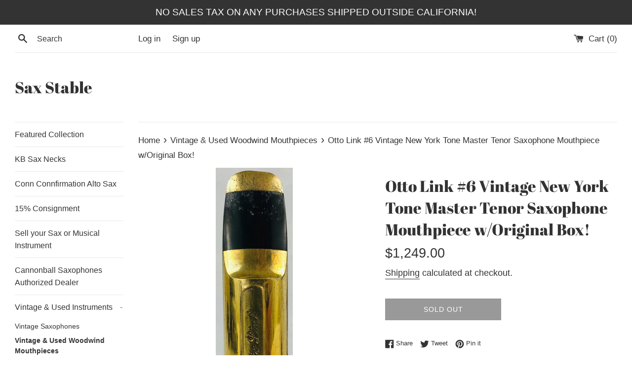

--- FILE ---
content_type: text/html; charset=utf-8
request_url: https://www.saxstable.com/collections/mouthpieces-1/products/otto-link-6-vintage-new-york-tone-master-tenor-saxophone-mouthpiece-w-original-box
body_size: 27136
content:
<!doctype html>
<html class="supports-no-js" lang="en">
<head>
  <meta charset="utf-8">
  <meta http-equiv="X-UA-Compatible" content="IE=edge,chrome=1">
  <meta name="viewport" content="width=device-width,initial-scale=1">
  <meta name="theme-color" content="">
  <link rel="canonical" href="https://www.saxstable.com/products/otto-link-6-vintage-new-york-tone-master-tenor-saxophone-mouthpiece-w-original-box">

  
    <link rel="shortcut icon" href="//www.saxstable.com/cdn/shop/products/s-l1600-1_32x32.jpg?v=1626981165" type="image/png" />
  

  <title>
  Otto Link #6 Vintage New York Tone Master Tenor Saxophone Mouthpiece w &ndash; Sax Stable
  </title>

  
    <meta name="description" content="For sale is awesome vintage Otto Link New York #6 Tone Master tenor saxophone mouthpiece with its original white Otto Link 48th ST box! This mouthpiece is that ultimate Coltrane vibe!  This mouthpiece is the same model seen on the iconic picture of John Coltrane on the cover of Blue Train with the Tone Master mouthpiec">
  

  <!-- /snippets/social-meta-tags.liquid -->




<meta property="og:site_name" content="Sax Stable">
<meta property="og:url" content="https://www.saxstable.com/products/otto-link-6-vintage-new-york-tone-master-tenor-saxophone-mouthpiece-w-original-box">
<meta property="og:title" content="Otto Link #6 Vintage New York Tone Master Tenor Saxophone Mouthpiece w/Original Box!">
<meta property="og:type" content="product">
<meta property="og:description" content="For sale is awesome vintage Otto Link New York #6 Tone Master tenor saxophone mouthpiece with its original white Otto Link 48th ST box! This mouthpiece is that ultimate Coltrane vibe!  This mouthpiece is the same model seen on the iconic picture of John Coltrane on the cover of Blue Train with the Tone Master mouthpiec">

  <meta property="og:price:amount" content="1,249.00">
  <meta property="og:price:currency" content="USD">

<meta property="og:image" content="http://www.saxstable.com/cdn/shop/products/IMG_5779_1200x1200.jpg?v=1592107880"><meta property="og:image" content="http://www.saxstable.com/cdn/shop/products/IMG_5752_1200x1200.jpg?v=1592107836"><meta property="og:image" content="http://www.saxstable.com/cdn/shop/products/IMG_5761_1200x1200.jpg?v=1592107836">
<meta property="og:image:secure_url" content="https://www.saxstable.com/cdn/shop/products/IMG_5779_1200x1200.jpg?v=1592107880"><meta property="og:image:secure_url" content="https://www.saxstable.com/cdn/shop/products/IMG_5752_1200x1200.jpg?v=1592107836"><meta property="og:image:secure_url" content="https://www.saxstable.com/cdn/shop/products/IMG_5761_1200x1200.jpg?v=1592107836">


<meta name="twitter:card" content="summary_large_image">
<meta name="twitter:title" content="Otto Link #6 Vintage New York Tone Master Tenor Saxophone Mouthpiece w/Original Box!">
<meta name="twitter:description" content="For sale is awesome vintage Otto Link New York #6 Tone Master tenor saxophone mouthpiece with its original white Otto Link 48th ST box! This mouthpiece is that ultimate Coltrane vibe!  This mouthpiece is the same model seen on the iconic picture of John Coltrane on the cover of Blue Train with the Tone Master mouthpiec">


  <script>
    document.documentElement.className = document.documentElement.className.replace('supports-no-js', 'supports-js');

    var theme = {
      mapStrings: {
        addressError: "Error looking up that address",
        addressNoResults: "No results for that address",
        addressQueryLimit: "You have exceeded the Google API usage limit. Consider upgrading to a \u003ca href=\"https:\/\/developers.google.com\/maps\/premium\/usage-limits\"\u003ePremium Plan\u003c\/a\u003e.",
        authError: "There was a problem authenticating your Google Maps account."
      }
    }
  </script>

  <link href="//www.saxstable.com/cdn/shop/t/3/assets/theme.scss.css?v=120138061858881783971762238116" rel="stylesheet" type="text/css" media="all" />

  <script>window.performance && window.performance.mark && window.performance.mark('shopify.content_for_header.start');</script><meta name="google-site-verification" content="rwFEkpYFrLM75_St01UtURorCJqWMPyFFSWhaP08ZYs">
<meta id="shopify-digital-wallet" name="shopify-digital-wallet" content="/40294154398/digital_wallets/dialog">
<meta name="shopify-checkout-api-token" content="9bd6f0ba20174518cf69271bf6757ac4">
<meta id="in-context-paypal-metadata" data-shop-id="40294154398" data-venmo-supported="false" data-environment="production" data-locale="en_US" data-paypal-v4="true" data-currency="USD">
<link rel="alternate" type="application/json+oembed" href="https://www.saxstable.com/products/otto-link-6-vintage-new-york-tone-master-tenor-saxophone-mouthpiece-w-original-box.oembed">
<script async="async" src="/checkouts/internal/preloads.js?locale=en-US"></script>
<link rel="preconnect" href="https://shop.app" crossorigin="anonymous">
<script async="async" src="https://shop.app/checkouts/internal/preloads.js?locale=en-US&shop_id=40294154398" crossorigin="anonymous"></script>
<script id="apple-pay-shop-capabilities" type="application/json">{"shopId":40294154398,"countryCode":"US","currencyCode":"USD","merchantCapabilities":["supports3DS"],"merchantId":"gid:\/\/shopify\/Shop\/40294154398","merchantName":"Sax Stable","requiredBillingContactFields":["postalAddress","email","phone"],"requiredShippingContactFields":["postalAddress","email","phone"],"shippingType":"shipping","supportedNetworks":["visa","masterCard","amex","discover","elo","jcb"],"total":{"type":"pending","label":"Sax Stable","amount":"1.00"},"shopifyPaymentsEnabled":true,"supportsSubscriptions":true}</script>
<script id="shopify-features" type="application/json">{"accessToken":"9bd6f0ba20174518cf69271bf6757ac4","betas":["rich-media-storefront-analytics"],"domain":"www.saxstable.com","predictiveSearch":true,"shopId":40294154398,"locale":"en"}</script>
<script>var Shopify = Shopify || {};
Shopify.shop = "sax-stable.myshopify.com";
Shopify.locale = "en";
Shopify.currency = {"active":"USD","rate":"1.0"};
Shopify.country = "US";
Shopify.theme = {"name":"Simple","id":100338073758,"schema_name":"Simple","schema_version":"11.1.10","theme_store_id":578,"role":"main"};
Shopify.theme.handle = "null";
Shopify.theme.style = {"id":null,"handle":null};
Shopify.cdnHost = "www.saxstable.com/cdn";
Shopify.routes = Shopify.routes || {};
Shopify.routes.root = "/";</script>
<script type="module">!function(o){(o.Shopify=o.Shopify||{}).modules=!0}(window);</script>
<script>!function(o){function n(){var o=[];function n(){o.push(Array.prototype.slice.apply(arguments))}return n.q=o,n}var t=o.Shopify=o.Shopify||{};t.loadFeatures=n(),t.autoloadFeatures=n()}(window);</script>
<script>
  window.ShopifyPay = window.ShopifyPay || {};
  window.ShopifyPay.apiHost = "shop.app\/pay";
  window.ShopifyPay.redirectState = null;
</script>
<script id="shop-js-analytics" type="application/json">{"pageType":"product"}</script>
<script defer="defer" async type="module" src="//www.saxstable.com/cdn/shopifycloud/shop-js/modules/v2/client.init-shop-cart-sync_DtuiiIyl.en.esm.js"></script>
<script defer="defer" async type="module" src="//www.saxstable.com/cdn/shopifycloud/shop-js/modules/v2/chunk.common_CUHEfi5Q.esm.js"></script>
<script type="module">
  await import("//www.saxstable.com/cdn/shopifycloud/shop-js/modules/v2/client.init-shop-cart-sync_DtuiiIyl.en.esm.js");
await import("//www.saxstable.com/cdn/shopifycloud/shop-js/modules/v2/chunk.common_CUHEfi5Q.esm.js");

  window.Shopify.SignInWithShop?.initShopCartSync?.({"fedCMEnabled":true,"windoidEnabled":true});

</script>
<script>
  window.Shopify = window.Shopify || {};
  if (!window.Shopify.featureAssets) window.Shopify.featureAssets = {};
  window.Shopify.featureAssets['shop-js'] = {"shop-cart-sync":["modules/v2/client.shop-cart-sync_DFoTY42P.en.esm.js","modules/v2/chunk.common_CUHEfi5Q.esm.js"],"init-fed-cm":["modules/v2/client.init-fed-cm_D2UNy1i2.en.esm.js","modules/v2/chunk.common_CUHEfi5Q.esm.js"],"init-shop-email-lookup-coordinator":["modules/v2/client.init-shop-email-lookup-coordinator_BQEe2rDt.en.esm.js","modules/v2/chunk.common_CUHEfi5Q.esm.js"],"shop-cash-offers":["modules/v2/client.shop-cash-offers_3CTtReFF.en.esm.js","modules/v2/chunk.common_CUHEfi5Q.esm.js","modules/v2/chunk.modal_BewljZkx.esm.js"],"shop-button":["modules/v2/client.shop-button_C6oxCjDL.en.esm.js","modules/v2/chunk.common_CUHEfi5Q.esm.js"],"init-windoid":["modules/v2/client.init-windoid_5pix8xhK.en.esm.js","modules/v2/chunk.common_CUHEfi5Q.esm.js"],"avatar":["modules/v2/client.avatar_BTnouDA3.en.esm.js"],"init-shop-cart-sync":["modules/v2/client.init-shop-cart-sync_DtuiiIyl.en.esm.js","modules/v2/chunk.common_CUHEfi5Q.esm.js"],"shop-toast-manager":["modules/v2/client.shop-toast-manager_BYv_8cH1.en.esm.js","modules/v2/chunk.common_CUHEfi5Q.esm.js"],"pay-button":["modules/v2/client.pay-button_FnF9EIkY.en.esm.js","modules/v2/chunk.common_CUHEfi5Q.esm.js"],"shop-login-button":["modules/v2/client.shop-login-button_CH1KUpOf.en.esm.js","modules/v2/chunk.common_CUHEfi5Q.esm.js","modules/v2/chunk.modal_BewljZkx.esm.js"],"init-customer-accounts-sign-up":["modules/v2/client.init-customer-accounts-sign-up_aj7QGgYS.en.esm.js","modules/v2/client.shop-login-button_CH1KUpOf.en.esm.js","modules/v2/chunk.common_CUHEfi5Q.esm.js","modules/v2/chunk.modal_BewljZkx.esm.js"],"init-shop-for-new-customer-accounts":["modules/v2/client.init-shop-for-new-customer-accounts_NbnYRf_7.en.esm.js","modules/v2/client.shop-login-button_CH1KUpOf.en.esm.js","modules/v2/chunk.common_CUHEfi5Q.esm.js","modules/v2/chunk.modal_BewljZkx.esm.js"],"init-customer-accounts":["modules/v2/client.init-customer-accounts_ppedhqCH.en.esm.js","modules/v2/client.shop-login-button_CH1KUpOf.en.esm.js","modules/v2/chunk.common_CUHEfi5Q.esm.js","modules/v2/chunk.modal_BewljZkx.esm.js"],"shop-follow-button":["modules/v2/client.shop-follow-button_CMIBBa6u.en.esm.js","modules/v2/chunk.common_CUHEfi5Q.esm.js","modules/v2/chunk.modal_BewljZkx.esm.js"],"lead-capture":["modules/v2/client.lead-capture_But0hIyf.en.esm.js","modules/v2/chunk.common_CUHEfi5Q.esm.js","modules/v2/chunk.modal_BewljZkx.esm.js"],"checkout-modal":["modules/v2/client.checkout-modal_BBxc70dQ.en.esm.js","modules/v2/chunk.common_CUHEfi5Q.esm.js","modules/v2/chunk.modal_BewljZkx.esm.js"],"shop-login":["modules/v2/client.shop-login_hM3Q17Kl.en.esm.js","modules/v2/chunk.common_CUHEfi5Q.esm.js","modules/v2/chunk.modal_BewljZkx.esm.js"],"payment-terms":["modules/v2/client.payment-terms_CAtGlQYS.en.esm.js","modules/v2/chunk.common_CUHEfi5Q.esm.js","modules/v2/chunk.modal_BewljZkx.esm.js"]};
</script>
<script id="__st">var __st={"a":40294154398,"offset":-28800,"reqid":"b9b29937-b5d7-45f1-922a-d0c0b7f66566-1767252123","pageurl":"www.saxstable.com\/collections\/mouthpieces-1\/products\/otto-link-6-vintage-new-york-tone-master-tenor-saxophone-mouthpiece-w-original-box","u":"cff7963a0220","p":"product","rtyp":"product","rid":5279982944414};</script>
<script>window.ShopifyPaypalV4VisibilityTracking = true;</script>
<script id="captcha-bootstrap">!function(){'use strict';const t='contact',e='account',n='new_comment',o=[[t,t],['blogs',n],['comments',n],[t,'customer']],c=[[e,'customer_login'],[e,'guest_login'],[e,'recover_customer_password'],[e,'create_customer']],r=t=>t.map((([t,e])=>`form[action*='/${t}']:not([data-nocaptcha='true']) input[name='form_type'][value='${e}']`)).join(','),a=t=>()=>t?[...document.querySelectorAll(t)].map((t=>t.form)):[];function s(){const t=[...o],e=r(t);return a(e)}const i='password',u='form_key',d=['recaptcha-v3-token','g-recaptcha-response','h-captcha-response',i],f=()=>{try{return window.sessionStorage}catch{return}},m='__shopify_v',_=t=>t.elements[u];function p(t,e,n=!1){try{const o=window.sessionStorage,c=JSON.parse(o.getItem(e)),{data:r}=function(t){const{data:e,action:n}=t;return t[m]||n?{data:e,action:n}:{data:t,action:n}}(c);for(const[e,n]of Object.entries(r))t.elements[e]&&(t.elements[e].value=n);n&&o.removeItem(e)}catch(o){console.error('form repopulation failed',{error:o})}}const l='form_type',E='cptcha';function T(t){t.dataset[E]=!0}const w=window,h=w.document,L='Shopify',v='ce_forms',y='captcha';let A=!1;((t,e)=>{const n=(g='f06e6c50-85a8-45c8-87d0-21a2b65856fe',I='https://cdn.shopify.com/shopifycloud/storefront-forms-hcaptcha/ce_storefront_forms_captcha_hcaptcha.v1.5.2.iife.js',D={infoText:'Protected by hCaptcha',privacyText:'Privacy',termsText:'Terms'},(t,e,n)=>{const o=w[L][v],c=o.bindForm;if(c)return c(t,g,e,D).then(n);var r;o.q.push([[t,g,e,D],n]),r=I,A||(h.body.append(Object.assign(h.createElement('script'),{id:'captcha-provider',async:!0,src:r})),A=!0)});var g,I,D;w[L]=w[L]||{},w[L][v]=w[L][v]||{},w[L][v].q=[],w[L][y]=w[L][y]||{},w[L][y].protect=function(t,e){n(t,void 0,e),T(t)},Object.freeze(w[L][y]),function(t,e,n,w,h,L){const[v,y,A,g]=function(t,e,n){const i=e?o:[],u=t?c:[],d=[...i,...u],f=r(d),m=r(i),_=r(d.filter((([t,e])=>n.includes(e))));return[a(f),a(m),a(_),s()]}(w,h,L),I=t=>{const e=t.target;return e instanceof HTMLFormElement?e:e&&e.form},D=t=>v().includes(t);t.addEventListener('submit',(t=>{const e=I(t);if(!e)return;const n=D(e)&&!e.dataset.hcaptchaBound&&!e.dataset.recaptchaBound,o=_(e),c=g().includes(e)&&(!o||!o.value);(n||c)&&t.preventDefault(),c&&!n&&(function(t){try{if(!f())return;!function(t){const e=f();if(!e)return;const n=_(t);if(!n)return;const o=n.value;o&&e.removeItem(o)}(t);const e=Array.from(Array(32),(()=>Math.random().toString(36)[2])).join('');!function(t,e){_(t)||t.append(Object.assign(document.createElement('input'),{type:'hidden',name:u})),t.elements[u].value=e}(t,e),function(t,e){const n=f();if(!n)return;const o=[...t.querySelectorAll(`input[type='${i}']`)].map((({name:t})=>t)),c=[...d,...o],r={};for(const[a,s]of new FormData(t).entries())c.includes(a)||(r[a]=s);n.setItem(e,JSON.stringify({[m]:1,action:t.action,data:r}))}(t,e)}catch(e){console.error('failed to persist form',e)}}(e),e.submit())}));const S=(t,e)=>{t&&!t.dataset[E]&&(n(t,e.some((e=>e===t))),T(t))};for(const o of['focusin','change'])t.addEventListener(o,(t=>{const e=I(t);D(e)&&S(e,y())}));const B=e.get('form_key'),M=e.get(l),P=B&&M;t.addEventListener('DOMContentLoaded',(()=>{const t=y();if(P)for(const e of t)e.elements[l].value===M&&p(e,B);[...new Set([...A(),...v().filter((t=>'true'===t.dataset.shopifyCaptcha))])].forEach((e=>S(e,t)))}))}(h,new URLSearchParams(w.location.search),n,t,e,['guest_login'])})(!0,!0)}();</script>
<script integrity="sha256-4kQ18oKyAcykRKYeNunJcIwy7WH5gtpwJnB7kiuLZ1E=" data-source-attribution="shopify.loadfeatures" defer="defer" src="//www.saxstable.com/cdn/shopifycloud/storefront/assets/storefront/load_feature-a0a9edcb.js" crossorigin="anonymous"></script>
<script crossorigin="anonymous" defer="defer" src="//www.saxstable.com/cdn/shopifycloud/storefront/assets/shopify_pay/storefront-65b4c6d7.js?v=20250812"></script>
<script data-source-attribution="shopify.dynamic_checkout.dynamic.init">var Shopify=Shopify||{};Shopify.PaymentButton=Shopify.PaymentButton||{isStorefrontPortableWallets:!0,init:function(){window.Shopify.PaymentButton.init=function(){};var t=document.createElement("script");t.src="https://www.saxstable.com/cdn/shopifycloud/portable-wallets/latest/portable-wallets.en.js",t.type="module",document.head.appendChild(t)}};
</script>
<script data-source-attribution="shopify.dynamic_checkout.buyer_consent">
  function portableWalletsHideBuyerConsent(e){var t=document.getElementById("shopify-buyer-consent"),n=document.getElementById("shopify-subscription-policy-button");t&&n&&(t.classList.add("hidden"),t.setAttribute("aria-hidden","true"),n.removeEventListener("click",e))}function portableWalletsShowBuyerConsent(e){var t=document.getElementById("shopify-buyer-consent"),n=document.getElementById("shopify-subscription-policy-button");t&&n&&(t.classList.remove("hidden"),t.removeAttribute("aria-hidden"),n.addEventListener("click",e))}window.Shopify?.PaymentButton&&(window.Shopify.PaymentButton.hideBuyerConsent=portableWalletsHideBuyerConsent,window.Shopify.PaymentButton.showBuyerConsent=portableWalletsShowBuyerConsent);
</script>
<script>
  function portableWalletsCleanup(e){e&&e.src&&console.error("Failed to load portable wallets script "+e.src);var t=document.querySelectorAll("shopify-accelerated-checkout .shopify-payment-button__skeleton, shopify-accelerated-checkout-cart .wallet-cart-button__skeleton"),e=document.getElementById("shopify-buyer-consent");for(let e=0;e<t.length;e++)t[e].remove();e&&e.remove()}function portableWalletsNotLoadedAsModule(e){e instanceof ErrorEvent&&"string"==typeof e.message&&e.message.includes("import.meta")&&"string"==typeof e.filename&&e.filename.includes("portable-wallets")&&(window.removeEventListener("error",portableWalletsNotLoadedAsModule),window.Shopify.PaymentButton.failedToLoad=e,"loading"===document.readyState?document.addEventListener("DOMContentLoaded",window.Shopify.PaymentButton.init):window.Shopify.PaymentButton.init())}window.addEventListener("error",portableWalletsNotLoadedAsModule);
</script>

<script type="module" src="https://www.saxstable.com/cdn/shopifycloud/portable-wallets/latest/portable-wallets.en.js" onError="portableWalletsCleanup(this)" crossorigin="anonymous"></script>
<script nomodule>
  document.addEventListener("DOMContentLoaded", portableWalletsCleanup);
</script>

<link id="shopify-accelerated-checkout-styles" rel="stylesheet" media="screen" href="https://www.saxstable.com/cdn/shopifycloud/portable-wallets/latest/accelerated-checkout-backwards-compat.css" crossorigin="anonymous">
<style id="shopify-accelerated-checkout-cart">
        #shopify-buyer-consent {
  margin-top: 1em;
  display: inline-block;
  width: 100%;
}

#shopify-buyer-consent.hidden {
  display: none;
}

#shopify-subscription-policy-button {
  background: none;
  border: none;
  padding: 0;
  text-decoration: underline;
  font-size: inherit;
  cursor: pointer;
}

#shopify-subscription-policy-button::before {
  box-shadow: none;
}

      </style>

<script>window.performance && window.performance.mark && window.performance.mark('shopify.content_for_header.end');</script>

  <script src="//www.saxstable.com/cdn/shop/t/3/assets/jquery-1.11.0.min.js?v=32460426840832490021590967098" type="text/javascript"></script>
  <script src="//www.saxstable.com/cdn/shop/t/3/assets/modernizr.min.js?v=44044439420609591321590967099" type="text/javascript"></script>

  <script src="//www.saxstable.com/cdn/shop/t/3/assets/lazysizes.min.js?v=155223123402716617051590967098" async="async"></script>

  
<link href="https://monorail-edge.shopifysvc.com" rel="dns-prefetch">
<script>(function(){if ("sendBeacon" in navigator && "performance" in window) {try {var session_token_from_headers = performance.getEntriesByType('navigation')[0].serverTiming.find(x => x.name == '_s').description;} catch {var session_token_from_headers = undefined;}var session_cookie_matches = document.cookie.match(/_shopify_s=([^;]*)/);var session_token_from_cookie = session_cookie_matches && session_cookie_matches.length === 2 ? session_cookie_matches[1] : "";var session_token = session_token_from_headers || session_token_from_cookie || "";function handle_abandonment_event(e) {var entries = performance.getEntries().filter(function(entry) {return /monorail-edge.shopifysvc.com/.test(entry.name);});if (!window.abandonment_tracked && entries.length === 0) {window.abandonment_tracked = true;var currentMs = Date.now();var navigation_start = performance.timing.navigationStart;var payload = {shop_id: 40294154398,url: window.location.href,navigation_start,duration: currentMs - navigation_start,session_token,page_type: "product"};window.navigator.sendBeacon("https://monorail-edge.shopifysvc.com/v1/produce", JSON.stringify({schema_id: "online_store_buyer_site_abandonment/1.1",payload: payload,metadata: {event_created_at_ms: currentMs,event_sent_at_ms: currentMs}}));}}window.addEventListener('pagehide', handle_abandonment_event);}}());</script>
<script id="web-pixels-manager-setup">(function e(e,d,r,n,o){if(void 0===o&&(o={}),!Boolean(null===(a=null===(i=window.Shopify)||void 0===i?void 0:i.analytics)||void 0===a?void 0:a.replayQueue)){var i,a;window.Shopify=window.Shopify||{};var t=window.Shopify;t.analytics=t.analytics||{};var s=t.analytics;s.replayQueue=[],s.publish=function(e,d,r){return s.replayQueue.push([e,d,r]),!0};try{self.performance.mark("wpm:start")}catch(e){}var l=function(){var e={modern:/Edge?\/(1{2}[4-9]|1[2-9]\d|[2-9]\d{2}|\d{4,})\.\d+(\.\d+|)|Firefox\/(1{2}[4-9]|1[2-9]\d|[2-9]\d{2}|\d{4,})\.\d+(\.\d+|)|Chrom(ium|e)\/(9{2}|\d{3,})\.\d+(\.\d+|)|(Maci|X1{2}).+ Version\/(15\.\d+|(1[6-9]|[2-9]\d|\d{3,})\.\d+)([,.]\d+|)( \(\w+\)|)( Mobile\/\w+|) Safari\/|Chrome.+OPR\/(9{2}|\d{3,})\.\d+\.\d+|(CPU[ +]OS|iPhone[ +]OS|CPU[ +]iPhone|CPU IPhone OS|CPU iPad OS)[ +]+(15[._]\d+|(1[6-9]|[2-9]\d|\d{3,})[._]\d+)([._]\d+|)|Android:?[ /-](13[3-9]|1[4-9]\d|[2-9]\d{2}|\d{4,})(\.\d+|)(\.\d+|)|Android.+Firefox\/(13[5-9]|1[4-9]\d|[2-9]\d{2}|\d{4,})\.\d+(\.\d+|)|Android.+Chrom(ium|e)\/(13[3-9]|1[4-9]\d|[2-9]\d{2}|\d{4,})\.\d+(\.\d+|)|SamsungBrowser\/([2-9]\d|\d{3,})\.\d+/,legacy:/Edge?\/(1[6-9]|[2-9]\d|\d{3,})\.\d+(\.\d+|)|Firefox\/(5[4-9]|[6-9]\d|\d{3,})\.\d+(\.\d+|)|Chrom(ium|e)\/(5[1-9]|[6-9]\d|\d{3,})\.\d+(\.\d+|)([\d.]+$|.*Safari\/(?![\d.]+ Edge\/[\d.]+$))|(Maci|X1{2}).+ Version\/(10\.\d+|(1[1-9]|[2-9]\d|\d{3,})\.\d+)([,.]\d+|)( \(\w+\)|)( Mobile\/\w+|) Safari\/|Chrome.+OPR\/(3[89]|[4-9]\d|\d{3,})\.\d+\.\d+|(CPU[ +]OS|iPhone[ +]OS|CPU[ +]iPhone|CPU IPhone OS|CPU iPad OS)[ +]+(10[._]\d+|(1[1-9]|[2-9]\d|\d{3,})[._]\d+)([._]\d+|)|Android:?[ /-](13[3-9]|1[4-9]\d|[2-9]\d{2}|\d{4,})(\.\d+|)(\.\d+|)|Mobile Safari.+OPR\/([89]\d|\d{3,})\.\d+\.\d+|Android.+Firefox\/(13[5-9]|1[4-9]\d|[2-9]\d{2}|\d{4,})\.\d+(\.\d+|)|Android.+Chrom(ium|e)\/(13[3-9]|1[4-9]\d|[2-9]\d{2}|\d{4,})\.\d+(\.\d+|)|Android.+(UC? ?Browser|UCWEB|U3)[ /]?(15\.([5-9]|\d{2,})|(1[6-9]|[2-9]\d|\d{3,})\.\d+)\.\d+|SamsungBrowser\/(5\.\d+|([6-9]|\d{2,})\.\d+)|Android.+MQ{2}Browser\/(14(\.(9|\d{2,})|)|(1[5-9]|[2-9]\d|\d{3,})(\.\d+|))(\.\d+|)|K[Aa][Ii]OS\/(3\.\d+|([4-9]|\d{2,})\.\d+)(\.\d+|)/},d=e.modern,r=e.legacy,n=navigator.userAgent;return n.match(d)?"modern":n.match(r)?"legacy":"unknown"}(),u="modern"===l?"modern":"legacy",c=(null!=n?n:{modern:"",legacy:""})[u],f=function(e){return[e.baseUrl,"/wpm","/b",e.hashVersion,"modern"===e.buildTarget?"m":"l",".js"].join("")}({baseUrl:d,hashVersion:r,buildTarget:u}),m=function(e){var d=e.version,r=e.bundleTarget,n=e.surface,o=e.pageUrl,i=e.monorailEndpoint;return{emit:function(e){var a=e.status,t=e.errorMsg,s=(new Date).getTime(),l=JSON.stringify({metadata:{event_sent_at_ms:s},events:[{schema_id:"web_pixels_manager_load/3.1",payload:{version:d,bundle_target:r,page_url:o,status:a,surface:n,error_msg:t},metadata:{event_created_at_ms:s}}]});if(!i)return console&&console.warn&&console.warn("[Web Pixels Manager] No Monorail endpoint provided, skipping logging."),!1;try{return self.navigator.sendBeacon.bind(self.navigator)(i,l)}catch(e){}var u=new XMLHttpRequest;try{return u.open("POST",i,!0),u.setRequestHeader("Content-Type","text/plain"),u.send(l),!0}catch(e){return console&&console.warn&&console.warn("[Web Pixels Manager] Got an unhandled error while logging to Monorail."),!1}}}}({version:r,bundleTarget:l,surface:e.surface,pageUrl:self.location.href,monorailEndpoint:e.monorailEndpoint});try{o.browserTarget=l,function(e){var d=e.src,r=e.async,n=void 0===r||r,o=e.onload,i=e.onerror,a=e.sri,t=e.scriptDataAttributes,s=void 0===t?{}:t,l=document.createElement("script"),u=document.querySelector("head"),c=document.querySelector("body");if(l.async=n,l.src=d,a&&(l.integrity=a,l.crossOrigin="anonymous"),s)for(var f in s)if(Object.prototype.hasOwnProperty.call(s,f))try{l.dataset[f]=s[f]}catch(e){}if(o&&l.addEventListener("load",o),i&&l.addEventListener("error",i),u)u.appendChild(l);else{if(!c)throw new Error("Did not find a head or body element to append the script");c.appendChild(l)}}({src:f,async:!0,onload:function(){if(!function(){var e,d;return Boolean(null===(d=null===(e=window.Shopify)||void 0===e?void 0:e.analytics)||void 0===d?void 0:d.initialized)}()){var d=window.webPixelsManager.init(e)||void 0;if(d){var r=window.Shopify.analytics;r.replayQueue.forEach((function(e){var r=e[0],n=e[1],o=e[2];d.publishCustomEvent(r,n,o)})),r.replayQueue=[],r.publish=d.publishCustomEvent,r.visitor=d.visitor,r.initialized=!0}}},onerror:function(){return m.emit({status:"failed",errorMsg:"".concat(f," has failed to load")})},sri:function(e){var d=/^sha384-[A-Za-z0-9+/=]+$/;return"string"==typeof e&&d.test(e)}(c)?c:"",scriptDataAttributes:o}),m.emit({status:"loading"})}catch(e){m.emit({status:"failed",errorMsg:(null==e?void 0:e.message)||"Unknown error"})}}})({shopId: 40294154398,storefrontBaseUrl: "https://www.saxstable.com",extensionsBaseUrl: "https://extensions.shopifycdn.com/cdn/shopifycloud/web-pixels-manager",monorailEndpoint: "https://monorail-edge.shopifysvc.com/unstable/produce_batch",surface: "storefront-renderer",enabledBetaFlags: ["2dca8a86","a0d5f9d2"],webPixelsConfigList: [{"id":"529957123","configuration":"{\"config\":\"{\\\"pixel_id\\\":\\\"GT-KT4HM6Q\\\",\\\"target_country\\\":\\\"US\\\",\\\"gtag_events\\\":[{\\\"type\\\":\\\"purchase\\\",\\\"action_label\\\":\\\"MC-2G748WNVT5\\\"},{\\\"type\\\":\\\"page_view\\\",\\\"action_label\\\":\\\"MC-2G748WNVT5\\\"},{\\\"type\\\":\\\"view_item\\\",\\\"action_label\\\":\\\"MC-2G748WNVT5\\\"}],\\\"enable_monitoring_mode\\\":false}\"}","eventPayloadVersion":"v1","runtimeContext":"OPEN","scriptVersion":"b2a88bafab3e21179ed38636efcd8a93","type":"APP","apiClientId":1780363,"privacyPurposes":[],"dataSharingAdjustments":{"protectedCustomerApprovalScopes":["read_customer_address","read_customer_email","read_customer_name","read_customer_personal_data","read_customer_phone"]}},{"id":"76611843","eventPayloadVersion":"v1","runtimeContext":"LAX","scriptVersion":"1","type":"CUSTOM","privacyPurposes":["ANALYTICS"],"name":"Google Analytics tag (migrated)"},{"id":"shopify-app-pixel","configuration":"{}","eventPayloadVersion":"v1","runtimeContext":"STRICT","scriptVersion":"0450","apiClientId":"shopify-pixel","type":"APP","privacyPurposes":["ANALYTICS","MARKETING"]},{"id":"shopify-custom-pixel","eventPayloadVersion":"v1","runtimeContext":"LAX","scriptVersion":"0450","apiClientId":"shopify-pixel","type":"CUSTOM","privacyPurposes":["ANALYTICS","MARKETING"]}],isMerchantRequest: false,initData: {"shop":{"name":"Sax Stable","paymentSettings":{"currencyCode":"USD"},"myshopifyDomain":"sax-stable.myshopify.com","countryCode":"US","storefrontUrl":"https:\/\/www.saxstable.com"},"customer":null,"cart":null,"checkout":null,"productVariants":[{"price":{"amount":1249.0,"currencyCode":"USD"},"product":{"title":"Otto Link #6 Vintage New York Tone Master Tenor Saxophone Mouthpiece w\/Original Box!","vendor":"Sax Stable","id":"5279982944414","untranslatedTitle":"Otto Link #6 Vintage New York Tone Master Tenor Saxophone Mouthpiece w\/Original Box!","url":"\/products\/otto-link-6-vintage-new-york-tone-master-tenor-saxophone-mouthpiece-w-original-box","type":"Musical Instruments \u0026 Gear:Wind \u0026 Woodwind:Band \u0026 Orchestral:Saxophones"},"id":"34600717418654","image":{"src":"\/\/www.saxstable.com\/cdn\/shop\/products\/IMG_5779.jpg?v=1592107880"},"sku":"27","title":"Default Title","untranslatedTitle":"Default Title"}],"purchasingCompany":null},},"https://www.saxstable.com/cdn","da62cc92w68dfea28pcf9825a4m392e00d0",{"modern":"","legacy":""},{"shopId":"40294154398","storefrontBaseUrl":"https:\/\/www.saxstable.com","extensionBaseUrl":"https:\/\/extensions.shopifycdn.com\/cdn\/shopifycloud\/web-pixels-manager","surface":"storefront-renderer","enabledBetaFlags":"[\"2dca8a86\", \"a0d5f9d2\"]","isMerchantRequest":"false","hashVersion":"da62cc92w68dfea28pcf9825a4m392e00d0","publish":"custom","events":"[[\"page_viewed\",{}],[\"product_viewed\",{\"productVariant\":{\"price\":{\"amount\":1249.0,\"currencyCode\":\"USD\"},\"product\":{\"title\":\"Otto Link #6 Vintage New York Tone Master Tenor Saxophone Mouthpiece w\/Original Box!\",\"vendor\":\"Sax Stable\",\"id\":\"5279982944414\",\"untranslatedTitle\":\"Otto Link #6 Vintage New York Tone Master Tenor Saxophone Mouthpiece w\/Original Box!\",\"url\":\"\/products\/otto-link-6-vintage-new-york-tone-master-tenor-saxophone-mouthpiece-w-original-box\",\"type\":\"Musical Instruments \u0026 Gear:Wind \u0026 Woodwind:Band \u0026 Orchestral:Saxophones\"},\"id\":\"34600717418654\",\"image\":{\"src\":\"\/\/www.saxstable.com\/cdn\/shop\/products\/IMG_5779.jpg?v=1592107880\"},\"sku\":\"27\",\"title\":\"Default Title\",\"untranslatedTitle\":\"Default Title\"}}]]"});</script><script>
  window.ShopifyAnalytics = window.ShopifyAnalytics || {};
  window.ShopifyAnalytics.meta = window.ShopifyAnalytics.meta || {};
  window.ShopifyAnalytics.meta.currency = 'USD';
  var meta = {"product":{"id":5279982944414,"gid":"gid:\/\/shopify\/Product\/5279982944414","vendor":"Sax Stable","type":"Musical Instruments \u0026 Gear:Wind \u0026 Woodwind:Band \u0026 Orchestral:Saxophones","handle":"otto-link-6-vintage-new-york-tone-master-tenor-saxophone-mouthpiece-w-original-box","variants":[{"id":34600717418654,"price":124900,"name":"Otto Link #6 Vintage New York Tone Master Tenor Saxophone Mouthpiece w\/Original Box!","public_title":null,"sku":"27"}],"remote":false},"page":{"pageType":"product","resourceType":"product","resourceId":5279982944414,"requestId":"b9b29937-b5d7-45f1-922a-d0c0b7f66566-1767252123"}};
  for (var attr in meta) {
    window.ShopifyAnalytics.meta[attr] = meta[attr];
  }
</script>
<script class="analytics">
  (function () {
    var customDocumentWrite = function(content) {
      var jquery = null;

      if (window.jQuery) {
        jquery = window.jQuery;
      } else if (window.Checkout && window.Checkout.$) {
        jquery = window.Checkout.$;
      }

      if (jquery) {
        jquery('body').append(content);
      }
    };

    var hasLoggedConversion = function(token) {
      if (token) {
        return document.cookie.indexOf('loggedConversion=' + token) !== -1;
      }
      return false;
    }

    var setCookieIfConversion = function(token) {
      if (token) {
        var twoMonthsFromNow = new Date(Date.now());
        twoMonthsFromNow.setMonth(twoMonthsFromNow.getMonth() + 2);

        document.cookie = 'loggedConversion=' + token + '; expires=' + twoMonthsFromNow;
      }
    }

    var trekkie = window.ShopifyAnalytics.lib = window.trekkie = window.trekkie || [];
    if (trekkie.integrations) {
      return;
    }
    trekkie.methods = [
      'identify',
      'page',
      'ready',
      'track',
      'trackForm',
      'trackLink'
    ];
    trekkie.factory = function(method) {
      return function() {
        var args = Array.prototype.slice.call(arguments);
        args.unshift(method);
        trekkie.push(args);
        return trekkie;
      };
    };
    for (var i = 0; i < trekkie.methods.length; i++) {
      var key = trekkie.methods[i];
      trekkie[key] = trekkie.factory(key);
    }
    trekkie.load = function(config) {
      trekkie.config = config || {};
      trekkie.config.initialDocumentCookie = document.cookie;
      var first = document.getElementsByTagName('script')[0];
      var script = document.createElement('script');
      script.type = 'text/javascript';
      script.onerror = function(e) {
        var scriptFallback = document.createElement('script');
        scriptFallback.type = 'text/javascript';
        scriptFallback.onerror = function(error) {
                var Monorail = {
      produce: function produce(monorailDomain, schemaId, payload) {
        var currentMs = new Date().getTime();
        var event = {
          schema_id: schemaId,
          payload: payload,
          metadata: {
            event_created_at_ms: currentMs,
            event_sent_at_ms: currentMs
          }
        };
        return Monorail.sendRequest("https://" + monorailDomain + "/v1/produce", JSON.stringify(event));
      },
      sendRequest: function sendRequest(endpointUrl, payload) {
        // Try the sendBeacon API
        if (window && window.navigator && typeof window.navigator.sendBeacon === 'function' && typeof window.Blob === 'function' && !Monorail.isIos12()) {
          var blobData = new window.Blob([payload], {
            type: 'text/plain'
          });

          if (window.navigator.sendBeacon(endpointUrl, blobData)) {
            return true;
          } // sendBeacon was not successful

        } // XHR beacon

        var xhr = new XMLHttpRequest();

        try {
          xhr.open('POST', endpointUrl);
          xhr.setRequestHeader('Content-Type', 'text/plain');
          xhr.send(payload);
        } catch (e) {
          console.log(e);
        }

        return false;
      },
      isIos12: function isIos12() {
        return window.navigator.userAgent.lastIndexOf('iPhone; CPU iPhone OS 12_') !== -1 || window.navigator.userAgent.lastIndexOf('iPad; CPU OS 12_') !== -1;
      }
    };
    Monorail.produce('monorail-edge.shopifysvc.com',
      'trekkie_storefront_load_errors/1.1',
      {shop_id: 40294154398,
      theme_id: 100338073758,
      app_name: "storefront",
      context_url: window.location.href,
      source_url: "//www.saxstable.com/cdn/s/trekkie.storefront.8f32c7f0b513e73f3235c26245676203e1209161.min.js"});

        };
        scriptFallback.async = true;
        scriptFallback.src = '//www.saxstable.com/cdn/s/trekkie.storefront.8f32c7f0b513e73f3235c26245676203e1209161.min.js';
        first.parentNode.insertBefore(scriptFallback, first);
      };
      script.async = true;
      script.src = '//www.saxstable.com/cdn/s/trekkie.storefront.8f32c7f0b513e73f3235c26245676203e1209161.min.js';
      first.parentNode.insertBefore(script, first);
    };
    trekkie.load(
      {"Trekkie":{"appName":"storefront","development":false,"defaultAttributes":{"shopId":40294154398,"isMerchantRequest":null,"themeId":100338073758,"themeCityHash":"15601090755843008941","contentLanguage":"en","currency":"USD","eventMetadataId":"f1b4e3ca-bbf8-4f39-a8b9-dfe3cb054083"},"isServerSideCookieWritingEnabled":true,"monorailRegion":"shop_domain","enabledBetaFlags":["65f19447"]},"Session Attribution":{},"S2S":{"facebookCapiEnabled":false,"source":"trekkie-storefront-renderer","apiClientId":580111}}
    );

    var loaded = false;
    trekkie.ready(function() {
      if (loaded) return;
      loaded = true;

      window.ShopifyAnalytics.lib = window.trekkie;

      var originalDocumentWrite = document.write;
      document.write = customDocumentWrite;
      try { window.ShopifyAnalytics.merchantGoogleAnalytics.call(this); } catch(error) {};
      document.write = originalDocumentWrite;

      window.ShopifyAnalytics.lib.page(null,{"pageType":"product","resourceType":"product","resourceId":5279982944414,"requestId":"b9b29937-b5d7-45f1-922a-d0c0b7f66566-1767252123","shopifyEmitted":true});

      var match = window.location.pathname.match(/checkouts\/(.+)\/(thank_you|post_purchase)/)
      var token = match? match[1]: undefined;
      if (!hasLoggedConversion(token)) {
        setCookieIfConversion(token);
        window.ShopifyAnalytics.lib.track("Viewed Product",{"currency":"USD","variantId":34600717418654,"productId":5279982944414,"productGid":"gid:\/\/shopify\/Product\/5279982944414","name":"Otto Link #6 Vintage New York Tone Master Tenor Saxophone Mouthpiece w\/Original Box!","price":"1249.00","sku":"27","brand":"Sax Stable","variant":null,"category":"Musical Instruments \u0026 Gear:Wind \u0026 Woodwind:Band \u0026 Orchestral:Saxophones","nonInteraction":true,"remote":false},undefined,undefined,{"shopifyEmitted":true});
      window.ShopifyAnalytics.lib.track("monorail:\/\/trekkie_storefront_viewed_product\/1.1",{"currency":"USD","variantId":34600717418654,"productId":5279982944414,"productGid":"gid:\/\/shopify\/Product\/5279982944414","name":"Otto Link #6 Vintage New York Tone Master Tenor Saxophone Mouthpiece w\/Original Box!","price":"1249.00","sku":"27","brand":"Sax Stable","variant":null,"category":"Musical Instruments \u0026 Gear:Wind \u0026 Woodwind:Band \u0026 Orchestral:Saxophones","nonInteraction":true,"remote":false,"referer":"https:\/\/www.saxstable.com\/collections\/mouthpieces-1\/products\/otto-link-6-vintage-new-york-tone-master-tenor-saxophone-mouthpiece-w-original-box"});
      }
    });


        var eventsListenerScript = document.createElement('script');
        eventsListenerScript.async = true;
        eventsListenerScript.src = "//www.saxstable.com/cdn/shopifycloud/storefront/assets/shop_events_listener-3da45d37.js";
        document.getElementsByTagName('head')[0].appendChild(eventsListenerScript);

})();</script>
  <script>
  if (!window.ga || (window.ga && typeof window.ga !== 'function')) {
    window.ga = function ga() {
      (window.ga.q = window.ga.q || []).push(arguments);
      if (window.Shopify && window.Shopify.analytics && typeof window.Shopify.analytics.publish === 'function') {
        window.Shopify.analytics.publish("ga_stub_called", {}, {sendTo: "google_osp_migration"});
      }
      console.error("Shopify's Google Analytics stub called with:", Array.from(arguments), "\nSee https://help.shopify.com/manual/promoting-marketing/pixels/pixel-migration#google for more information.");
    };
    if (window.Shopify && window.Shopify.analytics && typeof window.Shopify.analytics.publish === 'function') {
      window.Shopify.analytics.publish("ga_stub_initialized", {}, {sendTo: "google_osp_migration"});
    }
  }
</script>
<script
  defer
  src="https://www.saxstable.com/cdn/shopifycloud/perf-kit/shopify-perf-kit-2.1.2.min.js"
  data-application="storefront-renderer"
  data-shop-id="40294154398"
  data-render-region="gcp-us-central1"
  data-page-type="product"
  data-theme-instance-id="100338073758"
  data-theme-name="Simple"
  data-theme-version="11.1.10"
  data-monorail-region="shop_domain"
  data-resource-timing-sampling-rate="10"
  data-shs="true"
  data-shs-beacon="true"
  data-shs-export-with-fetch="true"
  data-shs-logs-sample-rate="1"
  data-shs-beacon-endpoint="https://www.saxstable.com/api/collect"
></script>
</head>

<body id="otto-link-6-vintage-new-york-tone-master-tenor-saxophone-mouthpiece-w" class="template-product">

  <a class="in-page-link visually-hidden skip-link" href="#MainContent">Skip to content</a>

  <div id="shopify-section-header" class="shopify-section">
  <style>
    .announcement-bar--link:hover {
      

      
        background-color: #3d3d3d;
      
    }
  </style>

  
    <a href="/collections/saxophones" class="announcement-bar announcement-bar--link">
  

    <p class="announcement-bar__message site-wrapper">NO SALES TAX ON ANY PURCHASES SHIPPED OUTSIDE CALIFORNIA!</p>

  
    </a>
  


<div class="site-wrapper">
  <div class="top-bar grid">

    <div class="grid__item medium-up--one-fifth small--one-half">
      <div class="top-bar__search">
        <a href="/search" class="medium-up--hide">
          <svg aria-hidden="true" focusable="false" role="presentation" class="icon icon-search" viewBox="0 0 20 20"><path fill="#444" d="M18.64 17.02l-5.31-5.31c.81-1.08 1.26-2.43 1.26-3.87C14.5 4.06 11.44 1 7.75 1S1 4.06 1 7.75s3.06 6.75 6.75 6.75c1.44 0 2.79-.45 3.87-1.26l5.31 5.31c.45.45 1.26.54 1.71.09.45-.36.45-1.17 0-1.62zM3.25 7.75c0-2.52 1.98-4.5 4.5-4.5s4.5 1.98 4.5 4.5-1.98 4.5-4.5 4.5-4.5-1.98-4.5-4.5z"/></svg>
        </a>
        <form action="/search" method="get" class="search-bar small--hide" role="search">
          
          <button type="submit" class="search-bar__submit">
            <svg aria-hidden="true" focusable="false" role="presentation" class="icon icon-search" viewBox="0 0 20 20"><path fill="#444" d="M18.64 17.02l-5.31-5.31c.81-1.08 1.26-2.43 1.26-3.87C14.5 4.06 11.44 1 7.75 1S1 4.06 1 7.75s3.06 6.75 6.75 6.75c1.44 0 2.79-.45 3.87-1.26l5.31 5.31c.45.45 1.26.54 1.71.09.45-.36.45-1.17 0-1.62zM3.25 7.75c0-2.52 1.98-4.5 4.5-4.5s4.5 1.98 4.5 4.5-1.98 4.5-4.5 4.5-4.5-1.98-4.5-4.5z"/></svg>
            <span class="icon__fallback-text">Search</span>
          </button>
          <input type="search" name="q" class="search-bar__input" value="" placeholder="Search" aria-label="Search">
        </form>
      </div>
    </div>

    
      <div class="grid__item medium-up--two-fifths small--hide">
        <span class="customer-links small--hide">
          
            <a href="https://www.saxstable.com/customer_authentication/redirect?locale=en&amp;region_country=US" id="customer_login_link">Log in</a>
            <span class="vertical-divider"></span>
            <a href="https://shopify.com/40294154398/account?locale=en" id="customer_register_link">Sign up</a>
          
        </span>
      </div>
    

    <div class="grid__item  medium-up--two-fifths  small--one-half text-right">
      <a href="/cart" class="site-header__cart">
        <svg aria-hidden="true" focusable="false" role="presentation" class="icon icon-cart" viewBox="0 0 20 20"><path fill="#444" d="M18.936 5.564c-.144-.175-.35-.207-.55-.207h-.003L6.774 4.286c-.272 0-.417.089-.491.18-.079.096-.16.263-.094.585l2.016 5.705c.163.407.642.673 1.068.673h8.401c.433 0 .854-.285.941-.725l.484-4.571c.045-.221-.015-.388-.163-.567z"/><path fill="#444" d="M17.107 12.5H7.659L4.98 4.117l-.362-1.059c-.138-.401-.292-.559-.695-.559H.924c-.411 0-.748.303-.748.714s.337.714.748.714h2.413l3.002 9.48c.126.38.295.52.942.52h9.825c.411 0 .748-.303.748-.714s-.336-.714-.748-.714zM10.424 16.23a1.498 1.498 0 1 1-2.997 0 1.498 1.498 0 0 1 2.997 0zM16.853 16.23a1.498 1.498 0 1 1-2.997 0 1.498 1.498 0 0 1 2.997 0z"/></svg>
        <span class="small--hide">
          Cart
          (<span id="CartCount">0</span>)
        </span>
      </a>
    </div>
  </div>

  <hr class="small--hide hr--border">

  <header class="site-header grid medium-up--grid--table" role="banner">
    <div class="grid__item small--text-center">
      <div itemscope itemtype="http://schema.org/Organization">
        

          
            <a href="/" class="site-header__site-name h1" itemprop="url">
              Sax Stable
            </a>
            
          
        
      </div>
    </div>
    
  </header>
</div>




</div>

    

  <div class="site-wrapper">

    <div class="grid">

      <div id="shopify-section-sidebar" class="shopify-section"><div data-section-id="sidebar" data-section-type="sidebar-section">
  <nav class="grid__item small--text-center medium-up--one-fifth" role="navigation">
    <hr class="hr--small medium-up--hide">
    <button id="ToggleMobileMenu" class="mobile-menu-icon medium-up--hide" aria-haspopup="true" aria-owns="SiteNav">
      <span class="line"></span>
      <span class="line"></span>
      <span class="line"></span>
      <span class="line"></span>
      <span class="icon__fallback-text">Menu</span>
    </button>
    <div id="SiteNav" class="site-nav" role="menu">
      <ul class="list--nav">
        
          
          
            <li class="site-nav__item">
              <a href="/" class="site-nav__link">Featured Collection </a>
            </li>
          
        
          
          
            <li class="site-nav__item">
              <a href="/collections/kb-sax-necks" class="site-nav__link">KB Sax Necks</a>
            </li>
          
        
          
          
            <li class="site-nav__item">
              <a href="/collections/conn-connfirmation-alto-sax" class="site-nav__link">Conn Connfirmation Alto Sax</a>
            </li>
          
        
          
          
            <li class="site-nav__item">
              <a href="/pages/consignment" class="site-nav__link">15% Consignment</a>
            </li>
          
        
          
          
            <li class="site-nav__item">
              <a href="/pages/sell-your-sax-or-musical-instrument" class="site-nav__link">Sell your Sax or Musical Instrument</a>
            </li>
          
        
          
          
            <li class="site-nav__item">
              <a href="/pages/cannonball-saxphones-authorized-dealer" class="site-nav__link">Cannonball Saxophones Authorized Dealer</a>
            </li>
          
        
          
          
            

            

            <li class="site-nav--has-submenu site-nav__item">
              <button class="site-nav__link btn--link site-nav__collapse" aria-expanded="true" aria-controls="Collapsible-7">
                Vintage &amp; Used Instruments 
                <span class="site-nav__link__text" aria-hidden="true">-</span>
              </button>
              <ul id="Collapsible-7" class="site-nav__submenu site-nav__submenu--expanded" aria-hidden="false">
                
                  
                    <li >
                      <a href="/collections/saxophones-for-sale" class="site-nav__link">Vintage Saxophones</a>
                    </li>
                  
                
                  
                    <li class="site-nav--active">
                      <a href="/collections/mouthpieces-1" class="site-nav__link" aria-current="page">Vintage &amp; Used Woodwind Mouthpieces</a>
                    </li>
                  
                
                  
                    <li >
                      <a href="/collections/woodwind-instruments-for-sale" class="site-nav__link">Vintage &amp; Used Flutes &amp; Clarinets</a>
                    </li>
                  
                
                  
                    <li >
                      <a href="/collections/accesories-for-sale" class="site-nav__link">Vintage &amp; Used Woodwind Accessories</a>
                    </li>
                  
                
                  
                    <li >
                      <a href="/collections/brass" class="site-nav__link">Vintage &amp; Used Brass</a>
                    </li>
                  
                
                  
                    <li >
                      <a href="/collections/guitars" class="site-nav__link">Vintage &amp; Used Guitars </a>
                    </li>
                  
                
              </ul>
            </li>
          
        
          
          
            

            

            <li class="site-nav--has-submenu site-nav__item">
              <button class="site-nav__link btn--link site-nav__expand" aria-expanded="false" aria-controls="Collapsible-8">
                New Woodwinds Instruments
                <span class="site-nav__link__text" aria-hidden="true">+</span>
              </button>
              <ul id="Collapsible-8" class="site-nav__submenu site-nav__submenu--collapsed" aria-hidden="true" style="display: none;">
                
                  
                    <li >
                      <a href="/collections/saxophones" class="site-nav__link">Saxophones</a>
                    </li>
                  
                
                  
                    <li >
                      <a href="/collections/clarinets" class="site-nav__link">Clarinets </a>
                    </li>
                  
                
                  
                    <li >
                      <a href="/collections/flutes-piccolos" class="site-nav__link">Flutes &amp; Piccolos</a>
                    </li>
                  
                
                  
                    <li >
                      <a href="/collections/double-reeds" class="site-nav__link">Double Reeds</a>
                    </li>
                  
                
                  
                    <li >
                      <a href="/collections/mouthpieces" class="site-nav__link">Mouthpieces</a>
                    </li>
                  
                
                  
                    <li >
                      <a href="/collections/reeds" class="site-nav__link">Reeds</a>
                    </li>
                  
                
                  
                    <li >
                      <a href="/collections/woodwind-accessories" class="site-nav__link">Woodwind Accessories</a>
                    </li>
                  
                
              </ul>
            </li>
          
        
          
          
            

            

            <li class="site-nav--has-submenu site-nav__item">
              <button class="site-nav__link btn--link site-nav__expand" aria-expanded="false" aria-controls="Collapsible-9">
                Brass Instruments 
                <span class="site-nav__link__text" aria-hidden="true">+</span>
              </button>
              <ul id="Collapsible-9" class="site-nav__submenu site-nav__submenu--collapsed" aria-hidden="true" style="display: none;">
                
                  
                    <li >
                      <a href="/collections/trumpets" class="site-nav__link">Trumpets</a>
                    </li>
                  
                
                  
                    <li >
                      <a href="/collections/trombones" class="site-nav__link">Trombones </a>
                    </li>
                  
                
                  
                    <li >
                      <a href="/collections/low-brass" class="site-nav__link">Low Brass</a>
                    </li>
                  
                
                  
                    <li >
                      <a href="/collections/brass-mouthpieces" class="site-nav__link">Brass Mouthpieces </a>
                    </li>
                  
                
                  
                    <li >
                      <a href="/collections/brass-accessories" class="site-nav__link">Brass Accessories</a>
                    </li>
                  
                
              </ul>
            </li>
          
        
          
          
            <li class="site-nav__item">
              <a href="/pages/repairs" class="site-nav__link">Saxophone Repair</a>
            </li>
          
        
          
          
            <li class="site-nav__item">
              <a href="/pages/sax-stable-store-los-angeles" class="site-nav__link">Sax Stable Store Los Angeles</a>
            </li>
          
        
          
          
            <li class="site-nav__item">
              <a href="/pages/contact-us" class="site-nav__link">Contact Us</a>
            </li>
          
        
          
          
            <li class="site-nav__item">
              <a href="/policies/terms-of-service" class="site-nav__link">Terms &amp; Conditions</a>
            </li>
          
        
          
          
            <li class="site-nav__item">
              <a href="/policies/privacy-policy" class="site-nav__link">Privacy Policy </a>
            </li>
          
        
          
          
            <li class="site-nav__item">
              <a href="/collections/recording-gear-for-sale" class="site-nav__link">Recording Gear </a>
            </li>
          
        
          
          
            <li class="site-nav__item">
              <a href="/collections/appraisals-evaluation/Help" class="site-nav__link">Appraisals &amp; Evaluation Help</a>
            </li>
          
        
          
          
            

            

            <li class="site-nav--has-submenu site-nav__item">
              <button class="site-nav__link btn--link site-nav__expand" aria-expanded="false" aria-controls="Collapsible-17">
                Music Accessories
                <span class="site-nav__link__text" aria-hidden="true">+</span>
              </button>
              <ul id="Collapsible-17" class="site-nav__submenu site-nav__submenu--collapsed" aria-hidden="true" style="display: none;">
                
                  
                    <li >
                      <a href="/collections/misc-accessories" class="site-nav__link">Misc Accessories</a>
                    </li>
                  
                
              </ul>
            </li>
          
        
        
          
            <li>
              <a href="https://www.saxstable.com/customer_authentication/redirect?locale=en&region_country=US" class="site-nav__link site-nav--account medium-up--hide">Log in</a>
            </li>
            <li>
              <a href="https://shopify.com/40294154398/account?locale=en" class="site-nav__link site-nav--account medium-up--hide">Sign up</a>
            </li>
          
        
      </ul>
      <ul class="list--inline social-links">
        
          <li>
            <a href="https://www.facebook.com/SaxStable" title="Sax Stable on Facebook">
              <svg aria-hidden="true" focusable="false" role="presentation" class="icon icon-facebook" viewBox="0 0 20 20"><path fill="#444" d="M18.05.811q.439 0 .744.305t.305.744v16.637q0 .439-.305.744t-.744.305h-4.732v-7.221h2.415l.342-2.854h-2.757v-1.83q0-.659.293-1t1.073-.342h1.488V3.762q-.976-.098-2.171-.098-1.634 0-2.635.964t-1 2.72V9.47H7.951v2.854h2.415v7.221H1.413q-.439 0-.744-.305t-.305-.744V1.859q0-.439.305-.744T1.413.81H18.05z"/></svg>
              <span class="icon__fallback-text">Facebook</span>
            </a>
          </li>
        
        
        
        
          <li>
            <a href="https://instagram.com/saxstable" title="Sax Stable on Instagram">
              <svg aria-hidden="true" focusable="false" role="presentation" class="icon icon-instagram" viewBox="0 0 512 512"><path d="M256 49.5c67.3 0 75.2.3 101.8 1.5 24.6 1.1 37.9 5.2 46.8 8.7 11.8 4.6 20.2 10 29 18.8s14.3 17.2 18.8 29c3.4 8.9 7.6 22.2 8.7 46.8 1.2 26.6 1.5 34.5 1.5 101.8s-.3 75.2-1.5 101.8c-1.1 24.6-5.2 37.9-8.7 46.8-4.6 11.8-10 20.2-18.8 29s-17.2 14.3-29 18.8c-8.9 3.4-22.2 7.6-46.8 8.7-26.6 1.2-34.5 1.5-101.8 1.5s-75.2-.3-101.8-1.5c-24.6-1.1-37.9-5.2-46.8-8.7-11.8-4.6-20.2-10-29-18.8s-14.3-17.2-18.8-29c-3.4-8.9-7.6-22.2-8.7-46.8-1.2-26.6-1.5-34.5-1.5-101.8s.3-75.2 1.5-101.8c1.1-24.6 5.2-37.9 8.7-46.8 4.6-11.8 10-20.2 18.8-29s17.2-14.3 29-18.8c8.9-3.4 22.2-7.6 46.8-8.7 26.6-1.3 34.5-1.5 101.8-1.5m0-45.4c-68.4 0-77 .3-103.9 1.5C125.3 6.8 107 11.1 91 17.3c-16.6 6.4-30.6 15.1-44.6 29.1-14 14-22.6 28.1-29.1 44.6-6.2 16-10.5 34.3-11.7 61.2C4.4 179 4.1 187.6 4.1 256s.3 77 1.5 103.9c1.2 26.8 5.5 45.1 11.7 61.2 6.4 16.6 15.1 30.6 29.1 44.6 14 14 28.1 22.6 44.6 29.1 16 6.2 34.3 10.5 61.2 11.7 26.9 1.2 35.4 1.5 103.9 1.5s77-.3 103.9-1.5c26.8-1.2 45.1-5.5 61.2-11.7 16.6-6.4 30.6-15.1 44.6-29.1 14-14 22.6-28.1 29.1-44.6 6.2-16 10.5-34.3 11.7-61.2 1.2-26.9 1.5-35.4 1.5-103.9s-.3-77-1.5-103.9c-1.2-26.8-5.5-45.1-11.7-61.2-6.4-16.6-15.1-30.6-29.1-44.6-14-14-28.1-22.6-44.6-29.1-16-6.2-34.3-10.5-61.2-11.7-27-1.1-35.6-1.4-104-1.4z"/><path d="M256 126.6c-71.4 0-129.4 57.9-129.4 129.4s58 129.4 129.4 129.4 129.4-58 129.4-129.4-58-129.4-129.4-129.4zm0 213.4c-46.4 0-84-37.6-84-84s37.6-84 84-84 84 37.6 84 84-37.6 84-84 84z"/><circle cx="390.5" cy="121.5" r="30.2"/></svg>
              <span class="icon__fallback-text">Instagram</span>
            </a>
          </li>
        
        
        
        
        
        
        
        
      </ul>
    </div>
    <hr class="medium-up--hide hr--small ">
  </nav>
</div>




</div>

      <main class="main-content grid__item medium-up--four-fifths" id="MainContent" role="main">
        
          <hr class="hr--border-top small--hide">
        
        
          <nav class="breadcrumb-nav small--text-center" aria-label="You are here">
  <span itemscope itemtype="http://schema.org/BreadcrumbList">
    <span itemprop="itemListElement" itemscope itemtype="http://schema.org/ListItem">
      <a href="/" itemprop="item" title="Back to the frontpage">
        <span itemprop="name">Home</span>
      </a>
      <span itemprop="position" hidden>1</span>
    </span>
    <span class="breadcrumb-nav__separator" aria-hidden="true">›</span>
  
      
        <span itemprop="itemListElement" itemscope itemtype="http://schema.org/ListItem">
          <a href="/collections/mouthpieces-1" itemprop="item">
            <span itemprop="name">Vintage & Used Woodwind Mouthpieces</span>
          </a>
          <span itemprop="position" hidden>2</span>
        </span>
        <span class="breadcrumb-nav__separator" aria-hidden="true">›</span>
      
      <span itemprop="itemListElement" itemscope itemtype="http://schema.org/ListItem">
        <span itemprop="name">Otto Link #6 Vintage New York Tone Master Tenor Saxophone Mouthpiece w/Original Box!</span>
        
        
        <span itemprop="position" hidden>3</span>
      </span>
    
  </span>
</nav>

        
        

<div id="shopify-section-product-template" class="shopify-section"><!-- /templates/product.liquid -->
<div itemscope itemtype="http://schema.org/Product" id="ProductSection" data-section-id="product-template" data-section-type="product-template" data-image-zoom-type="lightbox" data-show-extra-tab="false" data-extra-tab-content="" data-cart-enable-ajax="true" data-enable-history-state="true">

  <meta itemprop="name" content="Otto Link #6 Vintage New York Tone Master Tenor Saxophone Mouthpiece w/Original Box!">
  <meta itemprop="url" content="https://www.saxstable.com/products/otto-link-6-vintage-new-york-tone-master-tenor-saxophone-mouthpiece-w-original-box">
  <meta itemprop="image" content="//www.saxstable.com/cdn/shop/products/IMG_5779_grande.jpg?v=1592107880">

  
  
<div class="grid product-single">

    <div class="grid__item medium-up--one-half">
      
        
        
<style>
  

  @media screen and (min-width: 750px) { 
    #ProductImage-17335431069854 {
      max-width: 155.81896551724137px;
      max-height: 600px;
    }
    #ProductImageWrapper-17335431069854 {
      max-width: 155.81896551724137px;
    }
   } 

  
    
    @media screen and (max-width: 749px) {
      #ProductImage-17335431069854 {
        max-width: 186.98275862068965px;
        max-height: 720px;
      }
      #ProductImageWrapper-17335431069854 {
        max-width: 186.98275862068965px;
      }
    }
  
</style>


        <div id="ProductImageWrapper-17335431069854" class="product-single__featured-image-wrapper supports-js" data-image-id="17335431069854">
          <div class="product-single__photos" data-image-id="17335431069854" style="padding-top:385.0622406639004%;">
            <img id="ProductImage-17335431069854"
                 class="product-single__photo lazyload lightbox"
                 
                 src="//www.saxstable.com/cdn/shop/products/IMG_5779_200x200.jpg?v=1592107880"
                 data-src="//www.saxstable.com/cdn/shop/products/IMG_5779_{width}x.jpg?v=1592107880"
                 data-widths="[180, 360, 470, 600, 750, 940, 1080, 1296, 1512, 1728, 2048]"
                 data-aspectratio="0.25969827586206895"
                 data-sizes="auto"
                 alt="Otto Link #6 Vintage New York Tone Master Tenor Saxophone Mouthpiece w/Original Box!">
          </div>
          
        </div>
      
        
        
<style>
  

  @media screen and (min-width: 750px) { 
    #ProductImage-17335431102622 {
      max-width: 720px;
      max-height: 540.0px;
    }
    #ProductImageWrapper-17335431102622 {
      max-width: 720px;
    }
   } 

  
    
    @media screen and (max-width: 749px) {
      #ProductImage-17335431102622 {
        max-width: 720px;
        max-height: 720px;
      }
      #ProductImageWrapper-17335431102622 {
        max-width: 720px;
      }
    }
  
</style>


        <div id="ProductImageWrapper-17335431102622" class="product-single__featured-image-wrapper supports-js hidden" data-image-id="17335431102622">
          <div class="product-single__photos" data-image-id="17335431102622" style="padding-top:75.0%;">
            <img id="ProductImage-17335431102622"
                 class="product-single__photo lazyload lazypreload lightbox"
                 
                 src="//www.saxstable.com/cdn/shop/products/IMG_5752_200x200.jpg?v=1592107836"
                 data-src="//www.saxstable.com/cdn/shop/products/IMG_5752_{width}x.jpg?v=1592107836"
                 data-widths="[180, 360, 470, 600, 750, 940, 1080, 1296, 1512, 1728, 2048]"
                 data-aspectratio="1.3333333333333333"
                 data-sizes="auto"
                 alt="Otto Link #6 Vintage New York Tone Master Tenor Saxophone Mouthpiece w/Original Box!">
          </div>
          
        </div>
      
        
        
<style>
  

  @media screen and (min-width: 750px) { 
    #ProductImage-17335430938782 {
      max-width: 720px;
      max-height: 540.0px;
    }
    #ProductImageWrapper-17335430938782 {
      max-width: 720px;
    }
   } 

  
    
    @media screen and (max-width: 749px) {
      #ProductImage-17335430938782 {
        max-width: 720px;
        max-height: 720px;
      }
      #ProductImageWrapper-17335430938782 {
        max-width: 720px;
      }
    }
  
</style>


        <div id="ProductImageWrapper-17335430938782" class="product-single__featured-image-wrapper supports-js hidden" data-image-id="17335430938782">
          <div class="product-single__photos" data-image-id="17335430938782" style="padding-top:75.0%;">
            <img id="ProductImage-17335430938782"
                 class="product-single__photo lazyload lazypreload lightbox"
                 
                 src="//www.saxstable.com/cdn/shop/products/IMG_5761_200x200.jpg?v=1592107836"
                 data-src="//www.saxstable.com/cdn/shop/products/IMG_5761_{width}x.jpg?v=1592107836"
                 data-widths="[180, 360, 470, 600, 750, 940, 1080, 1296, 1512, 1728, 2048]"
                 data-aspectratio="1.3333333333333333"
                 data-sizes="auto"
                 alt="Otto Link #6 Vintage New York Tone Master Tenor Saxophone Mouthpiece w/Original Box!">
          </div>
          
        </div>
      
        
        
<style>
  

  @media screen and (min-width: 750px) { 
    #ProductImage-17335431004318 {
      max-width: 720px;
      max-height: 540.0px;
    }
    #ProductImageWrapper-17335431004318 {
      max-width: 720px;
    }
   } 

  
    
    @media screen and (max-width: 749px) {
      #ProductImage-17335431004318 {
        max-width: 720px;
        max-height: 720px;
      }
      #ProductImageWrapper-17335431004318 {
        max-width: 720px;
      }
    }
  
</style>


        <div id="ProductImageWrapper-17335431004318" class="product-single__featured-image-wrapper supports-js hidden" data-image-id="17335431004318">
          <div class="product-single__photos" data-image-id="17335431004318" style="padding-top:75.0%;">
            <img id="ProductImage-17335431004318"
                 class="product-single__photo lazyload lazypreload lightbox"
                 
                 src="//www.saxstable.com/cdn/shop/products/IMG_5780_200x200.jpg?v=1591902380"
                 data-src="//www.saxstable.com/cdn/shop/products/IMG_5780_{width}x.jpg?v=1591902380"
                 data-widths="[180, 360, 470, 600, 750, 940, 1080, 1296, 1512, 1728, 2048]"
                 data-aspectratio="1.3333333333333333"
                 data-sizes="auto"
                 alt="Otto Link #6 Vintage New York Tone Master Tenor Saxophone Mouthpiece w/Original Box!">
          </div>
          
        </div>
      
        
        
<style>
  

  @media screen and (min-width: 750px) { 
    #ProductImage-17335431233694 {
      max-width: 720px;
      max-height: 540.0px;
    }
    #ProductImageWrapper-17335431233694 {
      max-width: 720px;
    }
   } 

  
    
    @media screen and (max-width: 749px) {
      #ProductImage-17335431233694 {
        max-width: 720px;
        max-height: 720px;
      }
      #ProductImageWrapper-17335431233694 {
        max-width: 720px;
      }
    }
  
</style>


        <div id="ProductImageWrapper-17335431233694" class="product-single__featured-image-wrapper supports-js hidden" data-image-id="17335431233694">
          <div class="product-single__photos" data-image-id="17335431233694" style="padding-top:75.0%;">
            <img id="ProductImage-17335431233694"
                 class="product-single__photo lazyload lazypreload lightbox"
                 
                 src="//www.saxstable.com/cdn/shop/products/IMG_5782_200x200.jpg?v=1591902380"
                 data-src="//www.saxstable.com/cdn/shop/products/IMG_5782_{width}x.jpg?v=1591902380"
                 data-widths="[180, 360, 470, 600, 750, 940, 1080, 1296, 1512, 1728, 2048]"
                 data-aspectratio="1.3333333333333333"
                 data-sizes="auto"
                 alt="Otto Link #6 Vintage New York Tone Master Tenor Saxophone Mouthpiece w/Original Box!">
          </div>
          
        </div>
      
        
        
<style>
  

  @media screen and (min-width: 750px) { 
    #ProductImage-17335431135390 {
      max-width: 720px;
      max-height: 540.0px;
    }
    #ProductImageWrapper-17335431135390 {
      max-width: 720px;
    }
   } 

  
    
    @media screen and (max-width: 749px) {
      #ProductImage-17335431135390 {
        max-width: 720px;
        max-height: 720px;
      }
      #ProductImageWrapper-17335431135390 {
        max-width: 720px;
      }
    }
  
</style>


        <div id="ProductImageWrapper-17335431135390" class="product-single__featured-image-wrapper supports-js hidden" data-image-id="17335431135390">
          <div class="product-single__photos" data-image-id="17335431135390" style="padding-top:75.0%;">
            <img id="ProductImage-17335431135390"
                 class="product-single__photo lazyload lazypreload lightbox"
                 
                 src="//www.saxstable.com/cdn/shop/products/IMG_5783_200x200.jpg?v=1591902380"
                 data-src="//www.saxstable.com/cdn/shop/products/IMG_5783_{width}x.jpg?v=1591902380"
                 data-widths="[180, 360, 470, 600, 750, 940, 1080, 1296, 1512, 1728, 2048]"
                 data-aspectratio="1.3333333333333333"
                 data-sizes="auto"
                 alt="Otto Link #6 Vintage New York Tone Master Tenor Saxophone Mouthpiece w/Original Box!">
          </div>
          
        </div>
      
        
        
<style>
  

  @media screen and (min-width: 750px) { 
    #ProductImage-17335431200926 {
      max-width: 720px;
      max-height: 540.0px;
    }
    #ProductImageWrapper-17335431200926 {
      max-width: 720px;
    }
   } 

  
    
    @media screen and (max-width: 749px) {
      #ProductImage-17335431200926 {
        max-width: 720px;
        max-height: 720px;
      }
      #ProductImageWrapper-17335431200926 {
        max-width: 720px;
      }
    }
  
</style>


        <div id="ProductImageWrapper-17335431200926" class="product-single__featured-image-wrapper supports-js hidden" data-image-id="17335431200926">
          <div class="product-single__photos" data-image-id="17335431200926" style="padding-top:75.0%;">
            <img id="ProductImage-17335431200926"
                 class="product-single__photo lazyload lazypreload lightbox"
                 
                 src="//www.saxstable.com/cdn/shop/products/IMG_5784_200x200.jpg?v=1591902380"
                 data-src="//www.saxstable.com/cdn/shop/products/IMG_5784_{width}x.jpg?v=1591902380"
                 data-widths="[180, 360, 470, 600, 750, 940, 1080, 1296, 1512, 1728, 2048]"
                 data-aspectratio="1.3333333333333333"
                 data-sizes="auto"
                 alt="Otto Link #6 Vintage New York Tone Master Tenor Saxophone Mouthpiece w/Original Box!">
          </div>
          
        </div>
      
        
        
<style>
  

  @media screen and (min-width: 750px) { 
    #ProductImage-17335431037086 {
      max-width: 450.0px;
      max-height: 600px;
    }
    #ProductImageWrapper-17335431037086 {
      max-width: 450.0px;
    }
   } 

  
    
    @media screen and (max-width: 749px) {
      #ProductImage-17335431037086 {
        max-width: 540.0px;
        max-height: 720px;
      }
      #ProductImageWrapper-17335431037086 {
        max-width: 540.0px;
      }
    }
  
</style>


        <div id="ProductImageWrapper-17335431037086" class="product-single__featured-image-wrapper supports-js hidden" data-image-id="17335431037086">
          <div class="product-single__photos" data-image-id="17335431037086" style="padding-top:133.33333333333334%;">
            <img id="ProductImage-17335431037086"
                 class="product-single__photo lazyload lazypreload lightbox"
                 
                 src="//www.saxstable.com/cdn/shop/products/IMG_5797_200x200.jpg?v=1591902380"
                 data-src="//www.saxstable.com/cdn/shop/products/IMG_5797_{width}x.jpg?v=1591902380"
                 data-widths="[180, 360, 470, 600, 750, 940, 1080, 1296, 1512, 1728, 2048]"
                 data-aspectratio="0.75"
                 data-sizes="auto"
                 alt="Otto Link #6 Vintage New York Tone Master Tenor Saxophone Mouthpiece w/Original Box!">
          </div>
          
        </div>
      
        
        
<style>
  

  @media screen and (min-width: 750px) { 
    #ProductImage-17335431266462 {
      max-width: 450.0px;
      max-height: 600px;
    }
    #ProductImageWrapper-17335431266462 {
      max-width: 450.0px;
    }
   } 

  
    
    @media screen and (max-width: 749px) {
      #ProductImage-17335431266462 {
        max-width: 540.0px;
        max-height: 720px;
      }
      #ProductImageWrapper-17335431266462 {
        max-width: 540.0px;
      }
    }
  
</style>


        <div id="ProductImageWrapper-17335431266462" class="product-single__featured-image-wrapper supports-js hidden" data-image-id="17335431266462">
          <div class="product-single__photos" data-image-id="17335431266462" style="padding-top:133.33333333333334%;">
            <img id="ProductImage-17335431266462"
                 class="product-single__photo lazyload lazypreload lightbox"
                 
                 src="//www.saxstable.com/cdn/shop/products/IMG_5790_200x200.jpg?v=1591902380"
                 data-src="//www.saxstable.com/cdn/shop/products/IMG_5790_{width}x.jpg?v=1591902380"
                 data-widths="[180, 360, 470, 600, 750, 940, 1080, 1296, 1512, 1728, 2048]"
                 data-aspectratio="0.75"
                 data-sizes="auto"
                 alt="Otto Link #6 Vintage New York Tone Master Tenor Saxophone Mouthpiece w/Original Box!">
          </div>
          
        </div>
      
        
        
<style>
  

  @media screen and (min-width: 750px) { 
    #ProductImage-17335431168158 {
      max-width: 450.0px;
      max-height: 600px;
    }
    #ProductImageWrapper-17335431168158 {
      max-width: 450.0px;
    }
   } 

  
    
    @media screen and (max-width: 749px) {
      #ProductImage-17335431168158 {
        max-width: 540.0px;
        max-height: 720px;
      }
      #ProductImageWrapper-17335431168158 {
        max-width: 540.0px;
      }
    }
  
</style>


        <div id="ProductImageWrapper-17335431168158" class="product-single__featured-image-wrapper supports-js hidden" data-image-id="17335431168158">
          <div class="product-single__photos" data-image-id="17335431168158" style="padding-top:133.33333333333334%;">
            <img id="ProductImage-17335431168158"
                 class="product-single__photo lazyload lazypreload lightbox"
                 
                 src="//www.saxstable.com/cdn/shop/products/IMG_5799_200x200.jpg?v=1591902380"
                 data-src="//www.saxstable.com/cdn/shop/products/IMG_5799_{width}x.jpg?v=1591902380"
                 data-widths="[180, 360, 470, 600, 750, 940, 1080, 1296, 1512, 1728, 2048]"
                 data-aspectratio="0.75"
                 data-sizes="auto"
                 alt="Otto Link #6 Vintage New York Tone Master Tenor Saxophone Mouthpiece w/Original Box!">
          </div>
          
        </div>
      
        
        
<style>
  

  @media screen and (min-width: 750px) { 
    #ProductImage-17335430906014 {
      max-width: 720px;
      max-height: 540.0px;
    }
    #ProductImageWrapper-17335430906014 {
      max-width: 720px;
    }
   } 

  
    
    @media screen and (max-width: 749px) {
      #ProductImage-17335430906014 {
        max-width: 720px;
        max-height: 720px;
      }
      #ProductImageWrapper-17335430906014 {
        max-width: 720px;
      }
    }
  
</style>


        <div id="ProductImageWrapper-17335430906014" class="product-single__featured-image-wrapper supports-js hidden" data-image-id="17335430906014">
          <div class="product-single__photos" data-image-id="17335430906014" style="padding-top:75.0%;">
            <img id="ProductImage-17335430906014"
                 class="product-single__photo lazyload lazypreload lightbox"
                 
                 src="//www.saxstable.com/cdn/shop/products/IMG_5774_200x200.jpg?v=1591902380"
                 data-src="//www.saxstable.com/cdn/shop/products/IMG_5774_{width}x.jpg?v=1591902380"
                 data-widths="[180, 360, 470, 600, 750, 940, 1080, 1296, 1512, 1728, 2048]"
                 data-aspectratio="1.3333333333333333"
                 data-sizes="auto"
                 alt="Otto Link #6 Vintage New York Tone Master Tenor Saxophone Mouthpiece w/Original Box!">
          </div>
          
        </div>
      
        
        
<style>
  

  @media screen and (min-width: 750px) { 
    #ProductImage-17335430971550 {
      max-width: 450.0px;
      max-height: 600px;
    }
    #ProductImageWrapper-17335430971550 {
      max-width: 450.0px;
    }
   } 

  
    
    @media screen and (max-width: 749px) {
      #ProductImage-17335430971550 {
        max-width: 540.0px;
        max-height: 720px;
      }
      #ProductImageWrapper-17335430971550 {
        max-width: 540.0px;
      }
    }
  
</style>


        <div id="ProductImageWrapper-17335430971550" class="product-single__featured-image-wrapper supports-js hidden" data-image-id="17335430971550">
          <div class="product-single__photos" data-image-id="17335430971550" style="padding-top:133.33333333333334%;">
            <img id="ProductImage-17335430971550"
                 class="product-single__photo lazyload lazypreload lightbox"
                 
                 src="//www.saxstable.com/cdn/shop/products/IMG_5802_200x200.jpg?v=1591902301"
                 data-src="//www.saxstable.com/cdn/shop/products/IMG_5802_{width}x.jpg?v=1591902301"
                 data-widths="[180, 360, 470, 600, 750, 940, 1080, 1296, 1512, 1728, 2048]"
                 data-aspectratio="0.75"
                 data-sizes="auto"
                 alt="Otto Link #6 Vintage New York Tone Master Tenor Saxophone Mouthpiece w/Original Box!">
          </div>
          
        </div>
      

      <noscript>
        <img src="//www.saxstable.com/cdn/shop/products/IMG_5779_grande.jpg?v=1592107880" alt="Otto Link #6 Vintage New York Tone Master Tenor Saxophone Mouthpiece w/Original Box!">
      </noscript>

      
        <ul class="product-single__thumbnails grid grid--uniform" id="ProductThumbs">

          

          
            <li class="grid__item small--one-third medium-up--one-third">
              <a href="//www.saxstable.com/cdn/shop/products/IMG_5779_grande.jpg?v=1592107880" class="product-single__thumbnail" data-image-id="17335431069854">
                <img src="//www.saxstable.com/cdn/shop/products/IMG_5779_compact.jpg?v=1592107880" alt="Otto Link #6 Vintage New York Tone Master Tenor Saxophone Mouthpiece w/Original Box!">
              </a>
            </li>
          
            <li class="grid__item small--one-third medium-up--one-third">
              <a href="//www.saxstable.com/cdn/shop/products/IMG_5752_grande.jpg?v=1592107836" class="product-single__thumbnail" data-image-id="17335431102622">
                <img src="//www.saxstable.com/cdn/shop/products/IMG_5752_compact.jpg?v=1592107836" alt="Otto Link #6 Vintage New York Tone Master Tenor Saxophone Mouthpiece w/Original Box!">
              </a>
            </li>
          
            <li class="grid__item small--one-third medium-up--one-third">
              <a href="//www.saxstable.com/cdn/shop/products/IMG_5761_grande.jpg?v=1592107836" class="product-single__thumbnail" data-image-id="17335430938782">
                <img src="//www.saxstable.com/cdn/shop/products/IMG_5761_compact.jpg?v=1592107836" alt="Otto Link #6 Vintage New York Tone Master Tenor Saxophone Mouthpiece w/Original Box!">
              </a>
            </li>
          
            <li class="grid__item small--one-third medium-up--one-third">
              <a href="//www.saxstable.com/cdn/shop/products/IMG_5780_grande.jpg?v=1591902380" class="product-single__thumbnail" data-image-id="17335431004318">
                <img src="//www.saxstable.com/cdn/shop/products/IMG_5780_compact.jpg?v=1591902380" alt="Otto Link #6 Vintage New York Tone Master Tenor Saxophone Mouthpiece w/Original Box!">
              </a>
            </li>
          
            <li class="grid__item small--one-third medium-up--one-third">
              <a href="//www.saxstable.com/cdn/shop/products/IMG_5782_grande.jpg?v=1591902380" class="product-single__thumbnail" data-image-id="17335431233694">
                <img src="//www.saxstable.com/cdn/shop/products/IMG_5782_compact.jpg?v=1591902380" alt="Otto Link #6 Vintage New York Tone Master Tenor Saxophone Mouthpiece w/Original Box!">
              </a>
            </li>
          
            <li class="grid__item small--one-third medium-up--one-third">
              <a href="//www.saxstable.com/cdn/shop/products/IMG_5783_grande.jpg?v=1591902380" class="product-single__thumbnail" data-image-id="17335431135390">
                <img src="//www.saxstable.com/cdn/shop/products/IMG_5783_compact.jpg?v=1591902380" alt="Otto Link #6 Vintage New York Tone Master Tenor Saxophone Mouthpiece w/Original Box!">
              </a>
            </li>
          
            <li class="grid__item small--one-third medium-up--one-third">
              <a href="//www.saxstable.com/cdn/shop/products/IMG_5784_grande.jpg?v=1591902380" class="product-single__thumbnail" data-image-id="17335431200926">
                <img src="//www.saxstable.com/cdn/shop/products/IMG_5784_compact.jpg?v=1591902380" alt="Otto Link #6 Vintage New York Tone Master Tenor Saxophone Mouthpiece w/Original Box!">
              </a>
            </li>
          
            <li class="grid__item small--one-third medium-up--one-third">
              <a href="//www.saxstable.com/cdn/shop/products/IMG_5797_grande.jpg?v=1591902380" class="product-single__thumbnail" data-image-id="17335431037086">
                <img src="//www.saxstable.com/cdn/shop/products/IMG_5797_compact.jpg?v=1591902380" alt="Otto Link #6 Vintage New York Tone Master Tenor Saxophone Mouthpiece w/Original Box!">
              </a>
            </li>
          
            <li class="grid__item small--one-third medium-up--one-third">
              <a href="//www.saxstable.com/cdn/shop/products/IMG_5790_grande.jpg?v=1591902380" class="product-single__thumbnail" data-image-id="17335431266462">
                <img src="//www.saxstable.com/cdn/shop/products/IMG_5790_compact.jpg?v=1591902380" alt="Otto Link #6 Vintage New York Tone Master Tenor Saxophone Mouthpiece w/Original Box!">
              </a>
            </li>
          
            <li class="grid__item small--one-third medium-up--one-third">
              <a href="//www.saxstable.com/cdn/shop/products/IMG_5799_grande.jpg?v=1591902380" class="product-single__thumbnail" data-image-id="17335431168158">
                <img src="//www.saxstable.com/cdn/shop/products/IMG_5799_compact.jpg?v=1591902380" alt="Otto Link #6 Vintage New York Tone Master Tenor Saxophone Mouthpiece w/Original Box!">
              </a>
            </li>
          
            <li class="grid__item small--one-third medium-up--one-third">
              <a href="//www.saxstable.com/cdn/shop/products/IMG_5774_grande.jpg?v=1591902380" class="product-single__thumbnail" data-image-id="17335430906014">
                <img src="//www.saxstable.com/cdn/shop/products/IMG_5774_compact.jpg?v=1591902380" alt="Otto Link #6 Vintage New York Tone Master Tenor Saxophone Mouthpiece w/Original Box!">
              </a>
            </li>
          
            <li class="grid__item small--one-third medium-up--one-third">
              <a href="//www.saxstable.com/cdn/shop/products/IMG_5802_grande.jpg?v=1591902301" class="product-single__thumbnail" data-image-id="17335430971550">
                <img src="//www.saxstable.com/cdn/shop/products/IMG_5802_compact.jpg?v=1591902301" alt="Otto Link #6 Vintage New York Tone Master Tenor Saxophone Mouthpiece w/Original Box!">
              </a>
            </li>
          

        </ul>
      

      
        <ul class="gallery hidden">
          
            <li data-image-id="17335431069854" class="gallery__item" data-mfp-src="//www.saxstable.com/cdn/shop/products/IMG_5779_2048x2048.jpg?v=1592107880"></li>
          
            <li data-image-id="17335431102622" class="gallery__item" data-mfp-src="//www.saxstable.com/cdn/shop/products/IMG_5752_2048x2048.jpg?v=1592107836"></li>
          
            <li data-image-id="17335430938782" class="gallery__item" data-mfp-src="//www.saxstable.com/cdn/shop/products/IMG_5761_2048x2048.jpg?v=1592107836"></li>
          
            <li data-image-id="17335431004318" class="gallery__item" data-mfp-src="//www.saxstable.com/cdn/shop/products/IMG_5780_2048x2048.jpg?v=1591902380"></li>
          
            <li data-image-id="17335431233694" class="gallery__item" data-mfp-src="//www.saxstable.com/cdn/shop/products/IMG_5782_2048x2048.jpg?v=1591902380"></li>
          
            <li data-image-id="17335431135390" class="gallery__item" data-mfp-src="//www.saxstable.com/cdn/shop/products/IMG_5783_2048x2048.jpg?v=1591902380"></li>
          
            <li data-image-id="17335431200926" class="gallery__item" data-mfp-src="//www.saxstable.com/cdn/shop/products/IMG_5784_2048x2048.jpg?v=1591902380"></li>
          
            <li data-image-id="17335431037086" class="gallery__item" data-mfp-src="//www.saxstable.com/cdn/shop/products/IMG_5797_2048x2048.jpg?v=1591902380"></li>
          
            <li data-image-id="17335431266462" class="gallery__item" data-mfp-src="//www.saxstable.com/cdn/shop/products/IMG_5790_2048x2048.jpg?v=1591902380"></li>
          
            <li data-image-id="17335431168158" class="gallery__item" data-mfp-src="//www.saxstable.com/cdn/shop/products/IMG_5799_2048x2048.jpg?v=1591902380"></li>
          
            <li data-image-id="17335430906014" class="gallery__item" data-mfp-src="//www.saxstable.com/cdn/shop/products/IMG_5774_2048x2048.jpg?v=1591902380"></li>
          
            <li data-image-id="17335430971550" class="gallery__item" data-mfp-src="//www.saxstable.com/cdn/shop/products/IMG_5802_2048x2048.jpg?v=1591902301"></li>
          
        </ul>
      
    </div>

    <div class="grid__item medium-up--one-half">
      <div class="product-single__meta small--text-center">
        <h1 class="product-single__title" itemprop="name">Otto Link #6 Vintage New York Tone Master Tenor Saxophone Mouthpiece w/Original Box!</h1>

        

        <div itemprop="offers" itemscope itemtype="http://schema.org/Offer">
          <meta itemprop="priceCurrency" content="USD">

          <link itemprop="availability" href="http://schema.org/OutOfStock">

          <p class="product-single__prices">
            
              <span class="visually-hidden">Regular price</span>
            
            <span id="ProductPrice" class="product-single__price" itemprop="price" content="1249.0">
              $1,249.00
            </span>

            

            
          </p><div class="product-single__policies rte"><a href="/policies/shipping-policy">Shipping</a> calculated at checkout.
</div><form method="post" action="/cart/add" id="product_form_5279982944414" accept-charset="UTF-8" class="product-form product-form--default-variant-only" enctype="multipart/form-data"><input type="hidden" name="form_type" value="product" /><input type="hidden" name="utf8" value="✓" />
            <select name="id" id="ProductSelect-product-template" class="product-single__variants">
              
                
                  <option disabled="disabled">
                    Default Title - Sold Out
                  </option>
                
              
            </select>

            

            <div class="product-single__cart-submit-wrapper product-single__shopify-payment-btn">
              <button type="submit" name="add" id="AddToCart" class="btn product-single__cart-submit shopify-payment-btn btn--secondary" data-cart-url="/cart">
                <span id="AddToCartText">Add to Cart</span>
              </button>
              
                <div data-shopify="payment-button" class="shopify-payment-button"> <shopify-accelerated-checkout recommended="{&quot;name&quot;:&quot;shop_pay&quot;,&quot;wallet_params&quot;:{&quot;shopId&quot;:40294154398,&quot;merchantName&quot;:&quot;Sax Stable&quot;,&quot;personalized&quot;:true}}" fallback="{&quot;name&quot;:&quot;buy_it_now&quot;,&quot;wallet_params&quot;:{}}" access-token="9bd6f0ba20174518cf69271bf6757ac4" buyer-country="US" buyer-locale="en" buyer-currency="USD" variant-params="[{&quot;id&quot;:34600717418654,&quot;requiresShipping&quot;:true}]" shop-id="40294154398" enabled-flags="[&quot;ae0f5bf6&quot;]" disabled > <div class="shopify-payment-button__button" role="button" disabled aria-hidden="true" style="background-color: transparent; border: none"> <div class="shopify-payment-button__skeleton">&nbsp;</div> </div> <div class="shopify-payment-button__more-options shopify-payment-button__skeleton" role="button" disabled aria-hidden="true">&nbsp;</div> </shopify-accelerated-checkout> <small id="shopify-buyer-consent" class="hidden" aria-hidden="true" data-consent-type="subscription"> This item is a recurring or deferred purchase. By continuing, I agree to the <span id="shopify-subscription-policy-button">cancellation policy</span> and authorize you to charge my payment method at the prices, frequency and dates listed on this page until my order is fulfilled or I cancel, if permitted. </small> </div>
              
            </div>

          <input type="hidden" name="product-id" value="5279982944414" /><input type="hidden" name="section-id" value="product-template" /></form>

        </div>

        

        
          <!-- /snippets/social-sharing.liquid -->
<div class="social-sharing" data-permalink="">
  
    <a target="_blank" href="//www.facebook.com/sharer.php?u=https://www.saxstable.com/products/otto-link-6-vintage-new-york-tone-master-tenor-saxophone-mouthpiece-w-original-box" class="social-sharing__link" title="Share on Facebook">
      <svg aria-hidden="true" focusable="false" role="presentation" class="icon icon-facebook" viewBox="0 0 20 20"><path fill="#444" d="M18.05.811q.439 0 .744.305t.305.744v16.637q0 .439-.305.744t-.744.305h-4.732v-7.221h2.415l.342-2.854h-2.757v-1.83q0-.659.293-1t1.073-.342h1.488V3.762q-.976-.098-2.171-.098-1.634 0-2.635.964t-1 2.72V9.47H7.951v2.854h2.415v7.221H1.413q-.439 0-.744-.305t-.305-.744V1.859q0-.439.305-.744T1.413.81H18.05z"/></svg>
      <span aria-hidden="true">Share</span>
      <span class="visually-hidden">Share on Facebook</span>
    </a>
  

  
    <a target="_blank" href="//twitter.com/share?text=Otto%20Link%20%236%20Vintage%20New%20York%20Tone%20Master%20Tenor%20Saxophone%20Mouthpiece%20w/Original%20Box!&amp;url=https://www.saxstable.com/products/otto-link-6-vintage-new-york-tone-master-tenor-saxophone-mouthpiece-w-original-box" class="social-sharing__link" title="Tweet on Twitter">
      <svg aria-hidden="true" focusable="false" role="presentation" class="icon icon-twitter" viewBox="0 0 20 20"><path fill="#444" d="M19.551 4.208q-.815 1.202-1.956 2.038 0 .082.02.255t.02.255q0 1.589-.469 3.179t-1.426 3.036-2.272 2.567-3.158 1.793-3.963.672q-3.301 0-6.031-1.773.571.041.937.041 2.751 0 4.911-1.671-1.284-.02-2.292-.784T2.456 11.85q.346.082.754.082.55 0 1.039-.163-1.365-.285-2.262-1.365T1.09 7.918v-.041q.774.408 1.773.448-.795-.53-1.263-1.396t-.469-1.864q0-1.019.509-1.997 1.487 1.854 3.596 2.924T9.81 7.184q-.143-.509-.143-.897 0-1.63 1.161-2.781t2.832-1.151q.815 0 1.569.326t1.284.917q1.345-.265 2.506-.958-.428 1.386-1.732 2.18 1.243-.163 2.262-.611z"/></svg>
      <span aria-hidden="true">Tweet</span>
      <span class="visually-hidden">Tweet on Twitter</span>
    </a>
  

  
    <a target="_blank" href="//pinterest.com/pin/create/button/?url=https://www.saxstable.com/products/otto-link-6-vintage-new-york-tone-master-tenor-saxophone-mouthpiece-w-original-box&amp;media=//www.saxstable.com/cdn/shop/products/IMG_5779_1024x1024.jpg?v=1592107880&amp;description=Otto%20Link%20%236%20Vintage%20New%20York%20Tone%20Master%20Tenor%20Saxophone%20Mouthpiece%20w/Original%20Box!" class="social-sharing__link" title="Pin on Pinterest">
      <svg aria-hidden="true" focusable="false" role="presentation" class="icon icon-pinterest" viewBox="0 0 20 20"><path fill="#444" d="M9.958.811q1.903 0 3.635.744t2.988 2 2 2.988.744 3.635q0 2.537-1.256 4.696t-3.415 3.415-4.696 1.256q-1.39 0-2.659-.366.707-1.147.951-2.025l.659-2.561q.244.463.903.817t1.39.354q1.464 0 2.622-.842t1.793-2.305.634-3.293q0-2.171-1.671-3.769t-4.257-1.598q-1.586 0-2.903.537T5.298 5.897 4.066 7.775t-.427 2.037q0 1.268.476 2.22t1.427 1.342q.171.073.293.012t.171-.232q.171-.61.195-.756.098-.268-.122-.512-.634-.707-.634-1.83 0-1.854 1.281-3.183t3.354-1.329q1.83 0 2.854 1t1.025 2.61q0 1.342-.366 2.476t-1.049 1.817-1.561.683q-.732 0-1.195-.537t-.293-1.269q.098-.342.256-.878t.268-.915.207-.817.098-.732q0-.61-.317-1t-.927-.39q-.756 0-1.269.695t-.512 1.744q0 .39.061.756t.134.537l.073.171q-1 4.342-1.22 5.098-.195.927-.146 2.171-2.513-1.122-4.062-3.44T.59 10.177q0-3.879 2.744-6.623T9.957.81z"/></svg>
      <span aria-hidden="true">Pin it</span>
      <span class="visually-hidden">Pin on Pinterest</span>
    </a>
  
</div>

        
      </div>
    </div>

  </div>

  

  
    
      <div class="product-single__description rte" itemprop="description">
        <p>For sale is awesome vintage Otto Link New York #6 Tone Master tenor saxophone mouthpiece with its original white Otto Link 48th ST box!<br></p>
<p>This mouthpiece is that ultimate Coltrane vibe!  This mouthpiece is the same model seen on the iconic picture of John Coltrane on the cover of Blue Train with the Tone Master mouthpiece pictured with it!</p>
<p>These mouthpiece are extremely rare and 9 times out of 10 are a #3 or #4 tip opening.  Finding a #6 is almost completely unheard of!</p>
<p>Its amazing to think this mouthpiece was made on the famed New York City 48th st.  Where all of the jazz clubs were located, where all of the music stores were located.  At that time to be in New York City with those jazz legends and be able to get a brand new Otto Link Tone Master, thats amazing.</p>
<p>These mouthpieces have so much mojo and are really special pieces.</p>
<p>This mouthpiece extremely old and is being sold as used and has its fair share of scratches, knicks, fleabites, patina, metal wear, wear and tear and other anomalies associated with such a used mouthpiece!  The tip is a touch out of round round clearly pictured.  The boxes bottom half is pretty much completely destroyed and missing a large piece.<br></p>
<p>This really is an iconic rare Otto Link so if you have been looking for one of these please buy and pay confidently I will ship ASAP upon purchase!</p>
<center>
<a href="https://s549.photobucket.com/user/TreadstoneG/media/Otto%20Link%20NY%206%20Tonemaster%20w%20white%20box/IMG_5821_zpsiuhr02yx.jpeg.html" target="_blank" rel="noopener noreferrer"><img src="https://i549.photobucket.com/albums/ii362/TreadstoneG/Otto%20Link%20NY%206%20Tonemaster%20w%20white%20box/IMG_5821_zpsiuhr02yx.jpeg" alt=" photo IMG_5821_zpsiuhr02yx.jpeg" border="0"></a> <a href="https://s549.photobucket.com/user/TreadstoneG/media/Otto%20Link%20NY%206%20Tonemaster%20w%20white%20box/IMG_5820_zps3repqn9r.jpeg.html" target="_blank" rel="noopener noreferrer"><img src="https://i549.photobucket.com/albums/ii362/TreadstoneG/Otto%20Link%20NY%206%20Tonemaster%20w%20white%20box/IMG_5820_zps3repqn9r.jpeg" alt=" photo IMG_5820_zps3repqn9r.jpeg" border="0"></a> <a href="https://s549.photobucket.com/user/TreadstoneG/media/Otto%20Link%20NY%206%20Tonemaster%20w%20white%20box/IMG_5819_zpsynzrz2sz.jpeg.html" target="_blank" rel="noopener noreferrer"><img src="https://i549.photobucket.com/albums/ii362/TreadstoneG/Otto%20Link%20NY%206%20Tonemaster%20w%20white%20box/IMG_5819_zpsynzrz2sz.jpeg" alt=" photo IMG_5819_zpsynzrz2sz.jpeg" border="0"></a> <a href="https://s549.photobucket.com/user/TreadstoneG/media/Otto%20Link%20NY%206%20Tonemaster%20w%20white%20box/IMG_5818_zpsvul3hipe.jpeg.html" target="_blank" rel="noopener noreferrer"><img src="https://i549.photobucket.com/albums/ii362/TreadstoneG/Otto%20Link%20NY%206%20Tonemaster%20w%20white%20box/IMG_5818_zpsvul3hipe.jpeg" alt=" photo IMG_5818_zpsvul3hipe.jpeg" border="0"></a> <a href="https://s549.photobucket.com/user/TreadstoneG/media/Otto%20Link%20NY%206%20Tonemaster%20w%20white%20box/IMG_5817_zpsktzbmhg7.jpeg.html" target="_blank" rel="noopener noreferrer"><img src="https://i549.photobucket.com/albums/ii362/TreadstoneG/Otto%20Link%20NY%206%20Tonemaster%20w%20white%20box/IMG_5817_zpsktzbmhg7.jpeg" alt=" photo IMG_5817_zpsktzbmhg7.jpeg" border="0"></a> <a href="https://s549.photobucket.com/user/TreadstoneG/media/Otto%20Link%20NY%206%20Tonemaster%20w%20white%20box/IMG_5816_zpslxuhvkoi.jpeg.html" target="_blank" rel="noopener noreferrer"><img src="https://i549.photobucket.com/albums/ii362/TreadstoneG/Otto%20Link%20NY%206%20Tonemaster%20w%20white%20box/IMG_5816_zpslxuhvkoi.jpeg" alt=" photo IMG_5816_zpslxuhvkoi.jpeg" border="0"></a> <a href="https://s549.photobucket.com/user/TreadstoneG/media/Otto%20Link%20NY%206%20Tonemaster%20w%20white%20box/IMG_5815_zpsxz1me7su.jpeg.html" target="_blank" rel="noopener noreferrer"><img src="https://i549.photobucket.com/albums/ii362/TreadstoneG/Otto%20Link%20NY%206%20Tonemaster%20w%20white%20box/IMG_5815_zpsxz1me7su.jpeg" alt=" photo IMG_5815_zpsxz1me7su.jpeg" border="0"></a> <a href="https://s549.photobucket.com/user/TreadstoneG/media/Otto%20Link%20NY%206%20Tonemaster%20w%20white%20box/IMG_5814_zpscadahp1u.jpeg.html" target="_blank" rel="noopener noreferrer"><img src="https://i549.photobucket.com/albums/ii362/TreadstoneG/Otto%20Link%20NY%206%20Tonemaster%20w%20white%20box/IMG_5814_zpscadahp1u.jpeg" alt=" photo IMG_5814_zpscadahp1u.jpeg" border="0"></a> <a href="https://s549.photobucket.com/user/TreadstoneG/media/Otto%20Link%20NY%206%20Tonemaster%20w%20white%20box/IMG_5813_zpscj2l3thr.jpeg.html" target="_blank" rel="noopener noreferrer"><img src="https://i549.photobucket.com/albums/ii362/TreadstoneG/Otto%20Link%20NY%206%20Tonemaster%20w%20white%20box/IMG_5813_zpscj2l3thr.jpeg" alt=" photo IMG_5813_zpscj2l3thr.jpeg" border="0"></a> <a href="https://s549.photobucket.com/user/TreadstoneG/media/Otto%20Link%20NY%206%20Tonemaster%20w%20white%20box/IMG_5812_zps8fo3zrss.jpeg.html" target="_blank" rel="noopener noreferrer"><img src="https://i549.photobucket.com/albums/ii362/TreadstoneG/Otto%20Link%20NY%206%20Tonemaster%20w%20white%20box/IMG_5812_zps8fo3zrss.jpeg" alt=" photo IMG_5812_zps8fo3zrss.jpeg" border="0"></a> <a href="https://s549.photobucket.com/user/TreadstoneG/media/Otto%20Link%20NY%206%20Tonemaster%20w%20white%20box/IMG_5811_zpsv15vtvrg.jpeg.html" target="_blank" rel="noopener noreferrer"><img src="https://i549.photobucket.com/albums/ii362/TreadstoneG/Otto%20Link%20NY%206%20Tonemaster%20w%20white%20box/IMG_5811_zpsv15vtvrg.jpeg" alt=" photo IMG_5811_zpsv15vtvrg.jpeg" border="0"></a> <a href="https://s549.photobucket.com/user/TreadstoneG/media/Otto%20Link%20NY%206%20Tonemaster%20w%20white%20box/IMG_5810_zps3erikkrd.jpeg.html" target="_blank" rel="noopener noreferrer"><img src="https://i549.photobucket.com/albums/ii362/TreadstoneG/Otto%20Link%20NY%206%20Tonemaster%20w%20white%20box/IMG_5810_zps3erikkrd.jpeg" alt=" photo IMG_5810_zps3erikkrd.jpeg" border="0"></a> <a href="https://s549.photobucket.com/user/TreadstoneG/media/Otto%20Link%20NY%206%20Tonemaster%20w%20white%20box/IMG_5809_zpszdqanuuq.jpeg.html" target="_blank" rel="noopener noreferrer"><img src="https://i549.photobucket.com/albums/ii362/TreadstoneG/Otto%20Link%20NY%206%20Tonemaster%20w%20white%20box/IMG_5809_zpszdqanuuq.jpeg" alt=" photo IMG_5809_zpszdqanuuq.jpeg" border="0"></a> <a href="https://s549.photobucket.com/user/TreadstoneG/media/Otto%20Link%20NY%206%20Tonemaster%20w%20white%20box/IMG_5807_zpsrsayab8h.jpeg.html" target="_blank" rel="noopener noreferrer"><img src="https://i549.photobucket.com/albums/ii362/TreadstoneG/Otto%20Link%20NY%206%20Tonemaster%20w%20white%20box/IMG_5807_zpsrsayab8h.jpeg" alt=" photo IMG_5807_zpsrsayab8h.jpeg" border="0"></a> <a href="https://s549.photobucket.com/user/TreadstoneG/media/Otto%20Link%20NY%206%20Tonemaster%20w%20white%20box/IMG_5806_zpsmfhquq6t.jpeg.html" target="_blank" rel="noopener noreferrer"><img src="https://i549.photobucket.com/albums/ii362/TreadstoneG/Otto%20Link%20NY%206%20Tonemaster%20w%20white%20box/IMG_5806_zpsmfhquq6t.jpeg" alt=" photo IMG_5806_zpsmfhquq6t.jpeg" border="0"></a> <a href="https://s549.photobucket.com/user/TreadstoneG/media/Otto%20Link%20NY%206%20Tonemaster%20w%20white%20box/IMG_5805_zpsrrswj6b4.jpeg.html" target="_blank" rel="noopener noreferrer"><img src="https://i549.photobucket.com/albums/ii362/TreadstoneG/Otto%20Link%20NY%206%20Tonemaster%20w%20white%20box/IMG_5805_zpsrrswj6b4.jpeg" alt=" photo IMG_5805_zpsrrswj6b4.jpeg" border="0"></a> <a href="https://s549.photobucket.com/user/TreadstoneG/media/Otto%20Link%20NY%206%20Tonemaster%20w%20white%20box/IMG_5804_zpsj114nbnr.jpeg.html" target="_blank" rel="noopener noreferrer"><img src="https://i549.photobucket.com/albums/ii362/TreadstoneG/Otto%20Link%20NY%206%20Tonemaster%20w%20white%20box/IMG_5804_zpsj114nbnr.jpeg" alt=" photo IMG_5804_zpsj114nbnr.jpeg" border="0"></a> <a href="https://s549.photobucket.com/user/TreadstoneG/media/Otto%20Link%20NY%206%20Tonemaster%20w%20white%20box/IMG_5802_zpsboq2zlve.jpeg.html" target="_blank" rel="noopener noreferrer"><img src="https://i549.photobucket.com/albums/ii362/TreadstoneG/Otto%20Link%20NY%206%20Tonemaster%20w%20white%20box/IMG_5802_zpsboq2zlve.jpeg" alt=" photo IMG_5802_zpsboq2zlve.jpeg" border="0"></a> <a href="https://s549.photobucket.com/user/TreadstoneG/media/Otto%20Link%20NY%206%20Tonemaster%20w%20white%20box/IMG_5801_zpsaj59ssv2.jpeg.html" target="_blank" rel="noopener noreferrer"><img src="https://i549.photobucket.com/albums/ii362/TreadstoneG/Otto%20Link%20NY%206%20Tonemaster%20w%20white%20box/IMG_5801_zpsaj59ssv2.jpeg" alt=" photo IMG_5801_zpsaj59ssv2.jpeg" border="0"></a> <a href="https://s549.photobucket.com/user/TreadstoneG/media/Otto%20Link%20NY%206%20Tonemaster%20w%20white%20box/IMG_5800_zps4oklx9sq.jpeg.html" target="_blank" rel="noopener noreferrer"><img src="https://i549.photobucket.com/albums/ii362/TreadstoneG/Otto%20Link%20NY%206%20Tonemaster%20w%20white%20box/IMG_5800_zps4oklx9sq.jpeg" alt=" photo IMG_5800_zps4oklx9sq.jpeg" border="0"></a> <a href="https://s549.photobucket.com/user/TreadstoneG/media/Otto%20Link%20NY%206%20Tonemaster%20w%20white%20box/IMG_5799_zps2wukoag3.jpeg.html" target="_blank" rel="noopener noreferrer"><img src="https://i549.photobucket.com/albums/ii362/TreadstoneG/Otto%20Link%20NY%206%20Tonemaster%20w%20white%20box/IMG_5799_zps2wukoag3.jpeg" alt=" photo IMG_5799_zps2wukoag3.jpeg" border="0"></a> <a href="https://s549.photobucket.com/user/TreadstoneG/media/Otto%20Link%20NY%206%20Tonemaster%20w%20white%20box/IMG_5798_zps4mvjh5fk.jpeg.html" target="_blank" rel="noopener noreferrer"><img src="https://i549.photobucket.com/albums/ii362/TreadstoneG/Otto%20Link%20NY%206%20Tonemaster%20w%20white%20box/IMG_5798_zps4mvjh5fk.jpeg" alt=" photo IMG_5798_zps4mvjh5fk.jpeg" border="0"></a> <a href="https://s549.photobucket.com/user/TreadstoneG/media/Otto%20Link%20NY%206%20Tonemaster%20w%20white%20box/IMG_5797_zpsb3ydleqh.jpeg.html" target="_blank" rel="noopener noreferrer"><img src="https://i549.photobucket.com/albums/ii362/TreadstoneG/Otto%20Link%20NY%206%20Tonemaster%20w%20white%20box/IMG_5797_zpsb3ydleqh.jpeg" alt=" photo IMG_5797_zpsb3ydleqh.jpeg" border="0"></a> <a href="https://s549.photobucket.com/user/TreadstoneG/media/Otto%20Link%20NY%206%20Tonemaster%20w%20white%20box/IMG_5796_zpsxitsjnjs.jpeg.html" target="_blank" rel="noopener noreferrer"><img src="https://i549.photobucket.com/albums/ii362/TreadstoneG/Otto%20Link%20NY%206%20Tonemaster%20w%20white%20box/IMG_5796_zpsxitsjnjs.jpeg" alt=" photo IMG_5796_zpsxitsjnjs.jpeg" border="0"></a> <a href="https://s549.photobucket.com/user/TreadstoneG/media/Otto%20Link%20NY%206%20Tonemaster%20w%20white%20box/IMG_5795_zpsea77rawt.jpeg.html" target="_blank" rel="noopener noreferrer"><img src="https://i549.photobucket.com/albums/ii362/TreadstoneG/Otto%20Link%20NY%206%20Tonemaster%20w%20white%20box/IMG_5795_zpsea77rawt.jpeg" alt=" photo IMG_5795_zpsea77rawt.jpeg" border="0"></a> <a href="https://s549.photobucket.com/user/TreadstoneG/media/Otto%20Link%20NY%206%20Tonemaster%20w%20white%20box/IMG_5794_zpsb04hrjfz.jpeg.html" target="_blank" rel="noopener noreferrer"><img src="https://i549.photobucket.com/albums/ii362/TreadstoneG/Otto%20Link%20NY%206%20Tonemaster%20w%20white%20box/IMG_5794_zpsb04hrjfz.jpeg" alt=" photo IMG_5794_zpsb04hrjfz.jpeg" border="0"></a> <a href="https://s549.photobucket.com/user/TreadstoneG/media/Otto%20Link%20NY%206%20Tonemaster%20w%20white%20box/IMG_5793_zpsoefnbndp.jpeg.html" target="_blank" rel="noopener noreferrer"><img src="https://i549.photobucket.com/albums/ii362/TreadstoneG/Otto%20Link%20NY%206%20Tonemaster%20w%20white%20box/IMG_5793_zpsoefnbndp.jpeg" alt=" photo IMG_5793_zpsoefnbndp.jpeg" border="0"></a> <a href="https://s549.photobucket.com/user/TreadstoneG/media/Otto%20Link%20NY%206%20Tonemaster%20w%20white%20box/IMG_5792_zpsretnqeow.jpeg.html" target="_blank" rel="noopener noreferrer"><img src="https://i549.photobucket.com/albums/ii362/TreadstoneG/Otto%20Link%20NY%206%20Tonemaster%20w%20white%20box/IMG_5792_zpsretnqeow.jpeg" alt=" photo IMG_5792_zpsretnqeow.jpeg" border="0"></a> <a href="https://s549.photobucket.com/user/TreadstoneG/media/Otto%20Link%20NY%206%20Tonemaster%20w%20white%20box/IMG_5790_zps7syqgyan.jpeg.html" target="_blank" rel="noopener noreferrer"><img src="https://i549.photobucket.com/albums/ii362/TreadstoneG/Otto%20Link%20NY%206%20Tonemaster%20w%20white%20box/IMG_5790_zps7syqgyan.jpeg" alt=" photo IMG_5790_zps7syqgyan.jpeg" border="0"></a> <a href="https://s549.photobucket.com/user/TreadstoneG/media/Otto%20Link%20NY%206%20Tonemaster%20w%20white%20box/IMG_5789_zpsupw89pkg.jpeg.html" target="_blank" rel="noopener noreferrer"><img src="https://i549.photobucket.com/albums/ii362/TreadstoneG/Otto%20Link%20NY%206%20Tonemaster%20w%20white%20box/IMG_5789_zpsupw89pkg.jpeg" alt=" photo IMG_5789_zpsupw89pkg.jpeg" border="0"></a> <a href="https://s549.photobucket.com/user/TreadstoneG/media/Otto%20Link%20NY%206%20Tonemaster%20w%20white%20box/IMG_5788_zpsff085fek.jpeg.html" target="_blank" rel="noopener noreferrer"><img src="https://i549.photobucket.com/albums/ii362/TreadstoneG/Otto%20Link%20NY%206%20Tonemaster%20w%20white%20box/IMG_5788_zpsff085fek.jpeg" alt=" photo IMG_5788_zpsff085fek.jpeg" border="0"></a> <a href="https://s549.photobucket.com/user/TreadstoneG/media/Otto%20Link%20NY%206%20Tonemaster%20w%20white%20box/IMG_5787_zpsvuzqcqzt.jpeg.html" target="_blank" rel="noopener noreferrer"><img src="https://i549.photobucket.com/albums/ii362/TreadstoneG/Otto%20Link%20NY%206%20Tonemaster%20w%20white%20box/IMG_5787_zpsvuzqcqzt.jpeg" alt=" photo IMG_5787_zpsvuzqcqzt.jpeg" border="0"></a> <a href="https://s549.photobucket.com/user/TreadstoneG/media/Otto%20Link%20NY%206%20Tonemaster%20w%20white%20box/IMG_5786_zpsqhpusko6.jpeg.html" target="_blank" rel="noopener noreferrer"><img src="https://i549.photobucket.com/albums/ii362/TreadstoneG/Otto%20Link%20NY%206%20Tonemaster%20w%20white%20box/IMG_5786_zpsqhpusko6.jpeg" alt=" photo IMG_5786_zpsqhpusko6.jpeg" border="0"></a> <a href="https://s549.photobucket.com/user/TreadstoneG/media/Otto%20Link%20NY%206%20Tonemaster%20w%20white%20box/IMG_5785_zpsx3zinsaf.jpeg.html" target="_blank" rel="noopener noreferrer"><img src="https://i549.photobucket.com/albums/ii362/TreadstoneG/Otto%20Link%20NY%206%20Tonemaster%20w%20white%20box/IMG_5785_zpsx3zinsaf.jpeg" alt=" photo IMG_5785_zpsx3zinsaf.jpeg" border="0"></a> <a href="https://s549.photobucket.com/user/TreadstoneG/media/Otto%20Link%20NY%206%20Tonemaster%20w%20white%20box/IMG_5784_zpsxpfu1zh6.jpeg.html" target="_blank" rel="noopener noreferrer"><img src="https://i549.photobucket.com/albums/ii362/TreadstoneG/Otto%20Link%20NY%206%20Tonemaster%20w%20white%20box/IMG_5784_zpsxpfu1zh6.jpeg" alt=" photo IMG_5784_zpsxpfu1zh6.jpeg" border="0"></a> <a href="https://s549.photobucket.com/user/TreadstoneG/media/Otto%20Link%20NY%206%20Tonemaster%20w%20white%20box/IMG_5783_zpsvu6z5nmu.jpeg.html" target="_blank" rel="noopener noreferrer"><img src="https://i549.photobucket.com/albums/ii362/TreadstoneG/Otto%20Link%20NY%206%20Tonemaster%20w%20white%20box/IMG_5783_zpsvu6z5nmu.jpeg" alt=" photo IMG_5783_zpsvu6z5nmu.jpeg" border="0"></a> <a href="https://s549.photobucket.com/user/TreadstoneG/media/Otto%20Link%20NY%206%20Tonemaster%20w%20white%20box/IMG_5782_zps9ddaoovs.jpeg.html" target="_blank" rel="noopener noreferrer"><img src="https://i549.photobucket.com/albums/ii362/TreadstoneG/Otto%20Link%20NY%206%20Tonemaster%20w%20white%20box/IMG_5782_zps9ddaoovs.jpeg" alt=" photo IMG_5782_zps9ddaoovs.jpeg" border="0"></a> <a href="https://s549.photobucket.com/user/TreadstoneG/media/Otto%20Link%20NY%206%20Tonemaster%20w%20white%20box/IMG_5781_zpscasdzfyl.jpeg.html" target="_blank" rel="noopener noreferrer"><img src="https://i549.photobucket.com/albums/ii362/TreadstoneG/Otto%20Link%20NY%206%20Tonemaster%20w%20white%20box/IMG_5781_zpscasdzfyl.jpeg" alt=" photo IMG_5781_zpscasdzfyl.jpeg" border="0"></a> <a href="https://s549.photobucket.com/user/TreadstoneG/media/Otto%20Link%20NY%206%20Tonemaster%20w%20white%20box/IMG_5780_zpsfftzefty.jpeg.html" target="_blank" rel="noopener noreferrer"><img src="https://i549.photobucket.com/albums/ii362/TreadstoneG/Otto%20Link%20NY%206%20Tonemaster%20w%20white%20box/IMG_5780_zpsfftzefty.jpeg" alt=" photo IMG_5780_zpsfftzefty.jpeg" border="0"></a> <a href="https://s549.photobucket.com/user/TreadstoneG/media/Otto%20Link%20NY%206%20Tonemaster%20w%20white%20box/IMG_5779_zpsaqn0npae.jpeg.html" target="_blank" rel="noopener noreferrer"><img src="https://i549.photobucket.com/albums/ii362/TreadstoneG/Otto%20Link%20NY%206%20Tonemaster%20w%20white%20box/IMG_5779_zpsaqn0npae.jpeg" alt=" photo IMG_5779_zpsaqn0npae.jpeg" border="0"></a> <a href="https://s549.photobucket.com/user/TreadstoneG/media/Otto%20Link%20NY%206%20Tonemaster%20w%20white%20box/IMG_5778_zps5ewgazhq.jpeg.html" target="_blank" rel="noopener noreferrer"><img src="https://i549.photobucket.com/albums/ii362/TreadstoneG/Otto%20Link%20NY%206%20Tonemaster%20w%20white%20box/IMG_5778_zps5ewgazhq.jpeg" alt=" photo IMG_5778_zps5ewgazhq.jpeg" border="0"></a> <a href="https://s549.photobucket.com/user/TreadstoneG/media/Otto%20Link%20NY%206%20Tonemaster%20w%20white%20box/IMG_5777_zpsztioouph.jpeg.html" target="_blank" rel="noopener noreferrer"><img src="https://i549.photobucket.com/albums/ii362/TreadstoneG/Otto%20Link%20NY%206%20Tonemaster%20w%20white%20box/IMG_5777_zpsztioouph.jpeg" alt=" photo IMG_5777_zpsztioouph.jpeg" border="0"></a> <a href="https://s549.photobucket.com/user/TreadstoneG/media/Otto%20Link%20NY%206%20Tonemaster%20w%20white%20box/IMG_5776_zpstv6xzw1s.jpeg.html" target="_blank" rel="noopener noreferrer"><img src="https://i549.photobucket.com/albums/ii362/TreadstoneG/Otto%20Link%20NY%206%20Tonemaster%20w%20white%20box/IMG_5776_zpstv6xzw1s.jpeg" alt=" photo IMG_5776_zpstv6xzw1s.jpeg" border="0"></a> <a href="https://s549.photobucket.com/user/TreadstoneG/media/Otto%20Link%20NY%206%20Tonemaster%20w%20white%20box/IMG_5775_zps6kky2kjn.jpeg.html" target="_blank" rel="noopener noreferrer"><img src="https://i549.photobucket.com/albums/ii362/TreadstoneG/Otto%20Link%20NY%206%20Tonemaster%20w%20white%20box/IMG_5775_zps6kky2kjn.jpeg" alt=" photo IMG_5775_zps6kky2kjn.jpeg" border="0"></a> <a href="https://s549.photobucket.com/user/TreadstoneG/media/Otto%20Link%20NY%206%20Tonemaster%20w%20white%20box/IMG_5774_zpsph2x86ej.jpeg.html" target="_blank" rel="noopener noreferrer"><img src="https://i549.photobucket.com/albums/ii362/TreadstoneG/Otto%20Link%20NY%206%20Tonemaster%20w%20white%20box/IMG_5774_zpsph2x86ej.jpeg" alt=" photo IMG_5774_zpsph2x86ej.jpeg" border="0"></a> <a href="https://s549.photobucket.com/user/TreadstoneG/media/Otto%20Link%20NY%206%20Tonemaster%20w%20white%20box/IMG_5773_zpsjuxzcshj.jpeg.html" target="_blank" rel="noopener noreferrer"><img src="https://i549.photobucket.com/albums/ii362/TreadstoneG/Otto%20Link%20NY%206%20Tonemaster%20w%20white%20box/IMG_5773_zpsjuxzcshj.jpeg" alt=" photo IMG_5773_zpsjuxzcshj.jpeg" border="0"></a> <br>
</center>
      </div>
    
  


  
</div>


  <script type="application/json" id="ProductJson-product-template">
    {"id":5279982944414,"title":"Otto Link #6 Vintage New York Tone Master Tenor Saxophone Mouthpiece w\/Original Box!","handle":"otto-link-6-vintage-new-york-tone-master-tenor-saxophone-mouthpiece-w-original-box","description":"\u003cp\u003eFor sale is awesome vintage Otto Link New York #6 Tone Master tenor saxophone mouthpiece with its original white Otto Link 48th ST box!\u003cbr\u003e\u003c\/p\u003e\n\u003cp\u003eThis mouthpiece is that ultimate Coltrane vibe!  This mouthpiece is the same model seen on the iconic picture of John Coltrane on the cover of Blue Train with the Tone Master mouthpiece pictured with it!\u003c\/p\u003e\n\u003cp\u003eThese mouthpiece are extremely rare and 9 times out of 10 are a #3 or #4 tip opening.  Finding a #6 is almost completely unheard of!\u003c\/p\u003e\n\u003cp\u003eIts amazing to think this mouthpiece was made on the famed New York City 48th st.  Where all of the jazz clubs were located, where all of the music stores were located.  At that time to be in New York City with those jazz legends and be able to get a brand new Otto Link Tone Master, thats amazing.\u003c\/p\u003e\n\u003cp\u003eThese mouthpieces have so much mojo and are really special pieces.\u003c\/p\u003e\n\u003cp\u003eThis mouthpiece extremely old and is being sold as used and has its fair share of scratches, knicks, fleabites, patina, metal wear, wear and tear and other anomalies associated with such a used mouthpiece!  The tip is a touch out of round round clearly pictured.  The boxes bottom half is pretty much completely destroyed and missing a large piece.\u003cbr\u003e\u003c\/p\u003e\n\u003cp\u003eThis really is an iconic rare Otto Link so if you have been looking for one of these please buy and pay confidently I will ship ASAP upon purchase!\u003c\/p\u003e\n\u003ccenter\u003e\n\u003ca href=\"https:\/\/s549.photobucket.com\/user\/TreadstoneG\/media\/Otto%20Link%20NY%206%20Tonemaster%20w%20white%20box\/IMG_5821_zpsiuhr02yx.jpeg.html\" target=\"_blank\" rel=\"noopener noreferrer\"\u003e\u003cimg src=\"https:\/\/i549.photobucket.com\/albums\/ii362\/TreadstoneG\/Otto%20Link%20NY%206%20Tonemaster%20w%20white%20box\/IMG_5821_zpsiuhr02yx.jpeg\" alt=\" photo IMG_5821_zpsiuhr02yx.jpeg\" border=\"0\"\u003e\u003c\/a\u003e \u003ca href=\"https:\/\/s549.photobucket.com\/user\/TreadstoneG\/media\/Otto%20Link%20NY%206%20Tonemaster%20w%20white%20box\/IMG_5820_zps3repqn9r.jpeg.html\" target=\"_blank\" rel=\"noopener noreferrer\"\u003e\u003cimg src=\"https:\/\/i549.photobucket.com\/albums\/ii362\/TreadstoneG\/Otto%20Link%20NY%206%20Tonemaster%20w%20white%20box\/IMG_5820_zps3repqn9r.jpeg\" alt=\" photo IMG_5820_zps3repqn9r.jpeg\" border=\"0\"\u003e\u003c\/a\u003e \u003ca href=\"https:\/\/s549.photobucket.com\/user\/TreadstoneG\/media\/Otto%20Link%20NY%206%20Tonemaster%20w%20white%20box\/IMG_5819_zpsynzrz2sz.jpeg.html\" target=\"_blank\" rel=\"noopener noreferrer\"\u003e\u003cimg src=\"https:\/\/i549.photobucket.com\/albums\/ii362\/TreadstoneG\/Otto%20Link%20NY%206%20Tonemaster%20w%20white%20box\/IMG_5819_zpsynzrz2sz.jpeg\" alt=\" photo IMG_5819_zpsynzrz2sz.jpeg\" border=\"0\"\u003e\u003c\/a\u003e \u003ca href=\"https:\/\/s549.photobucket.com\/user\/TreadstoneG\/media\/Otto%20Link%20NY%206%20Tonemaster%20w%20white%20box\/IMG_5818_zpsvul3hipe.jpeg.html\" target=\"_blank\" rel=\"noopener noreferrer\"\u003e\u003cimg src=\"https:\/\/i549.photobucket.com\/albums\/ii362\/TreadstoneG\/Otto%20Link%20NY%206%20Tonemaster%20w%20white%20box\/IMG_5818_zpsvul3hipe.jpeg\" alt=\" photo IMG_5818_zpsvul3hipe.jpeg\" border=\"0\"\u003e\u003c\/a\u003e \u003ca href=\"https:\/\/s549.photobucket.com\/user\/TreadstoneG\/media\/Otto%20Link%20NY%206%20Tonemaster%20w%20white%20box\/IMG_5817_zpsktzbmhg7.jpeg.html\" target=\"_blank\" rel=\"noopener noreferrer\"\u003e\u003cimg src=\"https:\/\/i549.photobucket.com\/albums\/ii362\/TreadstoneG\/Otto%20Link%20NY%206%20Tonemaster%20w%20white%20box\/IMG_5817_zpsktzbmhg7.jpeg\" alt=\" photo IMG_5817_zpsktzbmhg7.jpeg\" border=\"0\"\u003e\u003c\/a\u003e \u003ca href=\"https:\/\/s549.photobucket.com\/user\/TreadstoneG\/media\/Otto%20Link%20NY%206%20Tonemaster%20w%20white%20box\/IMG_5816_zpslxuhvkoi.jpeg.html\" target=\"_blank\" rel=\"noopener noreferrer\"\u003e\u003cimg src=\"https:\/\/i549.photobucket.com\/albums\/ii362\/TreadstoneG\/Otto%20Link%20NY%206%20Tonemaster%20w%20white%20box\/IMG_5816_zpslxuhvkoi.jpeg\" alt=\" photo IMG_5816_zpslxuhvkoi.jpeg\" border=\"0\"\u003e\u003c\/a\u003e \u003ca href=\"https:\/\/s549.photobucket.com\/user\/TreadstoneG\/media\/Otto%20Link%20NY%206%20Tonemaster%20w%20white%20box\/IMG_5815_zpsxz1me7su.jpeg.html\" target=\"_blank\" rel=\"noopener noreferrer\"\u003e\u003cimg src=\"https:\/\/i549.photobucket.com\/albums\/ii362\/TreadstoneG\/Otto%20Link%20NY%206%20Tonemaster%20w%20white%20box\/IMG_5815_zpsxz1me7su.jpeg\" alt=\" photo IMG_5815_zpsxz1me7su.jpeg\" border=\"0\"\u003e\u003c\/a\u003e \u003ca href=\"https:\/\/s549.photobucket.com\/user\/TreadstoneG\/media\/Otto%20Link%20NY%206%20Tonemaster%20w%20white%20box\/IMG_5814_zpscadahp1u.jpeg.html\" target=\"_blank\" rel=\"noopener noreferrer\"\u003e\u003cimg src=\"https:\/\/i549.photobucket.com\/albums\/ii362\/TreadstoneG\/Otto%20Link%20NY%206%20Tonemaster%20w%20white%20box\/IMG_5814_zpscadahp1u.jpeg\" alt=\" photo IMG_5814_zpscadahp1u.jpeg\" border=\"0\"\u003e\u003c\/a\u003e \u003ca href=\"https:\/\/s549.photobucket.com\/user\/TreadstoneG\/media\/Otto%20Link%20NY%206%20Tonemaster%20w%20white%20box\/IMG_5813_zpscj2l3thr.jpeg.html\" target=\"_blank\" rel=\"noopener noreferrer\"\u003e\u003cimg src=\"https:\/\/i549.photobucket.com\/albums\/ii362\/TreadstoneG\/Otto%20Link%20NY%206%20Tonemaster%20w%20white%20box\/IMG_5813_zpscj2l3thr.jpeg\" alt=\" photo IMG_5813_zpscj2l3thr.jpeg\" border=\"0\"\u003e\u003c\/a\u003e \u003ca href=\"https:\/\/s549.photobucket.com\/user\/TreadstoneG\/media\/Otto%20Link%20NY%206%20Tonemaster%20w%20white%20box\/IMG_5812_zps8fo3zrss.jpeg.html\" target=\"_blank\" rel=\"noopener noreferrer\"\u003e\u003cimg src=\"https:\/\/i549.photobucket.com\/albums\/ii362\/TreadstoneG\/Otto%20Link%20NY%206%20Tonemaster%20w%20white%20box\/IMG_5812_zps8fo3zrss.jpeg\" alt=\" photo IMG_5812_zps8fo3zrss.jpeg\" border=\"0\"\u003e\u003c\/a\u003e \u003ca href=\"https:\/\/s549.photobucket.com\/user\/TreadstoneG\/media\/Otto%20Link%20NY%206%20Tonemaster%20w%20white%20box\/IMG_5811_zpsv15vtvrg.jpeg.html\" target=\"_blank\" rel=\"noopener noreferrer\"\u003e\u003cimg src=\"https:\/\/i549.photobucket.com\/albums\/ii362\/TreadstoneG\/Otto%20Link%20NY%206%20Tonemaster%20w%20white%20box\/IMG_5811_zpsv15vtvrg.jpeg\" alt=\" photo IMG_5811_zpsv15vtvrg.jpeg\" border=\"0\"\u003e\u003c\/a\u003e \u003ca href=\"https:\/\/s549.photobucket.com\/user\/TreadstoneG\/media\/Otto%20Link%20NY%206%20Tonemaster%20w%20white%20box\/IMG_5810_zps3erikkrd.jpeg.html\" target=\"_blank\" rel=\"noopener noreferrer\"\u003e\u003cimg src=\"https:\/\/i549.photobucket.com\/albums\/ii362\/TreadstoneG\/Otto%20Link%20NY%206%20Tonemaster%20w%20white%20box\/IMG_5810_zps3erikkrd.jpeg\" alt=\" photo IMG_5810_zps3erikkrd.jpeg\" border=\"0\"\u003e\u003c\/a\u003e \u003ca href=\"https:\/\/s549.photobucket.com\/user\/TreadstoneG\/media\/Otto%20Link%20NY%206%20Tonemaster%20w%20white%20box\/IMG_5809_zpszdqanuuq.jpeg.html\" target=\"_blank\" rel=\"noopener noreferrer\"\u003e\u003cimg src=\"https:\/\/i549.photobucket.com\/albums\/ii362\/TreadstoneG\/Otto%20Link%20NY%206%20Tonemaster%20w%20white%20box\/IMG_5809_zpszdqanuuq.jpeg\" alt=\" photo IMG_5809_zpszdqanuuq.jpeg\" border=\"0\"\u003e\u003c\/a\u003e \u003ca href=\"https:\/\/s549.photobucket.com\/user\/TreadstoneG\/media\/Otto%20Link%20NY%206%20Tonemaster%20w%20white%20box\/IMG_5807_zpsrsayab8h.jpeg.html\" target=\"_blank\" rel=\"noopener noreferrer\"\u003e\u003cimg src=\"https:\/\/i549.photobucket.com\/albums\/ii362\/TreadstoneG\/Otto%20Link%20NY%206%20Tonemaster%20w%20white%20box\/IMG_5807_zpsrsayab8h.jpeg\" alt=\" photo IMG_5807_zpsrsayab8h.jpeg\" border=\"0\"\u003e\u003c\/a\u003e \u003ca href=\"https:\/\/s549.photobucket.com\/user\/TreadstoneG\/media\/Otto%20Link%20NY%206%20Tonemaster%20w%20white%20box\/IMG_5806_zpsmfhquq6t.jpeg.html\" target=\"_blank\" rel=\"noopener noreferrer\"\u003e\u003cimg src=\"https:\/\/i549.photobucket.com\/albums\/ii362\/TreadstoneG\/Otto%20Link%20NY%206%20Tonemaster%20w%20white%20box\/IMG_5806_zpsmfhquq6t.jpeg\" alt=\" photo IMG_5806_zpsmfhquq6t.jpeg\" border=\"0\"\u003e\u003c\/a\u003e \u003ca href=\"https:\/\/s549.photobucket.com\/user\/TreadstoneG\/media\/Otto%20Link%20NY%206%20Tonemaster%20w%20white%20box\/IMG_5805_zpsrrswj6b4.jpeg.html\" target=\"_blank\" rel=\"noopener noreferrer\"\u003e\u003cimg src=\"https:\/\/i549.photobucket.com\/albums\/ii362\/TreadstoneG\/Otto%20Link%20NY%206%20Tonemaster%20w%20white%20box\/IMG_5805_zpsrrswj6b4.jpeg\" alt=\" photo IMG_5805_zpsrrswj6b4.jpeg\" border=\"0\"\u003e\u003c\/a\u003e \u003ca href=\"https:\/\/s549.photobucket.com\/user\/TreadstoneG\/media\/Otto%20Link%20NY%206%20Tonemaster%20w%20white%20box\/IMG_5804_zpsj114nbnr.jpeg.html\" target=\"_blank\" rel=\"noopener noreferrer\"\u003e\u003cimg src=\"https:\/\/i549.photobucket.com\/albums\/ii362\/TreadstoneG\/Otto%20Link%20NY%206%20Tonemaster%20w%20white%20box\/IMG_5804_zpsj114nbnr.jpeg\" alt=\" photo IMG_5804_zpsj114nbnr.jpeg\" border=\"0\"\u003e\u003c\/a\u003e \u003ca href=\"https:\/\/s549.photobucket.com\/user\/TreadstoneG\/media\/Otto%20Link%20NY%206%20Tonemaster%20w%20white%20box\/IMG_5802_zpsboq2zlve.jpeg.html\" target=\"_blank\" rel=\"noopener noreferrer\"\u003e\u003cimg src=\"https:\/\/i549.photobucket.com\/albums\/ii362\/TreadstoneG\/Otto%20Link%20NY%206%20Tonemaster%20w%20white%20box\/IMG_5802_zpsboq2zlve.jpeg\" alt=\" photo IMG_5802_zpsboq2zlve.jpeg\" border=\"0\"\u003e\u003c\/a\u003e \u003ca href=\"https:\/\/s549.photobucket.com\/user\/TreadstoneG\/media\/Otto%20Link%20NY%206%20Tonemaster%20w%20white%20box\/IMG_5801_zpsaj59ssv2.jpeg.html\" target=\"_blank\" rel=\"noopener noreferrer\"\u003e\u003cimg src=\"https:\/\/i549.photobucket.com\/albums\/ii362\/TreadstoneG\/Otto%20Link%20NY%206%20Tonemaster%20w%20white%20box\/IMG_5801_zpsaj59ssv2.jpeg\" alt=\" photo IMG_5801_zpsaj59ssv2.jpeg\" border=\"0\"\u003e\u003c\/a\u003e \u003ca href=\"https:\/\/s549.photobucket.com\/user\/TreadstoneG\/media\/Otto%20Link%20NY%206%20Tonemaster%20w%20white%20box\/IMG_5800_zps4oklx9sq.jpeg.html\" target=\"_blank\" rel=\"noopener noreferrer\"\u003e\u003cimg src=\"https:\/\/i549.photobucket.com\/albums\/ii362\/TreadstoneG\/Otto%20Link%20NY%206%20Tonemaster%20w%20white%20box\/IMG_5800_zps4oklx9sq.jpeg\" alt=\" photo IMG_5800_zps4oklx9sq.jpeg\" border=\"0\"\u003e\u003c\/a\u003e \u003ca href=\"https:\/\/s549.photobucket.com\/user\/TreadstoneG\/media\/Otto%20Link%20NY%206%20Tonemaster%20w%20white%20box\/IMG_5799_zps2wukoag3.jpeg.html\" target=\"_blank\" rel=\"noopener noreferrer\"\u003e\u003cimg src=\"https:\/\/i549.photobucket.com\/albums\/ii362\/TreadstoneG\/Otto%20Link%20NY%206%20Tonemaster%20w%20white%20box\/IMG_5799_zps2wukoag3.jpeg\" alt=\" photo IMG_5799_zps2wukoag3.jpeg\" border=\"0\"\u003e\u003c\/a\u003e \u003ca href=\"https:\/\/s549.photobucket.com\/user\/TreadstoneG\/media\/Otto%20Link%20NY%206%20Tonemaster%20w%20white%20box\/IMG_5798_zps4mvjh5fk.jpeg.html\" target=\"_blank\" rel=\"noopener noreferrer\"\u003e\u003cimg src=\"https:\/\/i549.photobucket.com\/albums\/ii362\/TreadstoneG\/Otto%20Link%20NY%206%20Tonemaster%20w%20white%20box\/IMG_5798_zps4mvjh5fk.jpeg\" alt=\" photo IMG_5798_zps4mvjh5fk.jpeg\" border=\"0\"\u003e\u003c\/a\u003e \u003ca href=\"https:\/\/s549.photobucket.com\/user\/TreadstoneG\/media\/Otto%20Link%20NY%206%20Tonemaster%20w%20white%20box\/IMG_5797_zpsb3ydleqh.jpeg.html\" target=\"_blank\" rel=\"noopener noreferrer\"\u003e\u003cimg src=\"https:\/\/i549.photobucket.com\/albums\/ii362\/TreadstoneG\/Otto%20Link%20NY%206%20Tonemaster%20w%20white%20box\/IMG_5797_zpsb3ydleqh.jpeg\" alt=\" photo IMG_5797_zpsb3ydleqh.jpeg\" border=\"0\"\u003e\u003c\/a\u003e \u003ca href=\"https:\/\/s549.photobucket.com\/user\/TreadstoneG\/media\/Otto%20Link%20NY%206%20Tonemaster%20w%20white%20box\/IMG_5796_zpsxitsjnjs.jpeg.html\" target=\"_blank\" rel=\"noopener noreferrer\"\u003e\u003cimg src=\"https:\/\/i549.photobucket.com\/albums\/ii362\/TreadstoneG\/Otto%20Link%20NY%206%20Tonemaster%20w%20white%20box\/IMG_5796_zpsxitsjnjs.jpeg\" alt=\" photo IMG_5796_zpsxitsjnjs.jpeg\" border=\"0\"\u003e\u003c\/a\u003e \u003ca href=\"https:\/\/s549.photobucket.com\/user\/TreadstoneG\/media\/Otto%20Link%20NY%206%20Tonemaster%20w%20white%20box\/IMG_5795_zpsea77rawt.jpeg.html\" target=\"_blank\" rel=\"noopener noreferrer\"\u003e\u003cimg src=\"https:\/\/i549.photobucket.com\/albums\/ii362\/TreadstoneG\/Otto%20Link%20NY%206%20Tonemaster%20w%20white%20box\/IMG_5795_zpsea77rawt.jpeg\" alt=\" photo IMG_5795_zpsea77rawt.jpeg\" border=\"0\"\u003e\u003c\/a\u003e \u003ca href=\"https:\/\/s549.photobucket.com\/user\/TreadstoneG\/media\/Otto%20Link%20NY%206%20Tonemaster%20w%20white%20box\/IMG_5794_zpsb04hrjfz.jpeg.html\" target=\"_blank\" rel=\"noopener noreferrer\"\u003e\u003cimg src=\"https:\/\/i549.photobucket.com\/albums\/ii362\/TreadstoneG\/Otto%20Link%20NY%206%20Tonemaster%20w%20white%20box\/IMG_5794_zpsb04hrjfz.jpeg\" alt=\" photo IMG_5794_zpsb04hrjfz.jpeg\" border=\"0\"\u003e\u003c\/a\u003e \u003ca href=\"https:\/\/s549.photobucket.com\/user\/TreadstoneG\/media\/Otto%20Link%20NY%206%20Tonemaster%20w%20white%20box\/IMG_5793_zpsoefnbndp.jpeg.html\" target=\"_blank\" rel=\"noopener noreferrer\"\u003e\u003cimg src=\"https:\/\/i549.photobucket.com\/albums\/ii362\/TreadstoneG\/Otto%20Link%20NY%206%20Tonemaster%20w%20white%20box\/IMG_5793_zpsoefnbndp.jpeg\" alt=\" photo IMG_5793_zpsoefnbndp.jpeg\" border=\"0\"\u003e\u003c\/a\u003e \u003ca href=\"https:\/\/s549.photobucket.com\/user\/TreadstoneG\/media\/Otto%20Link%20NY%206%20Tonemaster%20w%20white%20box\/IMG_5792_zpsretnqeow.jpeg.html\" target=\"_blank\" rel=\"noopener noreferrer\"\u003e\u003cimg src=\"https:\/\/i549.photobucket.com\/albums\/ii362\/TreadstoneG\/Otto%20Link%20NY%206%20Tonemaster%20w%20white%20box\/IMG_5792_zpsretnqeow.jpeg\" alt=\" photo IMG_5792_zpsretnqeow.jpeg\" border=\"0\"\u003e\u003c\/a\u003e \u003ca href=\"https:\/\/s549.photobucket.com\/user\/TreadstoneG\/media\/Otto%20Link%20NY%206%20Tonemaster%20w%20white%20box\/IMG_5790_zps7syqgyan.jpeg.html\" target=\"_blank\" rel=\"noopener noreferrer\"\u003e\u003cimg src=\"https:\/\/i549.photobucket.com\/albums\/ii362\/TreadstoneG\/Otto%20Link%20NY%206%20Tonemaster%20w%20white%20box\/IMG_5790_zps7syqgyan.jpeg\" alt=\" photo IMG_5790_zps7syqgyan.jpeg\" border=\"0\"\u003e\u003c\/a\u003e \u003ca href=\"https:\/\/s549.photobucket.com\/user\/TreadstoneG\/media\/Otto%20Link%20NY%206%20Tonemaster%20w%20white%20box\/IMG_5789_zpsupw89pkg.jpeg.html\" target=\"_blank\" rel=\"noopener noreferrer\"\u003e\u003cimg src=\"https:\/\/i549.photobucket.com\/albums\/ii362\/TreadstoneG\/Otto%20Link%20NY%206%20Tonemaster%20w%20white%20box\/IMG_5789_zpsupw89pkg.jpeg\" alt=\" photo IMG_5789_zpsupw89pkg.jpeg\" border=\"0\"\u003e\u003c\/a\u003e \u003ca href=\"https:\/\/s549.photobucket.com\/user\/TreadstoneG\/media\/Otto%20Link%20NY%206%20Tonemaster%20w%20white%20box\/IMG_5788_zpsff085fek.jpeg.html\" target=\"_blank\" rel=\"noopener noreferrer\"\u003e\u003cimg src=\"https:\/\/i549.photobucket.com\/albums\/ii362\/TreadstoneG\/Otto%20Link%20NY%206%20Tonemaster%20w%20white%20box\/IMG_5788_zpsff085fek.jpeg\" alt=\" photo IMG_5788_zpsff085fek.jpeg\" border=\"0\"\u003e\u003c\/a\u003e \u003ca href=\"https:\/\/s549.photobucket.com\/user\/TreadstoneG\/media\/Otto%20Link%20NY%206%20Tonemaster%20w%20white%20box\/IMG_5787_zpsvuzqcqzt.jpeg.html\" target=\"_blank\" rel=\"noopener noreferrer\"\u003e\u003cimg src=\"https:\/\/i549.photobucket.com\/albums\/ii362\/TreadstoneG\/Otto%20Link%20NY%206%20Tonemaster%20w%20white%20box\/IMG_5787_zpsvuzqcqzt.jpeg\" alt=\" photo IMG_5787_zpsvuzqcqzt.jpeg\" border=\"0\"\u003e\u003c\/a\u003e \u003ca href=\"https:\/\/s549.photobucket.com\/user\/TreadstoneG\/media\/Otto%20Link%20NY%206%20Tonemaster%20w%20white%20box\/IMG_5786_zpsqhpusko6.jpeg.html\" target=\"_blank\" rel=\"noopener noreferrer\"\u003e\u003cimg src=\"https:\/\/i549.photobucket.com\/albums\/ii362\/TreadstoneG\/Otto%20Link%20NY%206%20Tonemaster%20w%20white%20box\/IMG_5786_zpsqhpusko6.jpeg\" alt=\" photo IMG_5786_zpsqhpusko6.jpeg\" border=\"0\"\u003e\u003c\/a\u003e \u003ca href=\"https:\/\/s549.photobucket.com\/user\/TreadstoneG\/media\/Otto%20Link%20NY%206%20Tonemaster%20w%20white%20box\/IMG_5785_zpsx3zinsaf.jpeg.html\" target=\"_blank\" rel=\"noopener noreferrer\"\u003e\u003cimg src=\"https:\/\/i549.photobucket.com\/albums\/ii362\/TreadstoneG\/Otto%20Link%20NY%206%20Tonemaster%20w%20white%20box\/IMG_5785_zpsx3zinsaf.jpeg\" alt=\" photo IMG_5785_zpsx3zinsaf.jpeg\" border=\"0\"\u003e\u003c\/a\u003e \u003ca href=\"https:\/\/s549.photobucket.com\/user\/TreadstoneG\/media\/Otto%20Link%20NY%206%20Tonemaster%20w%20white%20box\/IMG_5784_zpsxpfu1zh6.jpeg.html\" target=\"_blank\" rel=\"noopener noreferrer\"\u003e\u003cimg src=\"https:\/\/i549.photobucket.com\/albums\/ii362\/TreadstoneG\/Otto%20Link%20NY%206%20Tonemaster%20w%20white%20box\/IMG_5784_zpsxpfu1zh6.jpeg\" alt=\" photo IMG_5784_zpsxpfu1zh6.jpeg\" border=\"0\"\u003e\u003c\/a\u003e \u003ca href=\"https:\/\/s549.photobucket.com\/user\/TreadstoneG\/media\/Otto%20Link%20NY%206%20Tonemaster%20w%20white%20box\/IMG_5783_zpsvu6z5nmu.jpeg.html\" target=\"_blank\" rel=\"noopener noreferrer\"\u003e\u003cimg src=\"https:\/\/i549.photobucket.com\/albums\/ii362\/TreadstoneG\/Otto%20Link%20NY%206%20Tonemaster%20w%20white%20box\/IMG_5783_zpsvu6z5nmu.jpeg\" alt=\" photo IMG_5783_zpsvu6z5nmu.jpeg\" border=\"0\"\u003e\u003c\/a\u003e \u003ca href=\"https:\/\/s549.photobucket.com\/user\/TreadstoneG\/media\/Otto%20Link%20NY%206%20Tonemaster%20w%20white%20box\/IMG_5782_zps9ddaoovs.jpeg.html\" target=\"_blank\" rel=\"noopener noreferrer\"\u003e\u003cimg src=\"https:\/\/i549.photobucket.com\/albums\/ii362\/TreadstoneG\/Otto%20Link%20NY%206%20Tonemaster%20w%20white%20box\/IMG_5782_zps9ddaoovs.jpeg\" alt=\" photo IMG_5782_zps9ddaoovs.jpeg\" border=\"0\"\u003e\u003c\/a\u003e \u003ca href=\"https:\/\/s549.photobucket.com\/user\/TreadstoneG\/media\/Otto%20Link%20NY%206%20Tonemaster%20w%20white%20box\/IMG_5781_zpscasdzfyl.jpeg.html\" target=\"_blank\" rel=\"noopener noreferrer\"\u003e\u003cimg src=\"https:\/\/i549.photobucket.com\/albums\/ii362\/TreadstoneG\/Otto%20Link%20NY%206%20Tonemaster%20w%20white%20box\/IMG_5781_zpscasdzfyl.jpeg\" alt=\" photo IMG_5781_zpscasdzfyl.jpeg\" border=\"0\"\u003e\u003c\/a\u003e \u003ca href=\"https:\/\/s549.photobucket.com\/user\/TreadstoneG\/media\/Otto%20Link%20NY%206%20Tonemaster%20w%20white%20box\/IMG_5780_zpsfftzefty.jpeg.html\" target=\"_blank\" rel=\"noopener noreferrer\"\u003e\u003cimg src=\"https:\/\/i549.photobucket.com\/albums\/ii362\/TreadstoneG\/Otto%20Link%20NY%206%20Tonemaster%20w%20white%20box\/IMG_5780_zpsfftzefty.jpeg\" alt=\" photo IMG_5780_zpsfftzefty.jpeg\" border=\"0\"\u003e\u003c\/a\u003e \u003ca href=\"https:\/\/s549.photobucket.com\/user\/TreadstoneG\/media\/Otto%20Link%20NY%206%20Tonemaster%20w%20white%20box\/IMG_5779_zpsaqn0npae.jpeg.html\" target=\"_blank\" rel=\"noopener noreferrer\"\u003e\u003cimg src=\"https:\/\/i549.photobucket.com\/albums\/ii362\/TreadstoneG\/Otto%20Link%20NY%206%20Tonemaster%20w%20white%20box\/IMG_5779_zpsaqn0npae.jpeg\" alt=\" photo IMG_5779_zpsaqn0npae.jpeg\" border=\"0\"\u003e\u003c\/a\u003e \u003ca href=\"https:\/\/s549.photobucket.com\/user\/TreadstoneG\/media\/Otto%20Link%20NY%206%20Tonemaster%20w%20white%20box\/IMG_5778_zps5ewgazhq.jpeg.html\" target=\"_blank\" rel=\"noopener noreferrer\"\u003e\u003cimg src=\"https:\/\/i549.photobucket.com\/albums\/ii362\/TreadstoneG\/Otto%20Link%20NY%206%20Tonemaster%20w%20white%20box\/IMG_5778_zps5ewgazhq.jpeg\" alt=\" photo IMG_5778_zps5ewgazhq.jpeg\" border=\"0\"\u003e\u003c\/a\u003e \u003ca href=\"https:\/\/s549.photobucket.com\/user\/TreadstoneG\/media\/Otto%20Link%20NY%206%20Tonemaster%20w%20white%20box\/IMG_5777_zpsztioouph.jpeg.html\" target=\"_blank\" rel=\"noopener noreferrer\"\u003e\u003cimg src=\"https:\/\/i549.photobucket.com\/albums\/ii362\/TreadstoneG\/Otto%20Link%20NY%206%20Tonemaster%20w%20white%20box\/IMG_5777_zpsztioouph.jpeg\" alt=\" photo IMG_5777_zpsztioouph.jpeg\" border=\"0\"\u003e\u003c\/a\u003e \u003ca href=\"https:\/\/s549.photobucket.com\/user\/TreadstoneG\/media\/Otto%20Link%20NY%206%20Tonemaster%20w%20white%20box\/IMG_5776_zpstv6xzw1s.jpeg.html\" target=\"_blank\" rel=\"noopener noreferrer\"\u003e\u003cimg src=\"https:\/\/i549.photobucket.com\/albums\/ii362\/TreadstoneG\/Otto%20Link%20NY%206%20Tonemaster%20w%20white%20box\/IMG_5776_zpstv6xzw1s.jpeg\" alt=\" photo IMG_5776_zpstv6xzw1s.jpeg\" border=\"0\"\u003e\u003c\/a\u003e \u003ca href=\"https:\/\/s549.photobucket.com\/user\/TreadstoneG\/media\/Otto%20Link%20NY%206%20Tonemaster%20w%20white%20box\/IMG_5775_zps6kky2kjn.jpeg.html\" target=\"_blank\" rel=\"noopener noreferrer\"\u003e\u003cimg src=\"https:\/\/i549.photobucket.com\/albums\/ii362\/TreadstoneG\/Otto%20Link%20NY%206%20Tonemaster%20w%20white%20box\/IMG_5775_zps6kky2kjn.jpeg\" alt=\" photo IMG_5775_zps6kky2kjn.jpeg\" border=\"0\"\u003e\u003c\/a\u003e \u003ca href=\"https:\/\/s549.photobucket.com\/user\/TreadstoneG\/media\/Otto%20Link%20NY%206%20Tonemaster%20w%20white%20box\/IMG_5774_zpsph2x86ej.jpeg.html\" target=\"_blank\" rel=\"noopener noreferrer\"\u003e\u003cimg src=\"https:\/\/i549.photobucket.com\/albums\/ii362\/TreadstoneG\/Otto%20Link%20NY%206%20Tonemaster%20w%20white%20box\/IMG_5774_zpsph2x86ej.jpeg\" alt=\" photo IMG_5774_zpsph2x86ej.jpeg\" border=\"0\"\u003e\u003c\/a\u003e \u003ca href=\"https:\/\/s549.photobucket.com\/user\/TreadstoneG\/media\/Otto%20Link%20NY%206%20Tonemaster%20w%20white%20box\/IMG_5773_zpsjuxzcshj.jpeg.html\" target=\"_blank\" rel=\"noopener noreferrer\"\u003e\u003cimg src=\"https:\/\/i549.photobucket.com\/albums\/ii362\/TreadstoneG\/Otto%20Link%20NY%206%20Tonemaster%20w%20white%20box\/IMG_5773_zpsjuxzcshj.jpeg\" alt=\" photo IMG_5773_zpsjuxzcshj.jpeg\" border=\"0\"\u003e\u003c\/a\u003e \u003cbr\u003e\n\u003c\/center\u003e","published_at":"2020-06-11T11:11:21-07:00","created_at":"2020-06-11T12:01:15-07:00","vendor":"Sax Stable","type":"Musical Instruments \u0026 Gear:Wind \u0026 Woodwind:Band \u0026 Orchestral:Saxophones","tags":["condition:Poor","reverbsync-shipping-profile:$50","reverbsync-upc-does-not-apply:on"],"price":124900,"price_min":124900,"price_max":124900,"available":false,"price_varies":false,"compare_at_price":null,"compare_at_price_min":0,"compare_at_price_max":0,"compare_at_price_varies":false,"variants":[{"id":34600717418654,"title":"Default Title","option1":"Default Title","option2":null,"option3":null,"sku":"27","requires_shipping":true,"taxable":true,"featured_image":null,"available":false,"name":"Otto Link #6 Vintage New York Tone Master Tenor Saxophone Mouthpiece w\/Original Box!","public_title":null,"options":["Default Title"],"price":124900,"weight":454,"compare_at_price":null,"inventory_management":"shopify","barcode":"","requires_selling_plan":false,"selling_plan_allocations":[]}],"images":["\/\/www.saxstable.com\/cdn\/shop\/products\/IMG_5779.jpg?v=1592107880","\/\/www.saxstable.com\/cdn\/shop\/products\/IMG_5752.jpg?v=1592107836","\/\/www.saxstable.com\/cdn\/shop\/products\/IMG_5761.jpg?v=1592107836","\/\/www.saxstable.com\/cdn\/shop\/products\/IMG_5780.jpg?v=1591902380","\/\/www.saxstable.com\/cdn\/shop\/products\/IMG_5782.jpg?v=1591902380","\/\/www.saxstable.com\/cdn\/shop\/products\/IMG_5783.jpg?v=1591902380","\/\/www.saxstable.com\/cdn\/shop\/products\/IMG_5784.jpg?v=1591902380","\/\/www.saxstable.com\/cdn\/shop\/products\/IMG_5797.jpg?v=1591902380","\/\/www.saxstable.com\/cdn\/shop\/products\/IMG_5790.jpg?v=1591902380","\/\/www.saxstable.com\/cdn\/shop\/products\/IMG_5799.jpg?v=1591902380","\/\/www.saxstable.com\/cdn\/shop\/products\/IMG_5774.jpg?v=1591902380","\/\/www.saxstable.com\/cdn\/shop\/products\/IMG_5802.jpg?v=1591902301"],"featured_image":"\/\/www.saxstable.com\/cdn\/shop\/products\/IMG_5779.jpg?v=1592107880","options":["Title"],"media":[{"alt":null,"id":9509447598238,"position":1,"preview_image":{"aspect_ratio":0.26,"height":2784,"width":723,"src":"\/\/www.saxstable.com\/cdn\/shop\/products\/IMG_5779.jpg?v=1592107880"},"aspect_ratio":0.26,"height":2784,"media_type":"image","src":"\/\/www.saxstable.com\/cdn\/shop\/products\/IMG_5779.jpg?v=1592107880","width":723},{"alt":null,"id":9509447499934,"position":2,"preview_image":{"aspect_ratio":1.333,"height":3024,"width":4032,"src":"\/\/www.saxstable.com\/cdn\/shop\/products\/IMG_5752.jpg?v=1592107836"},"aspect_ratio":1.333,"height":3024,"media_type":"image","src":"\/\/www.saxstable.com\/cdn\/shop\/products\/IMG_5752.jpg?v=1592107836","width":4032},{"alt":null,"id":9509447532702,"position":3,"preview_image":{"aspect_ratio":1.333,"height":3024,"width":4032,"src":"\/\/www.saxstable.com\/cdn\/shop\/products\/IMG_5761.jpg?v=1592107836"},"aspect_ratio":1.333,"height":3024,"media_type":"image","src":"\/\/www.saxstable.com\/cdn\/shop\/products\/IMG_5761.jpg?v=1592107836","width":4032},{"alt":null,"id":9509447631006,"position":4,"preview_image":{"aspect_ratio":1.333,"height":3024,"width":4032,"src":"\/\/www.saxstable.com\/cdn\/shop\/products\/IMG_5780.jpg?v=1591902380"},"aspect_ratio":1.333,"height":3024,"media_type":"image","src":"\/\/www.saxstable.com\/cdn\/shop\/products\/IMG_5780.jpg?v=1591902380","width":4032},{"alt":null,"id":9509447663774,"position":5,"preview_image":{"aspect_ratio":1.333,"height":3024,"width":4032,"src":"\/\/www.saxstable.com\/cdn\/shop\/products\/IMG_5782.jpg?v=1591902380"},"aspect_ratio":1.333,"height":3024,"media_type":"image","src":"\/\/www.saxstable.com\/cdn\/shop\/products\/IMG_5782.jpg?v=1591902380","width":4032},{"alt":null,"id":9509447696542,"position":6,"preview_image":{"aspect_ratio":1.333,"height":3024,"width":4032,"src":"\/\/www.saxstable.com\/cdn\/shop\/products\/IMG_5783.jpg?v=1591902380"},"aspect_ratio":1.333,"height":3024,"media_type":"image","src":"\/\/www.saxstable.com\/cdn\/shop\/products\/IMG_5783.jpg?v=1591902380","width":4032},{"alt":null,"id":9509447729310,"position":7,"preview_image":{"aspect_ratio":1.333,"height":3024,"width":4032,"src":"\/\/www.saxstable.com\/cdn\/shop\/products\/IMG_5784.jpg?v=1591902380"},"aspect_ratio":1.333,"height":3024,"media_type":"image","src":"\/\/www.saxstable.com\/cdn\/shop\/products\/IMG_5784.jpg?v=1591902380","width":4032},{"alt":null,"id":9509447794846,"position":8,"preview_image":{"aspect_ratio":0.75,"height":4032,"width":3024,"src":"\/\/www.saxstable.com\/cdn\/shop\/products\/IMG_5797.jpg?v=1591902380"},"aspect_ratio":0.75,"height":4032,"media_type":"image","src":"\/\/www.saxstable.com\/cdn\/shop\/products\/IMG_5797.jpg?v=1591902380","width":3024},{"alt":null,"id":9509447762078,"position":9,"preview_image":{"aspect_ratio":0.75,"height":4032,"width":3024,"src":"\/\/www.saxstable.com\/cdn\/shop\/products\/IMG_5790.jpg?v=1591902380"},"aspect_ratio":0.75,"height":4032,"media_type":"image","src":"\/\/www.saxstable.com\/cdn\/shop\/products\/IMG_5790.jpg?v=1591902380","width":3024},{"alt":null,"id":9509447860382,"position":10,"preview_image":{"aspect_ratio":0.75,"height":4032,"width":3024,"src":"\/\/www.saxstable.com\/cdn\/shop\/products\/IMG_5799.jpg?v=1591902380"},"aspect_ratio":0.75,"height":4032,"media_type":"image","src":"\/\/www.saxstable.com\/cdn\/shop\/products\/IMG_5799.jpg?v=1591902380","width":3024},{"alt":null,"id":9509447565470,"position":11,"preview_image":{"aspect_ratio":1.333,"height":3024,"width":4032,"src":"\/\/www.saxstable.com\/cdn\/shop\/products\/IMG_5774.jpg?v=1591902380"},"aspect_ratio":1.333,"height":3024,"media_type":"image","src":"\/\/www.saxstable.com\/cdn\/shop\/products\/IMG_5774.jpg?v=1591902380","width":4032},{"alt":null,"id":9509447893150,"position":12,"preview_image":{"aspect_ratio":0.75,"height":4032,"width":3024,"src":"\/\/www.saxstable.com\/cdn\/shop\/products\/IMG_5802.jpg?v=1591902301"},"aspect_ratio":0.75,"height":4032,"media_type":"image","src":"\/\/www.saxstable.com\/cdn\/shop\/products\/IMG_5802.jpg?v=1591902301","width":3024}],"requires_selling_plan":false,"selling_plan_groups":[],"content":"\u003cp\u003eFor sale is awesome vintage Otto Link New York #6 Tone Master tenor saxophone mouthpiece with its original white Otto Link 48th ST box!\u003cbr\u003e\u003c\/p\u003e\n\u003cp\u003eThis mouthpiece is that ultimate Coltrane vibe!  This mouthpiece is the same model seen on the iconic picture of John Coltrane on the cover of Blue Train with the Tone Master mouthpiece pictured with it!\u003c\/p\u003e\n\u003cp\u003eThese mouthpiece are extremely rare and 9 times out of 10 are a #3 or #4 tip opening.  Finding a #6 is almost completely unheard of!\u003c\/p\u003e\n\u003cp\u003eIts amazing to think this mouthpiece was made on the famed New York City 48th st.  Where all of the jazz clubs were located, where all of the music stores were located.  At that time to be in New York City with those jazz legends and be able to get a brand new Otto Link Tone Master, thats amazing.\u003c\/p\u003e\n\u003cp\u003eThese mouthpieces have so much mojo and are really special pieces.\u003c\/p\u003e\n\u003cp\u003eThis mouthpiece extremely old and is being sold as used and has its fair share of scratches, knicks, fleabites, patina, metal wear, wear and tear and other anomalies associated with such a used mouthpiece!  The tip is a touch out of round round clearly pictured.  The boxes bottom half is pretty much completely destroyed and missing a large piece.\u003cbr\u003e\u003c\/p\u003e\n\u003cp\u003eThis really is an iconic rare Otto Link so if you have been looking for one of these please buy and pay confidently I will ship ASAP upon purchase!\u003c\/p\u003e\n\u003ccenter\u003e\n\u003ca href=\"https:\/\/s549.photobucket.com\/user\/TreadstoneG\/media\/Otto%20Link%20NY%206%20Tonemaster%20w%20white%20box\/IMG_5821_zpsiuhr02yx.jpeg.html\" target=\"_blank\" rel=\"noopener noreferrer\"\u003e\u003cimg src=\"https:\/\/i549.photobucket.com\/albums\/ii362\/TreadstoneG\/Otto%20Link%20NY%206%20Tonemaster%20w%20white%20box\/IMG_5821_zpsiuhr02yx.jpeg\" alt=\" photo IMG_5821_zpsiuhr02yx.jpeg\" border=\"0\"\u003e\u003c\/a\u003e \u003ca href=\"https:\/\/s549.photobucket.com\/user\/TreadstoneG\/media\/Otto%20Link%20NY%206%20Tonemaster%20w%20white%20box\/IMG_5820_zps3repqn9r.jpeg.html\" target=\"_blank\" rel=\"noopener noreferrer\"\u003e\u003cimg src=\"https:\/\/i549.photobucket.com\/albums\/ii362\/TreadstoneG\/Otto%20Link%20NY%206%20Tonemaster%20w%20white%20box\/IMG_5820_zps3repqn9r.jpeg\" alt=\" photo IMG_5820_zps3repqn9r.jpeg\" border=\"0\"\u003e\u003c\/a\u003e \u003ca href=\"https:\/\/s549.photobucket.com\/user\/TreadstoneG\/media\/Otto%20Link%20NY%206%20Tonemaster%20w%20white%20box\/IMG_5819_zpsynzrz2sz.jpeg.html\" target=\"_blank\" rel=\"noopener noreferrer\"\u003e\u003cimg src=\"https:\/\/i549.photobucket.com\/albums\/ii362\/TreadstoneG\/Otto%20Link%20NY%206%20Tonemaster%20w%20white%20box\/IMG_5819_zpsynzrz2sz.jpeg\" alt=\" photo IMG_5819_zpsynzrz2sz.jpeg\" border=\"0\"\u003e\u003c\/a\u003e \u003ca href=\"https:\/\/s549.photobucket.com\/user\/TreadstoneG\/media\/Otto%20Link%20NY%206%20Tonemaster%20w%20white%20box\/IMG_5818_zpsvul3hipe.jpeg.html\" target=\"_blank\" rel=\"noopener noreferrer\"\u003e\u003cimg src=\"https:\/\/i549.photobucket.com\/albums\/ii362\/TreadstoneG\/Otto%20Link%20NY%206%20Tonemaster%20w%20white%20box\/IMG_5818_zpsvul3hipe.jpeg\" alt=\" photo IMG_5818_zpsvul3hipe.jpeg\" border=\"0\"\u003e\u003c\/a\u003e \u003ca href=\"https:\/\/s549.photobucket.com\/user\/TreadstoneG\/media\/Otto%20Link%20NY%206%20Tonemaster%20w%20white%20box\/IMG_5817_zpsktzbmhg7.jpeg.html\" target=\"_blank\" rel=\"noopener noreferrer\"\u003e\u003cimg src=\"https:\/\/i549.photobucket.com\/albums\/ii362\/TreadstoneG\/Otto%20Link%20NY%206%20Tonemaster%20w%20white%20box\/IMG_5817_zpsktzbmhg7.jpeg\" alt=\" photo IMG_5817_zpsktzbmhg7.jpeg\" border=\"0\"\u003e\u003c\/a\u003e \u003ca href=\"https:\/\/s549.photobucket.com\/user\/TreadstoneG\/media\/Otto%20Link%20NY%206%20Tonemaster%20w%20white%20box\/IMG_5816_zpslxuhvkoi.jpeg.html\" target=\"_blank\" rel=\"noopener noreferrer\"\u003e\u003cimg src=\"https:\/\/i549.photobucket.com\/albums\/ii362\/TreadstoneG\/Otto%20Link%20NY%206%20Tonemaster%20w%20white%20box\/IMG_5816_zpslxuhvkoi.jpeg\" alt=\" photo IMG_5816_zpslxuhvkoi.jpeg\" border=\"0\"\u003e\u003c\/a\u003e \u003ca href=\"https:\/\/s549.photobucket.com\/user\/TreadstoneG\/media\/Otto%20Link%20NY%206%20Tonemaster%20w%20white%20box\/IMG_5815_zpsxz1me7su.jpeg.html\" target=\"_blank\" rel=\"noopener noreferrer\"\u003e\u003cimg src=\"https:\/\/i549.photobucket.com\/albums\/ii362\/TreadstoneG\/Otto%20Link%20NY%206%20Tonemaster%20w%20white%20box\/IMG_5815_zpsxz1me7su.jpeg\" alt=\" photo IMG_5815_zpsxz1me7su.jpeg\" border=\"0\"\u003e\u003c\/a\u003e \u003ca href=\"https:\/\/s549.photobucket.com\/user\/TreadstoneG\/media\/Otto%20Link%20NY%206%20Tonemaster%20w%20white%20box\/IMG_5814_zpscadahp1u.jpeg.html\" target=\"_blank\" rel=\"noopener noreferrer\"\u003e\u003cimg src=\"https:\/\/i549.photobucket.com\/albums\/ii362\/TreadstoneG\/Otto%20Link%20NY%206%20Tonemaster%20w%20white%20box\/IMG_5814_zpscadahp1u.jpeg\" alt=\" photo IMG_5814_zpscadahp1u.jpeg\" border=\"0\"\u003e\u003c\/a\u003e \u003ca href=\"https:\/\/s549.photobucket.com\/user\/TreadstoneG\/media\/Otto%20Link%20NY%206%20Tonemaster%20w%20white%20box\/IMG_5813_zpscj2l3thr.jpeg.html\" target=\"_blank\" rel=\"noopener noreferrer\"\u003e\u003cimg src=\"https:\/\/i549.photobucket.com\/albums\/ii362\/TreadstoneG\/Otto%20Link%20NY%206%20Tonemaster%20w%20white%20box\/IMG_5813_zpscj2l3thr.jpeg\" alt=\" photo IMG_5813_zpscj2l3thr.jpeg\" border=\"0\"\u003e\u003c\/a\u003e \u003ca href=\"https:\/\/s549.photobucket.com\/user\/TreadstoneG\/media\/Otto%20Link%20NY%206%20Tonemaster%20w%20white%20box\/IMG_5812_zps8fo3zrss.jpeg.html\" target=\"_blank\" rel=\"noopener noreferrer\"\u003e\u003cimg src=\"https:\/\/i549.photobucket.com\/albums\/ii362\/TreadstoneG\/Otto%20Link%20NY%206%20Tonemaster%20w%20white%20box\/IMG_5812_zps8fo3zrss.jpeg\" alt=\" photo IMG_5812_zps8fo3zrss.jpeg\" border=\"0\"\u003e\u003c\/a\u003e \u003ca href=\"https:\/\/s549.photobucket.com\/user\/TreadstoneG\/media\/Otto%20Link%20NY%206%20Tonemaster%20w%20white%20box\/IMG_5811_zpsv15vtvrg.jpeg.html\" target=\"_blank\" rel=\"noopener noreferrer\"\u003e\u003cimg src=\"https:\/\/i549.photobucket.com\/albums\/ii362\/TreadstoneG\/Otto%20Link%20NY%206%20Tonemaster%20w%20white%20box\/IMG_5811_zpsv15vtvrg.jpeg\" alt=\" photo IMG_5811_zpsv15vtvrg.jpeg\" border=\"0\"\u003e\u003c\/a\u003e \u003ca href=\"https:\/\/s549.photobucket.com\/user\/TreadstoneG\/media\/Otto%20Link%20NY%206%20Tonemaster%20w%20white%20box\/IMG_5810_zps3erikkrd.jpeg.html\" target=\"_blank\" rel=\"noopener noreferrer\"\u003e\u003cimg src=\"https:\/\/i549.photobucket.com\/albums\/ii362\/TreadstoneG\/Otto%20Link%20NY%206%20Tonemaster%20w%20white%20box\/IMG_5810_zps3erikkrd.jpeg\" alt=\" photo IMG_5810_zps3erikkrd.jpeg\" border=\"0\"\u003e\u003c\/a\u003e \u003ca href=\"https:\/\/s549.photobucket.com\/user\/TreadstoneG\/media\/Otto%20Link%20NY%206%20Tonemaster%20w%20white%20box\/IMG_5809_zpszdqanuuq.jpeg.html\" target=\"_blank\" rel=\"noopener noreferrer\"\u003e\u003cimg src=\"https:\/\/i549.photobucket.com\/albums\/ii362\/TreadstoneG\/Otto%20Link%20NY%206%20Tonemaster%20w%20white%20box\/IMG_5809_zpszdqanuuq.jpeg\" alt=\" photo IMG_5809_zpszdqanuuq.jpeg\" border=\"0\"\u003e\u003c\/a\u003e \u003ca href=\"https:\/\/s549.photobucket.com\/user\/TreadstoneG\/media\/Otto%20Link%20NY%206%20Tonemaster%20w%20white%20box\/IMG_5807_zpsrsayab8h.jpeg.html\" target=\"_blank\" rel=\"noopener noreferrer\"\u003e\u003cimg src=\"https:\/\/i549.photobucket.com\/albums\/ii362\/TreadstoneG\/Otto%20Link%20NY%206%20Tonemaster%20w%20white%20box\/IMG_5807_zpsrsayab8h.jpeg\" alt=\" photo IMG_5807_zpsrsayab8h.jpeg\" border=\"0\"\u003e\u003c\/a\u003e \u003ca href=\"https:\/\/s549.photobucket.com\/user\/TreadstoneG\/media\/Otto%20Link%20NY%206%20Tonemaster%20w%20white%20box\/IMG_5806_zpsmfhquq6t.jpeg.html\" target=\"_blank\" rel=\"noopener noreferrer\"\u003e\u003cimg src=\"https:\/\/i549.photobucket.com\/albums\/ii362\/TreadstoneG\/Otto%20Link%20NY%206%20Tonemaster%20w%20white%20box\/IMG_5806_zpsmfhquq6t.jpeg\" alt=\" photo IMG_5806_zpsmfhquq6t.jpeg\" border=\"0\"\u003e\u003c\/a\u003e \u003ca href=\"https:\/\/s549.photobucket.com\/user\/TreadstoneG\/media\/Otto%20Link%20NY%206%20Tonemaster%20w%20white%20box\/IMG_5805_zpsrrswj6b4.jpeg.html\" target=\"_blank\" rel=\"noopener noreferrer\"\u003e\u003cimg src=\"https:\/\/i549.photobucket.com\/albums\/ii362\/TreadstoneG\/Otto%20Link%20NY%206%20Tonemaster%20w%20white%20box\/IMG_5805_zpsrrswj6b4.jpeg\" alt=\" photo IMG_5805_zpsrrswj6b4.jpeg\" border=\"0\"\u003e\u003c\/a\u003e \u003ca href=\"https:\/\/s549.photobucket.com\/user\/TreadstoneG\/media\/Otto%20Link%20NY%206%20Tonemaster%20w%20white%20box\/IMG_5804_zpsj114nbnr.jpeg.html\" target=\"_blank\" rel=\"noopener noreferrer\"\u003e\u003cimg src=\"https:\/\/i549.photobucket.com\/albums\/ii362\/TreadstoneG\/Otto%20Link%20NY%206%20Tonemaster%20w%20white%20box\/IMG_5804_zpsj114nbnr.jpeg\" alt=\" photo IMG_5804_zpsj114nbnr.jpeg\" border=\"0\"\u003e\u003c\/a\u003e \u003ca href=\"https:\/\/s549.photobucket.com\/user\/TreadstoneG\/media\/Otto%20Link%20NY%206%20Tonemaster%20w%20white%20box\/IMG_5802_zpsboq2zlve.jpeg.html\" target=\"_blank\" rel=\"noopener noreferrer\"\u003e\u003cimg src=\"https:\/\/i549.photobucket.com\/albums\/ii362\/TreadstoneG\/Otto%20Link%20NY%206%20Tonemaster%20w%20white%20box\/IMG_5802_zpsboq2zlve.jpeg\" alt=\" photo IMG_5802_zpsboq2zlve.jpeg\" border=\"0\"\u003e\u003c\/a\u003e \u003ca href=\"https:\/\/s549.photobucket.com\/user\/TreadstoneG\/media\/Otto%20Link%20NY%206%20Tonemaster%20w%20white%20box\/IMG_5801_zpsaj59ssv2.jpeg.html\" target=\"_blank\" rel=\"noopener noreferrer\"\u003e\u003cimg src=\"https:\/\/i549.photobucket.com\/albums\/ii362\/TreadstoneG\/Otto%20Link%20NY%206%20Tonemaster%20w%20white%20box\/IMG_5801_zpsaj59ssv2.jpeg\" alt=\" photo IMG_5801_zpsaj59ssv2.jpeg\" border=\"0\"\u003e\u003c\/a\u003e \u003ca href=\"https:\/\/s549.photobucket.com\/user\/TreadstoneG\/media\/Otto%20Link%20NY%206%20Tonemaster%20w%20white%20box\/IMG_5800_zps4oklx9sq.jpeg.html\" target=\"_blank\" rel=\"noopener noreferrer\"\u003e\u003cimg src=\"https:\/\/i549.photobucket.com\/albums\/ii362\/TreadstoneG\/Otto%20Link%20NY%206%20Tonemaster%20w%20white%20box\/IMG_5800_zps4oklx9sq.jpeg\" alt=\" photo IMG_5800_zps4oklx9sq.jpeg\" border=\"0\"\u003e\u003c\/a\u003e \u003ca href=\"https:\/\/s549.photobucket.com\/user\/TreadstoneG\/media\/Otto%20Link%20NY%206%20Tonemaster%20w%20white%20box\/IMG_5799_zps2wukoag3.jpeg.html\" target=\"_blank\" rel=\"noopener noreferrer\"\u003e\u003cimg src=\"https:\/\/i549.photobucket.com\/albums\/ii362\/TreadstoneG\/Otto%20Link%20NY%206%20Tonemaster%20w%20white%20box\/IMG_5799_zps2wukoag3.jpeg\" alt=\" photo IMG_5799_zps2wukoag3.jpeg\" border=\"0\"\u003e\u003c\/a\u003e \u003ca href=\"https:\/\/s549.photobucket.com\/user\/TreadstoneG\/media\/Otto%20Link%20NY%206%20Tonemaster%20w%20white%20box\/IMG_5798_zps4mvjh5fk.jpeg.html\" target=\"_blank\" rel=\"noopener noreferrer\"\u003e\u003cimg src=\"https:\/\/i549.photobucket.com\/albums\/ii362\/TreadstoneG\/Otto%20Link%20NY%206%20Tonemaster%20w%20white%20box\/IMG_5798_zps4mvjh5fk.jpeg\" alt=\" photo IMG_5798_zps4mvjh5fk.jpeg\" border=\"0\"\u003e\u003c\/a\u003e \u003ca href=\"https:\/\/s549.photobucket.com\/user\/TreadstoneG\/media\/Otto%20Link%20NY%206%20Tonemaster%20w%20white%20box\/IMG_5797_zpsb3ydleqh.jpeg.html\" target=\"_blank\" rel=\"noopener noreferrer\"\u003e\u003cimg src=\"https:\/\/i549.photobucket.com\/albums\/ii362\/TreadstoneG\/Otto%20Link%20NY%206%20Tonemaster%20w%20white%20box\/IMG_5797_zpsb3ydleqh.jpeg\" alt=\" photo IMG_5797_zpsb3ydleqh.jpeg\" border=\"0\"\u003e\u003c\/a\u003e \u003ca href=\"https:\/\/s549.photobucket.com\/user\/TreadstoneG\/media\/Otto%20Link%20NY%206%20Tonemaster%20w%20white%20box\/IMG_5796_zpsxitsjnjs.jpeg.html\" target=\"_blank\" rel=\"noopener noreferrer\"\u003e\u003cimg src=\"https:\/\/i549.photobucket.com\/albums\/ii362\/TreadstoneG\/Otto%20Link%20NY%206%20Tonemaster%20w%20white%20box\/IMG_5796_zpsxitsjnjs.jpeg\" alt=\" photo IMG_5796_zpsxitsjnjs.jpeg\" border=\"0\"\u003e\u003c\/a\u003e \u003ca href=\"https:\/\/s549.photobucket.com\/user\/TreadstoneG\/media\/Otto%20Link%20NY%206%20Tonemaster%20w%20white%20box\/IMG_5795_zpsea77rawt.jpeg.html\" target=\"_blank\" rel=\"noopener noreferrer\"\u003e\u003cimg src=\"https:\/\/i549.photobucket.com\/albums\/ii362\/TreadstoneG\/Otto%20Link%20NY%206%20Tonemaster%20w%20white%20box\/IMG_5795_zpsea77rawt.jpeg\" alt=\" photo IMG_5795_zpsea77rawt.jpeg\" border=\"0\"\u003e\u003c\/a\u003e \u003ca href=\"https:\/\/s549.photobucket.com\/user\/TreadstoneG\/media\/Otto%20Link%20NY%206%20Tonemaster%20w%20white%20box\/IMG_5794_zpsb04hrjfz.jpeg.html\" target=\"_blank\" rel=\"noopener noreferrer\"\u003e\u003cimg src=\"https:\/\/i549.photobucket.com\/albums\/ii362\/TreadstoneG\/Otto%20Link%20NY%206%20Tonemaster%20w%20white%20box\/IMG_5794_zpsb04hrjfz.jpeg\" alt=\" photo IMG_5794_zpsb04hrjfz.jpeg\" border=\"0\"\u003e\u003c\/a\u003e \u003ca href=\"https:\/\/s549.photobucket.com\/user\/TreadstoneG\/media\/Otto%20Link%20NY%206%20Tonemaster%20w%20white%20box\/IMG_5793_zpsoefnbndp.jpeg.html\" target=\"_blank\" rel=\"noopener noreferrer\"\u003e\u003cimg src=\"https:\/\/i549.photobucket.com\/albums\/ii362\/TreadstoneG\/Otto%20Link%20NY%206%20Tonemaster%20w%20white%20box\/IMG_5793_zpsoefnbndp.jpeg\" alt=\" photo IMG_5793_zpsoefnbndp.jpeg\" border=\"0\"\u003e\u003c\/a\u003e \u003ca href=\"https:\/\/s549.photobucket.com\/user\/TreadstoneG\/media\/Otto%20Link%20NY%206%20Tonemaster%20w%20white%20box\/IMG_5792_zpsretnqeow.jpeg.html\" target=\"_blank\" rel=\"noopener noreferrer\"\u003e\u003cimg src=\"https:\/\/i549.photobucket.com\/albums\/ii362\/TreadstoneG\/Otto%20Link%20NY%206%20Tonemaster%20w%20white%20box\/IMG_5792_zpsretnqeow.jpeg\" alt=\" photo IMG_5792_zpsretnqeow.jpeg\" border=\"0\"\u003e\u003c\/a\u003e \u003ca href=\"https:\/\/s549.photobucket.com\/user\/TreadstoneG\/media\/Otto%20Link%20NY%206%20Tonemaster%20w%20white%20box\/IMG_5790_zps7syqgyan.jpeg.html\" target=\"_blank\" rel=\"noopener noreferrer\"\u003e\u003cimg src=\"https:\/\/i549.photobucket.com\/albums\/ii362\/TreadstoneG\/Otto%20Link%20NY%206%20Tonemaster%20w%20white%20box\/IMG_5790_zps7syqgyan.jpeg\" alt=\" photo IMG_5790_zps7syqgyan.jpeg\" border=\"0\"\u003e\u003c\/a\u003e \u003ca href=\"https:\/\/s549.photobucket.com\/user\/TreadstoneG\/media\/Otto%20Link%20NY%206%20Tonemaster%20w%20white%20box\/IMG_5789_zpsupw89pkg.jpeg.html\" target=\"_blank\" rel=\"noopener noreferrer\"\u003e\u003cimg src=\"https:\/\/i549.photobucket.com\/albums\/ii362\/TreadstoneG\/Otto%20Link%20NY%206%20Tonemaster%20w%20white%20box\/IMG_5789_zpsupw89pkg.jpeg\" alt=\" photo IMG_5789_zpsupw89pkg.jpeg\" border=\"0\"\u003e\u003c\/a\u003e \u003ca href=\"https:\/\/s549.photobucket.com\/user\/TreadstoneG\/media\/Otto%20Link%20NY%206%20Tonemaster%20w%20white%20box\/IMG_5788_zpsff085fek.jpeg.html\" target=\"_blank\" rel=\"noopener noreferrer\"\u003e\u003cimg src=\"https:\/\/i549.photobucket.com\/albums\/ii362\/TreadstoneG\/Otto%20Link%20NY%206%20Tonemaster%20w%20white%20box\/IMG_5788_zpsff085fek.jpeg\" alt=\" photo IMG_5788_zpsff085fek.jpeg\" border=\"0\"\u003e\u003c\/a\u003e \u003ca href=\"https:\/\/s549.photobucket.com\/user\/TreadstoneG\/media\/Otto%20Link%20NY%206%20Tonemaster%20w%20white%20box\/IMG_5787_zpsvuzqcqzt.jpeg.html\" target=\"_blank\" rel=\"noopener noreferrer\"\u003e\u003cimg src=\"https:\/\/i549.photobucket.com\/albums\/ii362\/TreadstoneG\/Otto%20Link%20NY%206%20Tonemaster%20w%20white%20box\/IMG_5787_zpsvuzqcqzt.jpeg\" alt=\" photo IMG_5787_zpsvuzqcqzt.jpeg\" border=\"0\"\u003e\u003c\/a\u003e \u003ca href=\"https:\/\/s549.photobucket.com\/user\/TreadstoneG\/media\/Otto%20Link%20NY%206%20Tonemaster%20w%20white%20box\/IMG_5786_zpsqhpusko6.jpeg.html\" target=\"_blank\" rel=\"noopener noreferrer\"\u003e\u003cimg src=\"https:\/\/i549.photobucket.com\/albums\/ii362\/TreadstoneG\/Otto%20Link%20NY%206%20Tonemaster%20w%20white%20box\/IMG_5786_zpsqhpusko6.jpeg\" alt=\" photo IMG_5786_zpsqhpusko6.jpeg\" border=\"0\"\u003e\u003c\/a\u003e \u003ca href=\"https:\/\/s549.photobucket.com\/user\/TreadstoneG\/media\/Otto%20Link%20NY%206%20Tonemaster%20w%20white%20box\/IMG_5785_zpsx3zinsaf.jpeg.html\" target=\"_blank\" rel=\"noopener noreferrer\"\u003e\u003cimg src=\"https:\/\/i549.photobucket.com\/albums\/ii362\/TreadstoneG\/Otto%20Link%20NY%206%20Tonemaster%20w%20white%20box\/IMG_5785_zpsx3zinsaf.jpeg\" alt=\" photo IMG_5785_zpsx3zinsaf.jpeg\" border=\"0\"\u003e\u003c\/a\u003e \u003ca href=\"https:\/\/s549.photobucket.com\/user\/TreadstoneG\/media\/Otto%20Link%20NY%206%20Tonemaster%20w%20white%20box\/IMG_5784_zpsxpfu1zh6.jpeg.html\" target=\"_blank\" rel=\"noopener noreferrer\"\u003e\u003cimg src=\"https:\/\/i549.photobucket.com\/albums\/ii362\/TreadstoneG\/Otto%20Link%20NY%206%20Tonemaster%20w%20white%20box\/IMG_5784_zpsxpfu1zh6.jpeg\" alt=\" photo IMG_5784_zpsxpfu1zh6.jpeg\" border=\"0\"\u003e\u003c\/a\u003e \u003ca href=\"https:\/\/s549.photobucket.com\/user\/TreadstoneG\/media\/Otto%20Link%20NY%206%20Tonemaster%20w%20white%20box\/IMG_5783_zpsvu6z5nmu.jpeg.html\" target=\"_blank\" rel=\"noopener noreferrer\"\u003e\u003cimg src=\"https:\/\/i549.photobucket.com\/albums\/ii362\/TreadstoneG\/Otto%20Link%20NY%206%20Tonemaster%20w%20white%20box\/IMG_5783_zpsvu6z5nmu.jpeg\" alt=\" photo IMG_5783_zpsvu6z5nmu.jpeg\" border=\"0\"\u003e\u003c\/a\u003e \u003ca href=\"https:\/\/s549.photobucket.com\/user\/TreadstoneG\/media\/Otto%20Link%20NY%206%20Tonemaster%20w%20white%20box\/IMG_5782_zps9ddaoovs.jpeg.html\" target=\"_blank\" rel=\"noopener noreferrer\"\u003e\u003cimg src=\"https:\/\/i549.photobucket.com\/albums\/ii362\/TreadstoneG\/Otto%20Link%20NY%206%20Tonemaster%20w%20white%20box\/IMG_5782_zps9ddaoovs.jpeg\" alt=\" photo IMG_5782_zps9ddaoovs.jpeg\" border=\"0\"\u003e\u003c\/a\u003e \u003ca href=\"https:\/\/s549.photobucket.com\/user\/TreadstoneG\/media\/Otto%20Link%20NY%206%20Tonemaster%20w%20white%20box\/IMG_5781_zpscasdzfyl.jpeg.html\" target=\"_blank\" rel=\"noopener noreferrer\"\u003e\u003cimg src=\"https:\/\/i549.photobucket.com\/albums\/ii362\/TreadstoneG\/Otto%20Link%20NY%206%20Tonemaster%20w%20white%20box\/IMG_5781_zpscasdzfyl.jpeg\" alt=\" photo IMG_5781_zpscasdzfyl.jpeg\" border=\"0\"\u003e\u003c\/a\u003e \u003ca href=\"https:\/\/s549.photobucket.com\/user\/TreadstoneG\/media\/Otto%20Link%20NY%206%20Tonemaster%20w%20white%20box\/IMG_5780_zpsfftzefty.jpeg.html\" target=\"_blank\" rel=\"noopener noreferrer\"\u003e\u003cimg src=\"https:\/\/i549.photobucket.com\/albums\/ii362\/TreadstoneG\/Otto%20Link%20NY%206%20Tonemaster%20w%20white%20box\/IMG_5780_zpsfftzefty.jpeg\" alt=\" photo IMG_5780_zpsfftzefty.jpeg\" border=\"0\"\u003e\u003c\/a\u003e \u003ca href=\"https:\/\/s549.photobucket.com\/user\/TreadstoneG\/media\/Otto%20Link%20NY%206%20Tonemaster%20w%20white%20box\/IMG_5779_zpsaqn0npae.jpeg.html\" target=\"_blank\" rel=\"noopener noreferrer\"\u003e\u003cimg src=\"https:\/\/i549.photobucket.com\/albums\/ii362\/TreadstoneG\/Otto%20Link%20NY%206%20Tonemaster%20w%20white%20box\/IMG_5779_zpsaqn0npae.jpeg\" alt=\" photo IMG_5779_zpsaqn0npae.jpeg\" border=\"0\"\u003e\u003c\/a\u003e \u003ca href=\"https:\/\/s549.photobucket.com\/user\/TreadstoneG\/media\/Otto%20Link%20NY%206%20Tonemaster%20w%20white%20box\/IMG_5778_zps5ewgazhq.jpeg.html\" target=\"_blank\" rel=\"noopener noreferrer\"\u003e\u003cimg src=\"https:\/\/i549.photobucket.com\/albums\/ii362\/TreadstoneG\/Otto%20Link%20NY%206%20Tonemaster%20w%20white%20box\/IMG_5778_zps5ewgazhq.jpeg\" alt=\" photo IMG_5778_zps5ewgazhq.jpeg\" border=\"0\"\u003e\u003c\/a\u003e \u003ca href=\"https:\/\/s549.photobucket.com\/user\/TreadstoneG\/media\/Otto%20Link%20NY%206%20Tonemaster%20w%20white%20box\/IMG_5777_zpsztioouph.jpeg.html\" target=\"_blank\" rel=\"noopener noreferrer\"\u003e\u003cimg src=\"https:\/\/i549.photobucket.com\/albums\/ii362\/TreadstoneG\/Otto%20Link%20NY%206%20Tonemaster%20w%20white%20box\/IMG_5777_zpsztioouph.jpeg\" alt=\" photo IMG_5777_zpsztioouph.jpeg\" border=\"0\"\u003e\u003c\/a\u003e \u003ca href=\"https:\/\/s549.photobucket.com\/user\/TreadstoneG\/media\/Otto%20Link%20NY%206%20Tonemaster%20w%20white%20box\/IMG_5776_zpstv6xzw1s.jpeg.html\" target=\"_blank\" rel=\"noopener noreferrer\"\u003e\u003cimg src=\"https:\/\/i549.photobucket.com\/albums\/ii362\/TreadstoneG\/Otto%20Link%20NY%206%20Tonemaster%20w%20white%20box\/IMG_5776_zpstv6xzw1s.jpeg\" alt=\" photo IMG_5776_zpstv6xzw1s.jpeg\" border=\"0\"\u003e\u003c\/a\u003e \u003ca href=\"https:\/\/s549.photobucket.com\/user\/TreadstoneG\/media\/Otto%20Link%20NY%206%20Tonemaster%20w%20white%20box\/IMG_5775_zps6kky2kjn.jpeg.html\" target=\"_blank\" rel=\"noopener noreferrer\"\u003e\u003cimg src=\"https:\/\/i549.photobucket.com\/albums\/ii362\/TreadstoneG\/Otto%20Link%20NY%206%20Tonemaster%20w%20white%20box\/IMG_5775_zps6kky2kjn.jpeg\" alt=\" photo IMG_5775_zps6kky2kjn.jpeg\" border=\"0\"\u003e\u003c\/a\u003e \u003ca href=\"https:\/\/s549.photobucket.com\/user\/TreadstoneG\/media\/Otto%20Link%20NY%206%20Tonemaster%20w%20white%20box\/IMG_5774_zpsph2x86ej.jpeg.html\" target=\"_blank\" rel=\"noopener noreferrer\"\u003e\u003cimg src=\"https:\/\/i549.photobucket.com\/albums\/ii362\/TreadstoneG\/Otto%20Link%20NY%206%20Tonemaster%20w%20white%20box\/IMG_5774_zpsph2x86ej.jpeg\" alt=\" photo IMG_5774_zpsph2x86ej.jpeg\" border=\"0\"\u003e\u003c\/a\u003e \u003ca href=\"https:\/\/s549.photobucket.com\/user\/TreadstoneG\/media\/Otto%20Link%20NY%206%20Tonemaster%20w%20white%20box\/IMG_5773_zpsjuxzcshj.jpeg.html\" target=\"_blank\" rel=\"noopener noreferrer\"\u003e\u003cimg src=\"https:\/\/i549.photobucket.com\/albums\/ii362\/TreadstoneG\/Otto%20Link%20NY%206%20Tonemaster%20w%20white%20box\/IMG_5773_zpsjuxzcshj.jpeg\" alt=\" photo IMG_5773_zpsjuxzcshj.jpeg\" border=\"0\"\u003e\u003c\/a\u003e \u003cbr\u003e\n\u003c\/center\u003e"}
  </script>


<script>
  // Override default values of shop.strings for each template.
  // Alternate product templates can change values of
  // add to cart button, sold out, and unavailable states here.
  window.productStrings = {
    addToCart: "Add to Cart",
    soldOut: "Sold Out",
    unavailable: "Unavailable"
  }
</script>




</div>
<div id="shopify-section-product-recommendations" class="shopify-section"><div data-base-url="/recommendations/products" data-product-id="5279982944414" data-section-id="product-recommendations" data-section-type="product-recommendations"></div>
</div>
      </main>

    </div>

    <hr>

    <div id="shopify-section-footer" class="shopify-section"><footer class="site-footer" role="contentinfo" data-section-id="footer" data-section-type="footer-section">

  <div class="grid">

    

    
      
          <div class="grid__item medium-up--one-quarter small--one-whole">
            
            <h3 class="site-footer__section-title">Be in the know</h3>
            <form method="post" action="/contact#contact_form" id="contact_form" accept-charset="UTF-8" class="contact-form"><input type="hidden" name="form_type" value="customer" /><input type="hidden" name="utf8" value="✓" />
  
  
    <input type="hidden" name="contact[tags]" value="newsletter">
    <label for="NewsletterEmail" class="newsletter-label">
      
        <div class="rte"><p>If you want to be the earliest to hear about new vintage horns and mouthpieces please subscribe for horn alerts!</p></div>
      
    </label>
    <div class="input-group">
      <input type="email" value="" placeholder="Your email" name="contact[email]" id="NewsletterEmail" class="input-group__field site-footer__newsletter-input" autocorrect="off" autocapitalize="off">
      <div class="input-group__btn">
        <button type="submit" class="btn" name="commit" id="Subscribe">
          <span >Subscribe</span>
          
        </button>
      </div>
    </div>
  
</form>

          </div>

      
    
      
          <div class="grid__item medium-up--one-quarter small--one-whole">
            
              <h3 class="site-footer__section-title">Contact us</h3>
            
            <div class="rte"><p>Please send any messages to SaxStable@gmail.com </p></div>
          </div>

        
    
      
          <div class="grid__item medium-up--one-quarter small--one-whole">
            
              <h3 class="site-footer__section-title">Consignment</h3>
            
            <div class="rte"><p>Were always to looking buy and consign new saxophones.  Please email us with any music gear for sale! </p></div>
          </div>

        
    
      
          <div class="grid__item medium-up--one-quarter small--one-whole">
            
              <h3 class="site-footer__section-title">International Sales Always Welcome!!</h3>
            
            <div class="rte"><p>International sales are always welcome using verified bank transfer.  Reach out to start the process today!</p></div>
          </div>

        
    

    </div>

  
    <hr>
  

  <div class="grid medium-up--grid--table sub-footer small--text-center">
    <div class="grid__item medium-up--one-half">
      <small>Copyright &copy; 2025, <a href="/" title="">Sax Stable</a>. <a target="_blank" rel="nofollow" href="https://www.shopify.com?utm_campaign=poweredby&amp;utm_medium=shopify&amp;utm_source=onlinestore">Powered by Shopify</a></small>
    </div><div class="grid__item medium-up--one-half medium-up--text-right">
          <span class="visually-hidden">Payment icons</span>
          <ul class="list--inline payment-icons"><li>
                <svg class="icon icon--full-color" xmlns="http://www.w3.org/2000/svg" role="img" aria-labelledby="pi-american_express" viewBox="0 0 38 24" width="38" height="24"><title id="pi-american_express">American Express</title><path fill="#000" d="M35 0H3C1.3 0 0 1.3 0 3v18c0 1.7 1.4 3 3 3h32c1.7 0 3-1.3 3-3V3c0-1.7-1.4-3-3-3Z" opacity=".07"/><path fill="#006FCF" d="M35 1c1.1 0 2 .9 2 2v18c0 1.1-.9 2-2 2H3c-1.1 0-2-.9-2-2V3c0-1.1.9-2 2-2h32Z"/><path fill="#FFF" d="M22.012 19.936v-8.421L37 11.528v2.326l-1.732 1.852L37 17.573v2.375h-2.766l-1.47-1.622-1.46 1.628-9.292-.02Z"/><path fill="#006FCF" d="M23.013 19.012v-6.57h5.572v1.513h-3.768v1.028h3.678v1.488h-3.678v1.01h3.768v1.531h-5.572Z"/><path fill="#006FCF" d="m28.557 19.012 3.083-3.289-3.083-3.282h2.386l1.884 2.083 1.89-2.082H37v.051l-3.017 3.23L37 18.92v.093h-2.307l-1.917-2.103-1.898 2.104h-2.321Z"/><path fill="#FFF" d="M22.71 4.04h3.614l1.269 2.881V4.04h4.46l.77 2.159.771-2.159H37v8.421H19l3.71-8.421Z"/><path fill="#006FCF" d="m23.395 4.955-2.916 6.566h2l.55-1.315h2.98l.55 1.315h2.05l-2.904-6.566h-2.31Zm.25 3.777.875-2.09.873 2.09h-1.748Z"/><path fill="#006FCF" d="M28.581 11.52V4.953l2.811.01L32.84 9l1.456-4.046H37v6.565l-1.74.016v-4.51l-1.644 4.494h-1.59L30.35 7.01v4.51h-1.768Z"/></svg>

              </li><li>
                <svg class="icon icon--full-color" version="1.1" xmlns="http://www.w3.org/2000/svg" role="img" x="0" y="0" width="38" height="24" viewBox="0 0 165.521 105.965" xml:space="preserve" aria-labelledby="pi-apple_pay"><title id="pi-apple_pay">Apple Pay</title><path fill="#000" d="M150.698 0H14.823c-.566 0-1.133 0-1.698.003-.477.004-.953.009-1.43.022-1.039.028-2.087.09-3.113.274a10.51 10.51 0 0 0-2.958.975 9.932 9.932 0 0 0-4.35 4.35 10.463 10.463 0 0 0-.975 2.96C.113 9.611.052 10.658.024 11.696a70.22 70.22 0 0 0-.022 1.43C0 13.69 0 14.256 0 14.823v76.318c0 .567 0 1.132.002 1.699.003.476.009.953.022 1.43.028 1.036.09 2.084.275 3.11a10.46 10.46 0 0 0 .974 2.96 9.897 9.897 0 0 0 1.83 2.52 9.874 9.874 0 0 0 2.52 1.83c.947.483 1.917.79 2.96.977 1.025.183 2.073.245 3.112.273.477.011.953.017 1.43.02.565.004 1.132.004 1.698.004h135.875c.565 0 1.132 0 1.697-.004.476-.002.952-.009 1.431-.02 1.037-.028 2.085-.09 3.113-.273a10.478 10.478 0 0 0 2.958-.977 9.955 9.955 0 0 0 4.35-4.35c.483-.947.789-1.917.974-2.96.186-1.026.246-2.074.274-3.11.013-.477.02-.954.022-1.43.004-.567.004-1.132.004-1.699V14.824c0-.567 0-1.133-.004-1.699a63.067 63.067 0 0 0-.022-1.429c-.028-1.038-.088-2.085-.274-3.112a10.4 10.4 0 0 0-.974-2.96 9.94 9.94 0 0 0-4.35-4.35A10.52 10.52 0 0 0 156.939.3c-1.028-.185-2.076-.246-3.113-.274a71.417 71.417 0 0 0-1.431-.022C151.83 0 151.263 0 150.698 0z" /><path fill="#FFF" d="M150.698 3.532l1.672.003c.452.003.905.008 1.36.02.793.022 1.719.065 2.583.22.75.135 1.38.34 1.984.648a6.392 6.392 0 0 1 2.804 2.807c.306.6.51 1.226.645 1.983.154.854.197 1.783.218 2.58.013.45.019.9.02 1.36.005.557.005 1.113.005 1.671v76.318c0 .558 0 1.114-.004 1.682-.002.45-.008.9-.02 1.35-.022.796-.065 1.725-.221 2.589a6.855 6.855 0 0 1-.645 1.975 6.397 6.397 0 0 1-2.808 2.807c-.6.306-1.228.511-1.971.645-.881.157-1.847.2-2.574.22-.457.01-.912.017-1.379.019-.555.004-1.113.004-1.669.004H14.801c-.55 0-1.1 0-1.66-.004a74.993 74.993 0 0 1-1.35-.018c-.744-.02-1.71-.064-2.584-.22a6.938 6.938 0 0 1-1.986-.65 6.337 6.337 0 0 1-1.622-1.18 6.355 6.355 0 0 1-1.178-1.623 6.935 6.935 0 0 1-.646-1.985c-.156-.863-.2-1.788-.22-2.578a66.088 66.088 0 0 1-.02-1.355l-.003-1.327V14.474l.002-1.325a66.7 66.7 0 0 1 .02-1.357c.022-.792.065-1.717.222-2.587a6.924 6.924 0 0 1 .646-1.981c.304-.598.7-1.144 1.18-1.623a6.386 6.386 0 0 1 1.624-1.18 6.96 6.96 0 0 1 1.98-.646c.865-.155 1.792-.198 2.586-.22.452-.012.905-.017 1.354-.02l1.677-.003h135.875" /><g><g><path fill="#000" d="M43.508 35.77c1.404-1.755 2.356-4.112 2.105-6.52-2.054.102-4.56 1.355-6.012 3.112-1.303 1.504-2.456 3.959-2.156 6.266 2.306.2 4.61-1.152 6.063-2.858" /><path fill="#000" d="M45.587 39.079c-3.35-.2-6.196 1.9-7.795 1.9-1.6 0-4.049-1.8-6.698-1.751-3.447.05-6.645 2-8.395 5.1-3.598 6.2-.95 15.4 2.55 20.45 1.699 2.5 3.747 5.25 6.445 5.151 2.55-.1 3.549-1.65 6.647-1.65 3.097 0 3.997 1.65 6.696 1.6 2.798-.05 4.548-2.5 6.247-5 1.95-2.85 2.747-5.6 2.797-5.75-.05-.05-5.396-2.101-5.446-8.251-.05-5.15 4.198-7.6 4.398-7.751-2.399-3.548-6.147-3.948-7.447-4.048" /></g><g><path fill="#000" d="M78.973 32.11c7.278 0 12.347 5.017 12.347 12.321 0 7.33-5.173 12.373-12.529 12.373h-8.058V69.62h-5.822V32.11h14.062zm-8.24 19.807h6.68c5.07 0 7.954-2.729 7.954-7.46 0-4.73-2.885-7.434-7.928-7.434h-6.706v14.894z" /><path fill="#000" d="M92.764 61.847c0-4.809 3.665-7.564 10.423-7.98l7.252-.442v-2.08c0-3.04-2.001-4.704-5.562-4.704-2.938 0-5.07 1.507-5.51 3.82h-5.252c.157-4.86 4.731-8.395 10.918-8.395 6.654 0 10.995 3.483 10.995 8.89v18.663h-5.38v-4.497h-.13c-1.534 2.937-4.914 4.782-8.579 4.782-5.406 0-9.175-3.222-9.175-8.057zm17.675-2.417v-2.106l-6.472.416c-3.64.234-5.536 1.585-5.536 3.95 0 2.288 1.975 3.77 5.068 3.77 3.95 0 6.94-2.522 6.94-6.03z" /><path fill="#000" d="M120.975 79.652v-4.496c.364.051 1.247.103 1.715.103 2.573 0 4.029-1.09 4.913-3.899l.52-1.663-9.852-27.293h6.082l6.863 22.146h.13l6.862-22.146h5.927l-10.216 28.67c-2.34 6.577-5.017 8.735-10.683 8.735-.442 0-1.872-.052-2.261-.157z" /></g></g></svg>

              </li><li>
                <svg class="icon icon--full-color" viewBox="0 0 38 24" xmlns="http://www.w3.org/2000/svg" role="img" width="38" height="24" aria-labelledby="pi-diners_club"><title id="pi-diners_club">Diners Club</title><path opacity=".07" d="M35 0H3C1.3 0 0 1.3 0 3v18c0 1.7 1.4 3 3 3h32c1.7 0 3-1.3 3-3V3c0-1.7-1.4-3-3-3z"/><path fill="#fff" d="M35 1c1.1 0 2 .9 2 2v18c0 1.1-.9 2-2 2H3c-1.1 0-2-.9-2-2V3c0-1.1.9-2 2-2h32"/><path d="M12 12v3.7c0 .3-.2.3-.5.2-1.9-.8-3-3.3-2.3-5.4.4-1.1 1.2-2 2.3-2.4.4-.2.5-.1.5.2V12zm2 0V8.3c0-.3 0-.3.3-.2 2.1.8 3.2 3.3 2.4 5.4-.4 1.1-1.2 2-2.3 2.4-.4.2-.4.1-.4-.2V12zm7.2-7H13c3.8 0 6.8 3.1 6.8 7s-3 7-6.8 7h8.2c3.8 0 6.8-3.1 6.8-7s-3-7-6.8-7z" fill="#3086C8"/></svg>
              </li><li>
                <svg class="icon icon--full-color" viewBox="0 0 38 24" width="38" height="24" role="img" aria-labelledby="pi-discover" fill="none" xmlns="http://www.w3.org/2000/svg"><title id="pi-discover">Discover</title><path fill="#000" opacity=".07" d="M35 0H3C1.3 0 0 1.3 0 3v18c0 1.7 1.4 3 3 3h32c1.7 0 3-1.3 3-3V3c0-1.7-1.4-3-3-3z"/><path d="M35 1c1.1 0 2 .9 2 2v18c0 1.1-.9 2-2 2H3c-1.1 0-2-.9-2-2V3c0-1.1.9-2 2-2h32z" fill="#fff"/><path d="M3.57 7.16H2v5.5h1.57c.83 0 1.43-.2 1.96-.63.63-.52 1-1.3 1-2.11-.01-1.63-1.22-2.76-2.96-2.76zm1.26 4.14c-.34.3-.77.44-1.47.44h-.29V8.1h.29c.69 0 1.11.12 1.47.44.37.33.59.84.59 1.37 0 .53-.22 1.06-.59 1.39zm2.19-4.14h1.07v5.5H7.02v-5.5zm3.69 2.11c-.64-.24-.83-.4-.83-.69 0-.35.34-.61.8-.61.32 0 .59.13.86.45l.56-.73c-.46-.4-1.01-.61-1.62-.61-.97 0-1.72.68-1.72 1.58 0 .76.35 1.15 1.35 1.51.42.15.63.25.74.31.21.14.32.34.32.57 0 .45-.35.78-.83.78-.51 0-.92-.26-1.17-.73l-.69.67c.49.73 1.09 1.05 1.9 1.05 1.11 0 1.9-.74 1.9-1.81.02-.89-.35-1.29-1.57-1.74zm1.92.65c0 1.62 1.27 2.87 2.9 2.87.46 0 .86-.09 1.34-.32v-1.26c-.43.43-.81.6-1.29.6-1.08 0-1.85-.78-1.85-1.9 0-1.06.79-1.89 1.8-1.89.51 0 .9.18 1.34.62V7.38c-.47-.24-.86-.34-1.32-.34-1.61 0-2.92 1.28-2.92 2.88zm12.76.94l-1.47-3.7h-1.17l2.33 5.64h.58l2.37-5.64h-1.16l-1.48 3.7zm3.13 1.8h3.04v-.93h-1.97v-1.48h1.9v-.93h-1.9V8.1h1.97v-.94h-3.04v5.5zm7.29-3.87c0-1.03-.71-1.62-1.95-1.62h-1.59v5.5h1.07v-2.21h.14l1.48 2.21h1.32l-1.73-2.32c.81-.17 1.26-.72 1.26-1.56zm-2.16.91h-.31V8.03h.33c.67 0 1.03.28 1.03.82 0 .55-.36.85-1.05.85z" fill="#231F20"/><path d="M20.16 12.86a2.931 2.931 0 100-5.862 2.931 2.931 0 000 5.862z" fill="url(#pi-paint0_linear)"/><path opacity=".65" d="M20.16 12.86a2.931 2.931 0 100-5.862 2.931 2.931 0 000 5.862z" fill="url(#pi-paint1_linear)"/><path d="M36.57 7.506c0-.1-.07-.15-.18-.15h-.16v.48h.12v-.19l.14.19h.14l-.16-.2c.06-.01.1-.06.1-.13zm-.2.07h-.02v-.13h.02c.06 0 .09.02.09.06 0 .05-.03.07-.09.07z" fill="#231F20"/><path d="M36.41 7.176c-.23 0-.42.19-.42.42 0 .23.19.42.42.42.23 0 .42-.19.42-.42 0-.23-.19-.42-.42-.42zm0 .77c-.18 0-.34-.15-.34-.35 0-.19.15-.35.34-.35.18 0 .33.16.33.35 0 .19-.15.35-.33.35z" fill="#231F20"/><path d="M37 12.984S27.09 19.873 8.976 23h26.023a2 2 0 002-1.984l.024-3.02L37 12.985z" fill="#F48120"/><defs><linearGradient id="pi-paint0_linear" x1="21.657" y1="12.275" x2="19.632" y2="9.104" gradientUnits="userSpaceOnUse"><stop stop-color="#F89F20"/><stop offset=".25" stop-color="#F79A20"/><stop offset=".533" stop-color="#F68D20"/><stop offset=".62" stop-color="#F58720"/><stop offset=".723" stop-color="#F48120"/><stop offset="1" stop-color="#F37521"/></linearGradient><linearGradient id="pi-paint1_linear" x1="21.338" y1="12.232" x2="18.378" y2="6.446" gradientUnits="userSpaceOnUse"><stop stop-color="#F58720"/><stop offset=".359" stop-color="#E16F27"/><stop offset=".703" stop-color="#D4602C"/><stop offset=".982" stop-color="#D05B2E"/></linearGradient></defs></svg>
              </li><li>
                <svg class="icon icon--full-color" xmlns="http://www.w3.org/2000/svg" role="img" viewBox="0 0 38 24" width="38" height="24" aria-labelledby="pi-google_pay"><title id="pi-google_pay">Google Pay</title><path d="M35 0H3C1.3 0 0 1.3 0 3v18c0 1.7 1.4 3 3 3h32c1.7 0 3-1.3 3-3V3c0-1.7-1.4-3-3-3z" fill="#000" opacity=".07"/><path d="M35 1c1.1 0 2 .9 2 2v18c0 1.1-.9 2-2 2H3c-1.1 0-2-.9-2-2V3c0-1.1.9-2 2-2h32" fill="#FFF"/><path d="M18.093 11.976v3.2h-1.018v-7.9h2.691a2.447 2.447 0 0 1 1.747.692 2.28 2.28 0 0 1 .11 3.224l-.11.116c-.47.447-1.098.69-1.747.674l-1.673-.006zm0-3.732v2.788h1.698c.377.012.741-.135 1.005-.404a1.391 1.391 0 0 0-1.005-2.354l-1.698-.03zm6.484 1.348c.65-.03 1.286.188 1.778.613.445.43.682 1.03.65 1.649v3.334h-.969v-.766h-.049a1.93 1.93 0 0 1-1.673.931 2.17 2.17 0 0 1-1.496-.533 1.667 1.667 0 0 1-.613-1.324 1.606 1.606 0 0 1 .613-1.336 2.746 2.746 0 0 1 1.698-.515c.517-.02 1.03.093 1.49.331v-.208a1.134 1.134 0 0 0-.417-.901 1.416 1.416 0 0 0-.98-.368 1.545 1.545 0 0 0-1.319.717l-.895-.564a2.488 2.488 0 0 1 2.182-1.06zM23.29 13.52a.79.79 0 0 0 .337.662c.223.176.5.269.785.263.429-.001.84-.17 1.146-.472.305-.286.478-.685.478-1.103a2.047 2.047 0 0 0-1.324-.374 1.716 1.716 0 0 0-1.03.294.883.883 0 0 0-.392.73zm9.286-3.75l-3.39 7.79h-1.048l1.281-2.728-2.224-5.062h1.103l1.612 3.885 1.569-3.885h1.097z" fill="#5F6368"/><path d="M13.986 11.284c0-.308-.024-.616-.073-.92h-4.29v1.747h2.451a2.096 2.096 0 0 1-.9 1.373v1.134h1.464a4.433 4.433 0 0 0 1.348-3.334z" fill="#4285F4"/><path d="M9.629 15.721a4.352 4.352 0 0 0 3.01-1.097l-1.466-1.14a2.752 2.752 0 0 1-4.094-1.44H5.577v1.17a4.53 4.53 0 0 0 4.052 2.507z" fill="#34A853"/><path d="M7.079 12.05a2.709 2.709 0 0 1 0-1.735v-1.17H5.577a4.505 4.505 0 0 0 0 4.075l1.502-1.17z" fill="#FBBC04"/><path d="M9.629 8.44a2.452 2.452 0 0 1 1.74.68l1.3-1.293a4.37 4.37 0 0 0-3.065-1.183 4.53 4.53 0 0 0-4.027 2.5l1.502 1.171a2.715 2.715 0 0 1 2.55-1.875z" fill="#EA4335"/></svg>

              </li><li>
                <svg class="icon icon--full-color" viewBox="0 0 38 24" xmlns="http://www.w3.org/2000/svg" role="img" width="38" height="24" aria-labelledby="pi-master"><title id="pi-master">Mastercard</title><path opacity=".07" d="M35 0H3C1.3 0 0 1.3 0 3v18c0 1.7 1.4 3 3 3h32c1.7 0 3-1.3 3-3V3c0-1.7-1.4-3-3-3z"/><path fill="#fff" d="M35 1c1.1 0 2 .9 2 2v18c0 1.1-.9 2-2 2H3c-1.1 0-2-.9-2-2V3c0-1.1.9-2 2-2h32"/><circle fill="#EB001B" cx="15" cy="12" r="7"/><circle fill="#F79E1B" cx="23" cy="12" r="7"/><path fill="#FF5F00" d="M22 12c0-2.4-1.2-4.5-3-5.7-1.8 1.3-3 3.4-3 5.7s1.2 4.5 3 5.7c1.8-1.2 3-3.3 3-5.7z"/></svg>
              </li><li>
                <svg class="icon icon--full-color" viewBox="0 0 38 24" xmlns="http://www.w3.org/2000/svg" width="38" height="24" role="img" aria-labelledby="pi-paypal"><title id="pi-paypal">PayPal</title><path opacity=".07" d="M35 0H3C1.3 0 0 1.3 0 3v18c0 1.7 1.4 3 3 3h32c1.7 0 3-1.3 3-3V3c0-1.7-1.4-3-3-3z"/><path fill="#fff" d="M35 1c1.1 0 2 .9 2 2v18c0 1.1-.9 2-2 2H3c-1.1 0-2-.9-2-2V3c0-1.1.9-2 2-2h32"/><path fill="#003087" d="M23.9 8.3c.2-1 0-1.7-.6-2.3-.6-.7-1.7-1-3.1-1h-4.1c-.3 0-.5.2-.6.5L14 15.6c0 .2.1.4.3.4H17l.4-3.4 1.8-2.2 4.7-2.1z"/><path fill="#3086C8" d="M23.9 8.3l-.2.2c-.5 2.8-2.2 3.8-4.6 3.8H18c-.3 0-.5.2-.6.5l-.6 3.9-.2 1c0 .2.1.4.3.4H19c.3 0 .5-.2.5-.4v-.1l.4-2.4v-.1c0-.2.3-.4.5-.4h.3c2.1 0 3.7-.8 4.1-3.2.2-1 .1-1.8-.4-2.4-.1-.5-.3-.7-.5-.8z"/><path fill="#012169" d="M23.3 8.1c-.1-.1-.2-.1-.3-.1-.1 0-.2 0-.3-.1-.3-.1-.7-.1-1.1-.1h-3c-.1 0-.2 0-.2.1-.2.1-.3.2-.3.4l-.7 4.4v.1c0-.3.3-.5.6-.5h1.3c2.5 0 4.1-1 4.6-3.8v-.2c-.1-.1-.3-.2-.5-.2h-.1z"/></svg>
              </li><li>
                <svg class="icon icon--full-color" xmlns="http://www.w3.org/2000/svg" role="img" viewBox="0 0 38 24" width="38" height="24" aria-labelledby="pi-shopify_pay"><title id="pi-shopify_pay">Shop Pay</title><path opacity=".07" d="M35 0H3C1.3 0 0 1.3 0 3v18c0 1.7 1.4 3 3 3h32c1.7 0 3-1.3 3-3V3c0-1.7-1.4-3-3-3z" fill="#000"/><path d="M35.889 0C37.05 0 38 .982 38 2.182v19.636c0 1.2-.95 2.182-2.111 2.182H2.11C.95 24 0 23.018 0 21.818V2.182C0 .982.95 0 2.111 0H35.89z" fill="#5A31F4"/><path d="M9.35 11.368c-1.017-.223-1.47-.31-1.47-.705 0-.372.306-.558.92-.558.54 0 .934.238 1.225.704a.079.079 0 00.104.03l1.146-.584a.082.082 0 00.032-.114c-.475-.831-1.353-1.286-2.51-1.286-1.52 0-2.464.755-2.464 1.956 0 1.275 1.15 1.597 2.17 1.82 1.02.222 1.474.31 1.474.705 0 .396-.332.582-.993.582-.612 0-1.065-.282-1.34-.83a.08.08 0 00-.107-.035l-1.143.57a.083.083 0 00-.036.111c.454.92 1.384 1.437 2.627 1.437 1.583 0 2.539-.742 2.539-1.98s-1.155-1.598-2.173-1.82v-.003zM15.49 8.855c-.65 0-1.224.232-1.636.646a.04.04 0 01-.069-.03v-2.64a.08.08 0 00-.08-.081H12.27a.08.08 0 00-.08.082v8.194a.08.08 0 00.08.082h1.433a.08.08 0 00.081-.082v-3.594c0-.695.528-1.227 1.239-1.227.71 0 1.226.521 1.226 1.227v3.594a.08.08 0 00.081.082h1.433a.08.08 0 00.081-.082v-3.594c0-1.51-.981-2.577-2.355-2.577zM20.753 8.62c-.778 0-1.507.24-2.03.588a.082.082 0 00-.027.109l.632 1.088a.08.08 0 00.11.03 2.5 2.5 0 011.318-.366c1.25 0 2.17.891 2.17 2.068 0 1.003-.736 1.745-1.669 1.745-.76 0-1.288-.446-1.288-1.077 0-.361.152-.657.548-.866a.08.08 0 00.032-.113l-.596-1.018a.08.08 0 00-.098-.035c-.799.299-1.359 1.018-1.359 1.984 0 1.46 1.152 2.55 2.76 2.55 1.877 0 3.227-1.313 3.227-3.195 0-2.018-1.57-3.492-3.73-3.492zM28.675 8.843c-.724 0-1.373.27-1.845.746-.026.027-.069.007-.069-.029v-.572a.08.08 0 00-.08-.082h-1.397a.08.08 0 00-.08.082v8.182a.08.08 0 00.08.081h1.433a.08.08 0 00.081-.081v-2.683c0-.036.043-.054.069-.03a2.6 2.6 0 001.808.7c1.682 0 2.993-1.373 2.993-3.157s-1.313-3.157-2.993-3.157zm-.271 4.929c-.956 0-1.681-.768-1.681-1.783s.723-1.783 1.681-1.783c.958 0 1.68.755 1.68 1.783 0 1.027-.713 1.783-1.681 1.783h.001z" fill="#fff"/></svg>

              </li><li>
                <svg class="icon icon--full-color" viewBox="0 0 38 24" xmlns="http://www.w3.org/2000/svg" role="img" width="38" height="24" aria-labelledby="pi-visa"><title id="pi-visa">Visa</title><path opacity=".07" d="M35 0H3C1.3 0 0 1.3 0 3v18c0 1.7 1.4 3 3 3h32c1.7 0 3-1.3 3-3V3c0-1.7-1.4-3-3-3z"/><path fill="#fff" d="M35 1c1.1 0 2 .9 2 2v18c0 1.1-.9 2-2 2H3c-1.1 0-2-.9-2-2V3c0-1.1.9-2 2-2h32"/><path d="M28.3 10.1H28c-.4 1-.7 1.5-1 3h1.9c-.3-1.5-.3-2.2-.6-3zm2.9 5.9h-1.7c-.1 0-.1 0-.2-.1l-.2-.9-.1-.2h-2.4c-.1 0-.2 0-.2.2l-.3.9c0 .1-.1.1-.1.1h-2.1l.2-.5L27 8.7c0-.5.3-.7.8-.7h1.5c.1 0 .2 0 .2.2l1.4 6.5c.1.4.2.7.2 1.1.1.1.1.1.1.2zm-13.4-.3l.4-1.8c.1 0 .2.1.2.1.7.3 1.4.5 2.1.4.2 0 .5-.1.7-.2.5-.2.5-.7.1-1.1-.2-.2-.5-.3-.8-.5-.4-.2-.8-.4-1.1-.7-1.2-1-.8-2.4-.1-3.1.6-.4.9-.8 1.7-.8 1.2 0 2.5 0 3.1.2h.1c-.1.6-.2 1.1-.4 1.7-.5-.2-1-.4-1.5-.4-.3 0-.6 0-.9.1-.2 0-.3.1-.4.2-.2.2-.2.5 0 .7l.5.4c.4.2.8.4 1.1.6.5.3 1 .8 1.1 1.4.2.9-.1 1.7-.9 2.3-.5.4-.7.6-1.4.6-1.4 0-2.5.1-3.4-.2-.1.2-.1.2-.2.1zm-3.5.3c.1-.7.1-.7.2-1 .5-2.2 1-4.5 1.4-6.7.1-.2.1-.3.3-.3H18c-.2 1.2-.4 2.1-.7 3.2-.3 1.5-.6 3-1 4.5 0 .2-.1.2-.3.2M5 8.2c0-.1.2-.2.3-.2h3.4c.5 0 .9.3 1 .8l.9 4.4c0 .1 0 .1.1.2 0-.1.1-.1.1-.1l2.1-5.1c-.1-.1 0-.2.1-.2h2.1c0 .1 0 .1-.1.2l-3.1 7.3c-.1.2-.1.3-.2.4-.1.1-.3 0-.5 0H9.7c-.1 0-.2 0-.2-.2L7.9 9.5c-.2-.2-.5-.5-.9-.6-.6-.3-1.7-.5-1.9-.5L5 8.2z" fill="#142688"/></svg>
              </li></ul>
        </div></div>
</footer>




</div>
</div>

  
    <script src="//www.saxstable.com/cdn/shopifycloud/storefront/assets/themes_support/option_selection-b017cd28.js" type="text/javascript"></script>
    <script>
      // Set a global variable for theme.js to use on product single init
      window.theme = window.theme || {};
      theme.moneyFormat = "${{amount}}";
      theme.productSingleObject = {"id":5279982944414,"title":"Otto Link #6 Vintage New York Tone Master Tenor Saxophone Mouthpiece w\/Original Box!","handle":"otto-link-6-vintage-new-york-tone-master-tenor-saxophone-mouthpiece-w-original-box","description":"\u003cp\u003eFor sale is awesome vintage Otto Link New York #6 Tone Master tenor saxophone mouthpiece with its original white Otto Link 48th ST box!\u003cbr\u003e\u003c\/p\u003e\n\u003cp\u003eThis mouthpiece is that ultimate Coltrane vibe!  This mouthpiece is the same model seen on the iconic picture of John Coltrane on the cover of Blue Train with the Tone Master mouthpiece pictured with it!\u003c\/p\u003e\n\u003cp\u003eThese mouthpiece are extremely rare and 9 times out of 10 are a #3 or #4 tip opening.  Finding a #6 is almost completely unheard of!\u003c\/p\u003e\n\u003cp\u003eIts amazing to think this mouthpiece was made on the famed New York City 48th st.  Where all of the jazz clubs were located, where all of the music stores were located.  At that time to be in New York City with those jazz legends and be able to get a brand new Otto Link Tone Master, thats amazing.\u003c\/p\u003e\n\u003cp\u003eThese mouthpieces have so much mojo and are really special pieces.\u003c\/p\u003e\n\u003cp\u003eThis mouthpiece extremely old and is being sold as used and has its fair share of scratches, knicks, fleabites, patina, metal wear, wear and tear and other anomalies associated with such a used mouthpiece!  The tip is a touch out of round round clearly pictured.  The boxes bottom half is pretty much completely destroyed and missing a large piece.\u003cbr\u003e\u003c\/p\u003e\n\u003cp\u003eThis really is an iconic rare Otto Link so if you have been looking for one of these please buy and pay confidently I will ship ASAP upon purchase!\u003c\/p\u003e\n\u003ccenter\u003e\n\u003ca href=\"https:\/\/s549.photobucket.com\/user\/TreadstoneG\/media\/Otto%20Link%20NY%206%20Tonemaster%20w%20white%20box\/IMG_5821_zpsiuhr02yx.jpeg.html\" target=\"_blank\" rel=\"noopener noreferrer\"\u003e\u003cimg src=\"https:\/\/i549.photobucket.com\/albums\/ii362\/TreadstoneG\/Otto%20Link%20NY%206%20Tonemaster%20w%20white%20box\/IMG_5821_zpsiuhr02yx.jpeg\" alt=\" photo IMG_5821_zpsiuhr02yx.jpeg\" border=\"0\"\u003e\u003c\/a\u003e \u003ca href=\"https:\/\/s549.photobucket.com\/user\/TreadstoneG\/media\/Otto%20Link%20NY%206%20Tonemaster%20w%20white%20box\/IMG_5820_zps3repqn9r.jpeg.html\" target=\"_blank\" rel=\"noopener noreferrer\"\u003e\u003cimg src=\"https:\/\/i549.photobucket.com\/albums\/ii362\/TreadstoneG\/Otto%20Link%20NY%206%20Tonemaster%20w%20white%20box\/IMG_5820_zps3repqn9r.jpeg\" alt=\" photo IMG_5820_zps3repqn9r.jpeg\" border=\"0\"\u003e\u003c\/a\u003e \u003ca href=\"https:\/\/s549.photobucket.com\/user\/TreadstoneG\/media\/Otto%20Link%20NY%206%20Tonemaster%20w%20white%20box\/IMG_5819_zpsynzrz2sz.jpeg.html\" target=\"_blank\" rel=\"noopener noreferrer\"\u003e\u003cimg src=\"https:\/\/i549.photobucket.com\/albums\/ii362\/TreadstoneG\/Otto%20Link%20NY%206%20Tonemaster%20w%20white%20box\/IMG_5819_zpsynzrz2sz.jpeg\" alt=\" photo IMG_5819_zpsynzrz2sz.jpeg\" border=\"0\"\u003e\u003c\/a\u003e \u003ca href=\"https:\/\/s549.photobucket.com\/user\/TreadstoneG\/media\/Otto%20Link%20NY%206%20Tonemaster%20w%20white%20box\/IMG_5818_zpsvul3hipe.jpeg.html\" target=\"_blank\" rel=\"noopener noreferrer\"\u003e\u003cimg src=\"https:\/\/i549.photobucket.com\/albums\/ii362\/TreadstoneG\/Otto%20Link%20NY%206%20Tonemaster%20w%20white%20box\/IMG_5818_zpsvul3hipe.jpeg\" alt=\" photo IMG_5818_zpsvul3hipe.jpeg\" border=\"0\"\u003e\u003c\/a\u003e \u003ca href=\"https:\/\/s549.photobucket.com\/user\/TreadstoneG\/media\/Otto%20Link%20NY%206%20Tonemaster%20w%20white%20box\/IMG_5817_zpsktzbmhg7.jpeg.html\" target=\"_blank\" rel=\"noopener noreferrer\"\u003e\u003cimg src=\"https:\/\/i549.photobucket.com\/albums\/ii362\/TreadstoneG\/Otto%20Link%20NY%206%20Tonemaster%20w%20white%20box\/IMG_5817_zpsktzbmhg7.jpeg\" alt=\" photo IMG_5817_zpsktzbmhg7.jpeg\" border=\"0\"\u003e\u003c\/a\u003e \u003ca href=\"https:\/\/s549.photobucket.com\/user\/TreadstoneG\/media\/Otto%20Link%20NY%206%20Tonemaster%20w%20white%20box\/IMG_5816_zpslxuhvkoi.jpeg.html\" target=\"_blank\" rel=\"noopener noreferrer\"\u003e\u003cimg src=\"https:\/\/i549.photobucket.com\/albums\/ii362\/TreadstoneG\/Otto%20Link%20NY%206%20Tonemaster%20w%20white%20box\/IMG_5816_zpslxuhvkoi.jpeg\" alt=\" photo IMG_5816_zpslxuhvkoi.jpeg\" border=\"0\"\u003e\u003c\/a\u003e \u003ca href=\"https:\/\/s549.photobucket.com\/user\/TreadstoneG\/media\/Otto%20Link%20NY%206%20Tonemaster%20w%20white%20box\/IMG_5815_zpsxz1me7su.jpeg.html\" target=\"_blank\" rel=\"noopener noreferrer\"\u003e\u003cimg src=\"https:\/\/i549.photobucket.com\/albums\/ii362\/TreadstoneG\/Otto%20Link%20NY%206%20Tonemaster%20w%20white%20box\/IMG_5815_zpsxz1me7su.jpeg\" alt=\" photo IMG_5815_zpsxz1me7su.jpeg\" border=\"0\"\u003e\u003c\/a\u003e \u003ca href=\"https:\/\/s549.photobucket.com\/user\/TreadstoneG\/media\/Otto%20Link%20NY%206%20Tonemaster%20w%20white%20box\/IMG_5814_zpscadahp1u.jpeg.html\" target=\"_blank\" rel=\"noopener noreferrer\"\u003e\u003cimg src=\"https:\/\/i549.photobucket.com\/albums\/ii362\/TreadstoneG\/Otto%20Link%20NY%206%20Tonemaster%20w%20white%20box\/IMG_5814_zpscadahp1u.jpeg\" alt=\" photo IMG_5814_zpscadahp1u.jpeg\" border=\"0\"\u003e\u003c\/a\u003e \u003ca href=\"https:\/\/s549.photobucket.com\/user\/TreadstoneG\/media\/Otto%20Link%20NY%206%20Tonemaster%20w%20white%20box\/IMG_5813_zpscj2l3thr.jpeg.html\" target=\"_blank\" rel=\"noopener noreferrer\"\u003e\u003cimg src=\"https:\/\/i549.photobucket.com\/albums\/ii362\/TreadstoneG\/Otto%20Link%20NY%206%20Tonemaster%20w%20white%20box\/IMG_5813_zpscj2l3thr.jpeg\" alt=\" photo IMG_5813_zpscj2l3thr.jpeg\" border=\"0\"\u003e\u003c\/a\u003e \u003ca href=\"https:\/\/s549.photobucket.com\/user\/TreadstoneG\/media\/Otto%20Link%20NY%206%20Tonemaster%20w%20white%20box\/IMG_5812_zps8fo3zrss.jpeg.html\" target=\"_blank\" rel=\"noopener noreferrer\"\u003e\u003cimg src=\"https:\/\/i549.photobucket.com\/albums\/ii362\/TreadstoneG\/Otto%20Link%20NY%206%20Tonemaster%20w%20white%20box\/IMG_5812_zps8fo3zrss.jpeg\" alt=\" photo IMG_5812_zps8fo3zrss.jpeg\" border=\"0\"\u003e\u003c\/a\u003e \u003ca href=\"https:\/\/s549.photobucket.com\/user\/TreadstoneG\/media\/Otto%20Link%20NY%206%20Tonemaster%20w%20white%20box\/IMG_5811_zpsv15vtvrg.jpeg.html\" target=\"_blank\" rel=\"noopener noreferrer\"\u003e\u003cimg src=\"https:\/\/i549.photobucket.com\/albums\/ii362\/TreadstoneG\/Otto%20Link%20NY%206%20Tonemaster%20w%20white%20box\/IMG_5811_zpsv15vtvrg.jpeg\" alt=\" photo IMG_5811_zpsv15vtvrg.jpeg\" border=\"0\"\u003e\u003c\/a\u003e \u003ca href=\"https:\/\/s549.photobucket.com\/user\/TreadstoneG\/media\/Otto%20Link%20NY%206%20Tonemaster%20w%20white%20box\/IMG_5810_zps3erikkrd.jpeg.html\" target=\"_blank\" rel=\"noopener noreferrer\"\u003e\u003cimg src=\"https:\/\/i549.photobucket.com\/albums\/ii362\/TreadstoneG\/Otto%20Link%20NY%206%20Tonemaster%20w%20white%20box\/IMG_5810_zps3erikkrd.jpeg\" alt=\" photo IMG_5810_zps3erikkrd.jpeg\" border=\"0\"\u003e\u003c\/a\u003e \u003ca href=\"https:\/\/s549.photobucket.com\/user\/TreadstoneG\/media\/Otto%20Link%20NY%206%20Tonemaster%20w%20white%20box\/IMG_5809_zpszdqanuuq.jpeg.html\" target=\"_blank\" rel=\"noopener noreferrer\"\u003e\u003cimg src=\"https:\/\/i549.photobucket.com\/albums\/ii362\/TreadstoneG\/Otto%20Link%20NY%206%20Tonemaster%20w%20white%20box\/IMG_5809_zpszdqanuuq.jpeg\" alt=\" photo IMG_5809_zpszdqanuuq.jpeg\" border=\"0\"\u003e\u003c\/a\u003e \u003ca href=\"https:\/\/s549.photobucket.com\/user\/TreadstoneG\/media\/Otto%20Link%20NY%206%20Tonemaster%20w%20white%20box\/IMG_5807_zpsrsayab8h.jpeg.html\" target=\"_blank\" rel=\"noopener noreferrer\"\u003e\u003cimg src=\"https:\/\/i549.photobucket.com\/albums\/ii362\/TreadstoneG\/Otto%20Link%20NY%206%20Tonemaster%20w%20white%20box\/IMG_5807_zpsrsayab8h.jpeg\" alt=\" photo IMG_5807_zpsrsayab8h.jpeg\" border=\"0\"\u003e\u003c\/a\u003e \u003ca href=\"https:\/\/s549.photobucket.com\/user\/TreadstoneG\/media\/Otto%20Link%20NY%206%20Tonemaster%20w%20white%20box\/IMG_5806_zpsmfhquq6t.jpeg.html\" target=\"_blank\" rel=\"noopener noreferrer\"\u003e\u003cimg src=\"https:\/\/i549.photobucket.com\/albums\/ii362\/TreadstoneG\/Otto%20Link%20NY%206%20Tonemaster%20w%20white%20box\/IMG_5806_zpsmfhquq6t.jpeg\" alt=\" photo IMG_5806_zpsmfhquq6t.jpeg\" border=\"0\"\u003e\u003c\/a\u003e \u003ca href=\"https:\/\/s549.photobucket.com\/user\/TreadstoneG\/media\/Otto%20Link%20NY%206%20Tonemaster%20w%20white%20box\/IMG_5805_zpsrrswj6b4.jpeg.html\" target=\"_blank\" rel=\"noopener noreferrer\"\u003e\u003cimg src=\"https:\/\/i549.photobucket.com\/albums\/ii362\/TreadstoneG\/Otto%20Link%20NY%206%20Tonemaster%20w%20white%20box\/IMG_5805_zpsrrswj6b4.jpeg\" alt=\" photo IMG_5805_zpsrrswj6b4.jpeg\" border=\"0\"\u003e\u003c\/a\u003e \u003ca href=\"https:\/\/s549.photobucket.com\/user\/TreadstoneG\/media\/Otto%20Link%20NY%206%20Tonemaster%20w%20white%20box\/IMG_5804_zpsj114nbnr.jpeg.html\" target=\"_blank\" rel=\"noopener noreferrer\"\u003e\u003cimg src=\"https:\/\/i549.photobucket.com\/albums\/ii362\/TreadstoneG\/Otto%20Link%20NY%206%20Tonemaster%20w%20white%20box\/IMG_5804_zpsj114nbnr.jpeg\" alt=\" photo IMG_5804_zpsj114nbnr.jpeg\" border=\"0\"\u003e\u003c\/a\u003e \u003ca href=\"https:\/\/s549.photobucket.com\/user\/TreadstoneG\/media\/Otto%20Link%20NY%206%20Tonemaster%20w%20white%20box\/IMG_5802_zpsboq2zlve.jpeg.html\" target=\"_blank\" rel=\"noopener noreferrer\"\u003e\u003cimg src=\"https:\/\/i549.photobucket.com\/albums\/ii362\/TreadstoneG\/Otto%20Link%20NY%206%20Tonemaster%20w%20white%20box\/IMG_5802_zpsboq2zlve.jpeg\" alt=\" photo IMG_5802_zpsboq2zlve.jpeg\" border=\"0\"\u003e\u003c\/a\u003e \u003ca href=\"https:\/\/s549.photobucket.com\/user\/TreadstoneG\/media\/Otto%20Link%20NY%206%20Tonemaster%20w%20white%20box\/IMG_5801_zpsaj59ssv2.jpeg.html\" target=\"_blank\" rel=\"noopener noreferrer\"\u003e\u003cimg src=\"https:\/\/i549.photobucket.com\/albums\/ii362\/TreadstoneG\/Otto%20Link%20NY%206%20Tonemaster%20w%20white%20box\/IMG_5801_zpsaj59ssv2.jpeg\" alt=\" photo IMG_5801_zpsaj59ssv2.jpeg\" border=\"0\"\u003e\u003c\/a\u003e \u003ca href=\"https:\/\/s549.photobucket.com\/user\/TreadstoneG\/media\/Otto%20Link%20NY%206%20Tonemaster%20w%20white%20box\/IMG_5800_zps4oklx9sq.jpeg.html\" target=\"_blank\" rel=\"noopener noreferrer\"\u003e\u003cimg src=\"https:\/\/i549.photobucket.com\/albums\/ii362\/TreadstoneG\/Otto%20Link%20NY%206%20Tonemaster%20w%20white%20box\/IMG_5800_zps4oklx9sq.jpeg\" alt=\" photo IMG_5800_zps4oklx9sq.jpeg\" border=\"0\"\u003e\u003c\/a\u003e \u003ca href=\"https:\/\/s549.photobucket.com\/user\/TreadstoneG\/media\/Otto%20Link%20NY%206%20Tonemaster%20w%20white%20box\/IMG_5799_zps2wukoag3.jpeg.html\" target=\"_blank\" rel=\"noopener noreferrer\"\u003e\u003cimg src=\"https:\/\/i549.photobucket.com\/albums\/ii362\/TreadstoneG\/Otto%20Link%20NY%206%20Tonemaster%20w%20white%20box\/IMG_5799_zps2wukoag3.jpeg\" alt=\" photo IMG_5799_zps2wukoag3.jpeg\" border=\"0\"\u003e\u003c\/a\u003e \u003ca href=\"https:\/\/s549.photobucket.com\/user\/TreadstoneG\/media\/Otto%20Link%20NY%206%20Tonemaster%20w%20white%20box\/IMG_5798_zps4mvjh5fk.jpeg.html\" target=\"_blank\" rel=\"noopener noreferrer\"\u003e\u003cimg src=\"https:\/\/i549.photobucket.com\/albums\/ii362\/TreadstoneG\/Otto%20Link%20NY%206%20Tonemaster%20w%20white%20box\/IMG_5798_zps4mvjh5fk.jpeg\" alt=\" photo IMG_5798_zps4mvjh5fk.jpeg\" border=\"0\"\u003e\u003c\/a\u003e \u003ca href=\"https:\/\/s549.photobucket.com\/user\/TreadstoneG\/media\/Otto%20Link%20NY%206%20Tonemaster%20w%20white%20box\/IMG_5797_zpsb3ydleqh.jpeg.html\" target=\"_blank\" rel=\"noopener noreferrer\"\u003e\u003cimg src=\"https:\/\/i549.photobucket.com\/albums\/ii362\/TreadstoneG\/Otto%20Link%20NY%206%20Tonemaster%20w%20white%20box\/IMG_5797_zpsb3ydleqh.jpeg\" alt=\" photo IMG_5797_zpsb3ydleqh.jpeg\" border=\"0\"\u003e\u003c\/a\u003e \u003ca href=\"https:\/\/s549.photobucket.com\/user\/TreadstoneG\/media\/Otto%20Link%20NY%206%20Tonemaster%20w%20white%20box\/IMG_5796_zpsxitsjnjs.jpeg.html\" target=\"_blank\" rel=\"noopener noreferrer\"\u003e\u003cimg src=\"https:\/\/i549.photobucket.com\/albums\/ii362\/TreadstoneG\/Otto%20Link%20NY%206%20Tonemaster%20w%20white%20box\/IMG_5796_zpsxitsjnjs.jpeg\" alt=\" photo IMG_5796_zpsxitsjnjs.jpeg\" border=\"0\"\u003e\u003c\/a\u003e \u003ca href=\"https:\/\/s549.photobucket.com\/user\/TreadstoneG\/media\/Otto%20Link%20NY%206%20Tonemaster%20w%20white%20box\/IMG_5795_zpsea77rawt.jpeg.html\" target=\"_blank\" rel=\"noopener noreferrer\"\u003e\u003cimg src=\"https:\/\/i549.photobucket.com\/albums\/ii362\/TreadstoneG\/Otto%20Link%20NY%206%20Tonemaster%20w%20white%20box\/IMG_5795_zpsea77rawt.jpeg\" alt=\" photo IMG_5795_zpsea77rawt.jpeg\" border=\"0\"\u003e\u003c\/a\u003e \u003ca href=\"https:\/\/s549.photobucket.com\/user\/TreadstoneG\/media\/Otto%20Link%20NY%206%20Tonemaster%20w%20white%20box\/IMG_5794_zpsb04hrjfz.jpeg.html\" target=\"_blank\" rel=\"noopener noreferrer\"\u003e\u003cimg src=\"https:\/\/i549.photobucket.com\/albums\/ii362\/TreadstoneG\/Otto%20Link%20NY%206%20Tonemaster%20w%20white%20box\/IMG_5794_zpsb04hrjfz.jpeg\" alt=\" photo IMG_5794_zpsb04hrjfz.jpeg\" border=\"0\"\u003e\u003c\/a\u003e \u003ca href=\"https:\/\/s549.photobucket.com\/user\/TreadstoneG\/media\/Otto%20Link%20NY%206%20Tonemaster%20w%20white%20box\/IMG_5793_zpsoefnbndp.jpeg.html\" target=\"_blank\" rel=\"noopener noreferrer\"\u003e\u003cimg src=\"https:\/\/i549.photobucket.com\/albums\/ii362\/TreadstoneG\/Otto%20Link%20NY%206%20Tonemaster%20w%20white%20box\/IMG_5793_zpsoefnbndp.jpeg\" alt=\" photo IMG_5793_zpsoefnbndp.jpeg\" border=\"0\"\u003e\u003c\/a\u003e \u003ca href=\"https:\/\/s549.photobucket.com\/user\/TreadstoneG\/media\/Otto%20Link%20NY%206%20Tonemaster%20w%20white%20box\/IMG_5792_zpsretnqeow.jpeg.html\" target=\"_blank\" rel=\"noopener noreferrer\"\u003e\u003cimg src=\"https:\/\/i549.photobucket.com\/albums\/ii362\/TreadstoneG\/Otto%20Link%20NY%206%20Tonemaster%20w%20white%20box\/IMG_5792_zpsretnqeow.jpeg\" alt=\" photo IMG_5792_zpsretnqeow.jpeg\" border=\"0\"\u003e\u003c\/a\u003e \u003ca href=\"https:\/\/s549.photobucket.com\/user\/TreadstoneG\/media\/Otto%20Link%20NY%206%20Tonemaster%20w%20white%20box\/IMG_5790_zps7syqgyan.jpeg.html\" target=\"_blank\" rel=\"noopener noreferrer\"\u003e\u003cimg src=\"https:\/\/i549.photobucket.com\/albums\/ii362\/TreadstoneG\/Otto%20Link%20NY%206%20Tonemaster%20w%20white%20box\/IMG_5790_zps7syqgyan.jpeg\" alt=\" photo IMG_5790_zps7syqgyan.jpeg\" border=\"0\"\u003e\u003c\/a\u003e \u003ca href=\"https:\/\/s549.photobucket.com\/user\/TreadstoneG\/media\/Otto%20Link%20NY%206%20Tonemaster%20w%20white%20box\/IMG_5789_zpsupw89pkg.jpeg.html\" target=\"_blank\" rel=\"noopener noreferrer\"\u003e\u003cimg src=\"https:\/\/i549.photobucket.com\/albums\/ii362\/TreadstoneG\/Otto%20Link%20NY%206%20Tonemaster%20w%20white%20box\/IMG_5789_zpsupw89pkg.jpeg\" alt=\" photo IMG_5789_zpsupw89pkg.jpeg\" border=\"0\"\u003e\u003c\/a\u003e \u003ca href=\"https:\/\/s549.photobucket.com\/user\/TreadstoneG\/media\/Otto%20Link%20NY%206%20Tonemaster%20w%20white%20box\/IMG_5788_zpsff085fek.jpeg.html\" target=\"_blank\" rel=\"noopener noreferrer\"\u003e\u003cimg src=\"https:\/\/i549.photobucket.com\/albums\/ii362\/TreadstoneG\/Otto%20Link%20NY%206%20Tonemaster%20w%20white%20box\/IMG_5788_zpsff085fek.jpeg\" alt=\" photo IMG_5788_zpsff085fek.jpeg\" border=\"0\"\u003e\u003c\/a\u003e \u003ca href=\"https:\/\/s549.photobucket.com\/user\/TreadstoneG\/media\/Otto%20Link%20NY%206%20Tonemaster%20w%20white%20box\/IMG_5787_zpsvuzqcqzt.jpeg.html\" target=\"_blank\" rel=\"noopener noreferrer\"\u003e\u003cimg src=\"https:\/\/i549.photobucket.com\/albums\/ii362\/TreadstoneG\/Otto%20Link%20NY%206%20Tonemaster%20w%20white%20box\/IMG_5787_zpsvuzqcqzt.jpeg\" alt=\" photo IMG_5787_zpsvuzqcqzt.jpeg\" border=\"0\"\u003e\u003c\/a\u003e \u003ca href=\"https:\/\/s549.photobucket.com\/user\/TreadstoneG\/media\/Otto%20Link%20NY%206%20Tonemaster%20w%20white%20box\/IMG_5786_zpsqhpusko6.jpeg.html\" target=\"_blank\" rel=\"noopener noreferrer\"\u003e\u003cimg src=\"https:\/\/i549.photobucket.com\/albums\/ii362\/TreadstoneG\/Otto%20Link%20NY%206%20Tonemaster%20w%20white%20box\/IMG_5786_zpsqhpusko6.jpeg\" alt=\" photo IMG_5786_zpsqhpusko6.jpeg\" border=\"0\"\u003e\u003c\/a\u003e \u003ca href=\"https:\/\/s549.photobucket.com\/user\/TreadstoneG\/media\/Otto%20Link%20NY%206%20Tonemaster%20w%20white%20box\/IMG_5785_zpsx3zinsaf.jpeg.html\" target=\"_blank\" rel=\"noopener noreferrer\"\u003e\u003cimg src=\"https:\/\/i549.photobucket.com\/albums\/ii362\/TreadstoneG\/Otto%20Link%20NY%206%20Tonemaster%20w%20white%20box\/IMG_5785_zpsx3zinsaf.jpeg\" alt=\" photo IMG_5785_zpsx3zinsaf.jpeg\" border=\"0\"\u003e\u003c\/a\u003e \u003ca href=\"https:\/\/s549.photobucket.com\/user\/TreadstoneG\/media\/Otto%20Link%20NY%206%20Tonemaster%20w%20white%20box\/IMG_5784_zpsxpfu1zh6.jpeg.html\" target=\"_blank\" rel=\"noopener noreferrer\"\u003e\u003cimg src=\"https:\/\/i549.photobucket.com\/albums\/ii362\/TreadstoneG\/Otto%20Link%20NY%206%20Tonemaster%20w%20white%20box\/IMG_5784_zpsxpfu1zh6.jpeg\" alt=\" photo IMG_5784_zpsxpfu1zh6.jpeg\" border=\"0\"\u003e\u003c\/a\u003e \u003ca href=\"https:\/\/s549.photobucket.com\/user\/TreadstoneG\/media\/Otto%20Link%20NY%206%20Tonemaster%20w%20white%20box\/IMG_5783_zpsvu6z5nmu.jpeg.html\" target=\"_blank\" rel=\"noopener noreferrer\"\u003e\u003cimg src=\"https:\/\/i549.photobucket.com\/albums\/ii362\/TreadstoneG\/Otto%20Link%20NY%206%20Tonemaster%20w%20white%20box\/IMG_5783_zpsvu6z5nmu.jpeg\" alt=\" photo IMG_5783_zpsvu6z5nmu.jpeg\" border=\"0\"\u003e\u003c\/a\u003e \u003ca href=\"https:\/\/s549.photobucket.com\/user\/TreadstoneG\/media\/Otto%20Link%20NY%206%20Tonemaster%20w%20white%20box\/IMG_5782_zps9ddaoovs.jpeg.html\" target=\"_blank\" rel=\"noopener noreferrer\"\u003e\u003cimg src=\"https:\/\/i549.photobucket.com\/albums\/ii362\/TreadstoneG\/Otto%20Link%20NY%206%20Tonemaster%20w%20white%20box\/IMG_5782_zps9ddaoovs.jpeg\" alt=\" photo IMG_5782_zps9ddaoovs.jpeg\" border=\"0\"\u003e\u003c\/a\u003e \u003ca href=\"https:\/\/s549.photobucket.com\/user\/TreadstoneG\/media\/Otto%20Link%20NY%206%20Tonemaster%20w%20white%20box\/IMG_5781_zpscasdzfyl.jpeg.html\" target=\"_blank\" rel=\"noopener noreferrer\"\u003e\u003cimg src=\"https:\/\/i549.photobucket.com\/albums\/ii362\/TreadstoneG\/Otto%20Link%20NY%206%20Tonemaster%20w%20white%20box\/IMG_5781_zpscasdzfyl.jpeg\" alt=\" photo IMG_5781_zpscasdzfyl.jpeg\" border=\"0\"\u003e\u003c\/a\u003e \u003ca href=\"https:\/\/s549.photobucket.com\/user\/TreadstoneG\/media\/Otto%20Link%20NY%206%20Tonemaster%20w%20white%20box\/IMG_5780_zpsfftzefty.jpeg.html\" target=\"_blank\" rel=\"noopener noreferrer\"\u003e\u003cimg src=\"https:\/\/i549.photobucket.com\/albums\/ii362\/TreadstoneG\/Otto%20Link%20NY%206%20Tonemaster%20w%20white%20box\/IMG_5780_zpsfftzefty.jpeg\" alt=\" photo IMG_5780_zpsfftzefty.jpeg\" border=\"0\"\u003e\u003c\/a\u003e \u003ca href=\"https:\/\/s549.photobucket.com\/user\/TreadstoneG\/media\/Otto%20Link%20NY%206%20Tonemaster%20w%20white%20box\/IMG_5779_zpsaqn0npae.jpeg.html\" target=\"_blank\" rel=\"noopener noreferrer\"\u003e\u003cimg src=\"https:\/\/i549.photobucket.com\/albums\/ii362\/TreadstoneG\/Otto%20Link%20NY%206%20Tonemaster%20w%20white%20box\/IMG_5779_zpsaqn0npae.jpeg\" alt=\" photo IMG_5779_zpsaqn0npae.jpeg\" border=\"0\"\u003e\u003c\/a\u003e \u003ca href=\"https:\/\/s549.photobucket.com\/user\/TreadstoneG\/media\/Otto%20Link%20NY%206%20Tonemaster%20w%20white%20box\/IMG_5778_zps5ewgazhq.jpeg.html\" target=\"_blank\" rel=\"noopener noreferrer\"\u003e\u003cimg src=\"https:\/\/i549.photobucket.com\/albums\/ii362\/TreadstoneG\/Otto%20Link%20NY%206%20Tonemaster%20w%20white%20box\/IMG_5778_zps5ewgazhq.jpeg\" alt=\" photo IMG_5778_zps5ewgazhq.jpeg\" border=\"0\"\u003e\u003c\/a\u003e \u003ca href=\"https:\/\/s549.photobucket.com\/user\/TreadstoneG\/media\/Otto%20Link%20NY%206%20Tonemaster%20w%20white%20box\/IMG_5777_zpsztioouph.jpeg.html\" target=\"_blank\" rel=\"noopener noreferrer\"\u003e\u003cimg src=\"https:\/\/i549.photobucket.com\/albums\/ii362\/TreadstoneG\/Otto%20Link%20NY%206%20Tonemaster%20w%20white%20box\/IMG_5777_zpsztioouph.jpeg\" alt=\" photo IMG_5777_zpsztioouph.jpeg\" border=\"0\"\u003e\u003c\/a\u003e \u003ca href=\"https:\/\/s549.photobucket.com\/user\/TreadstoneG\/media\/Otto%20Link%20NY%206%20Tonemaster%20w%20white%20box\/IMG_5776_zpstv6xzw1s.jpeg.html\" target=\"_blank\" rel=\"noopener noreferrer\"\u003e\u003cimg src=\"https:\/\/i549.photobucket.com\/albums\/ii362\/TreadstoneG\/Otto%20Link%20NY%206%20Tonemaster%20w%20white%20box\/IMG_5776_zpstv6xzw1s.jpeg\" alt=\" photo IMG_5776_zpstv6xzw1s.jpeg\" border=\"0\"\u003e\u003c\/a\u003e \u003ca href=\"https:\/\/s549.photobucket.com\/user\/TreadstoneG\/media\/Otto%20Link%20NY%206%20Tonemaster%20w%20white%20box\/IMG_5775_zps6kky2kjn.jpeg.html\" target=\"_blank\" rel=\"noopener noreferrer\"\u003e\u003cimg src=\"https:\/\/i549.photobucket.com\/albums\/ii362\/TreadstoneG\/Otto%20Link%20NY%206%20Tonemaster%20w%20white%20box\/IMG_5775_zps6kky2kjn.jpeg\" alt=\" photo IMG_5775_zps6kky2kjn.jpeg\" border=\"0\"\u003e\u003c\/a\u003e \u003ca href=\"https:\/\/s549.photobucket.com\/user\/TreadstoneG\/media\/Otto%20Link%20NY%206%20Tonemaster%20w%20white%20box\/IMG_5774_zpsph2x86ej.jpeg.html\" target=\"_blank\" rel=\"noopener noreferrer\"\u003e\u003cimg src=\"https:\/\/i549.photobucket.com\/albums\/ii362\/TreadstoneG\/Otto%20Link%20NY%206%20Tonemaster%20w%20white%20box\/IMG_5774_zpsph2x86ej.jpeg\" alt=\" photo IMG_5774_zpsph2x86ej.jpeg\" border=\"0\"\u003e\u003c\/a\u003e \u003ca href=\"https:\/\/s549.photobucket.com\/user\/TreadstoneG\/media\/Otto%20Link%20NY%206%20Tonemaster%20w%20white%20box\/IMG_5773_zpsjuxzcshj.jpeg.html\" target=\"_blank\" rel=\"noopener noreferrer\"\u003e\u003cimg src=\"https:\/\/i549.photobucket.com\/albums\/ii362\/TreadstoneG\/Otto%20Link%20NY%206%20Tonemaster%20w%20white%20box\/IMG_5773_zpsjuxzcshj.jpeg\" alt=\" photo IMG_5773_zpsjuxzcshj.jpeg\" border=\"0\"\u003e\u003c\/a\u003e \u003cbr\u003e\n\u003c\/center\u003e","published_at":"2020-06-11T11:11:21-07:00","created_at":"2020-06-11T12:01:15-07:00","vendor":"Sax Stable","type":"Musical Instruments \u0026 Gear:Wind \u0026 Woodwind:Band \u0026 Orchestral:Saxophones","tags":["condition:Poor","reverbsync-shipping-profile:$50","reverbsync-upc-does-not-apply:on"],"price":124900,"price_min":124900,"price_max":124900,"available":false,"price_varies":false,"compare_at_price":null,"compare_at_price_min":0,"compare_at_price_max":0,"compare_at_price_varies":false,"variants":[{"id":34600717418654,"title":"Default Title","option1":"Default Title","option2":null,"option3":null,"sku":"27","requires_shipping":true,"taxable":true,"featured_image":null,"available":false,"name":"Otto Link #6 Vintage New York Tone Master Tenor Saxophone Mouthpiece w\/Original Box!","public_title":null,"options":["Default Title"],"price":124900,"weight":454,"compare_at_price":null,"inventory_management":"shopify","barcode":"","requires_selling_plan":false,"selling_plan_allocations":[]}],"images":["\/\/www.saxstable.com\/cdn\/shop\/products\/IMG_5779.jpg?v=1592107880","\/\/www.saxstable.com\/cdn\/shop\/products\/IMG_5752.jpg?v=1592107836","\/\/www.saxstable.com\/cdn\/shop\/products\/IMG_5761.jpg?v=1592107836","\/\/www.saxstable.com\/cdn\/shop\/products\/IMG_5780.jpg?v=1591902380","\/\/www.saxstable.com\/cdn\/shop\/products\/IMG_5782.jpg?v=1591902380","\/\/www.saxstable.com\/cdn\/shop\/products\/IMG_5783.jpg?v=1591902380","\/\/www.saxstable.com\/cdn\/shop\/products\/IMG_5784.jpg?v=1591902380","\/\/www.saxstable.com\/cdn\/shop\/products\/IMG_5797.jpg?v=1591902380","\/\/www.saxstable.com\/cdn\/shop\/products\/IMG_5790.jpg?v=1591902380","\/\/www.saxstable.com\/cdn\/shop\/products\/IMG_5799.jpg?v=1591902380","\/\/www.saxstable.com\/cdn\/shop\/products\/IMG_5774.jpg?v=1591902380","\/\/www.saxstable.com\/cdn\/shop\/products\/IMG_5802.jpg?v=1591902301"],"featured_image":"\/\/www.saxstable.com\/cdn\/shop\/products\/IMG_5779.jpg?v=1592107880","options":["Title"],"media":[{"alt":null,"id":9509447598238,"position":1,"preview_image":{"aspect_ratio":0.26,"height":2784,"width":723,"src":"\/\/www.saxstable.com\/cdn\/shop\/products\/IMG_5779.jpg?v=1592107880"},"aspect_ratio":0.26,"height":2784,"media_type":"image","src":"\/\/www.saxstable.com\/cdn\/shop\/products\/IMG_5779.jpg?v=1592107880","width":723},{"alt":null,"id":9509447499934,"position":2,"preview_image":{"aspect_ratio":1.333,"height":3024,"width":4032,"src":"\/\/www.saxstable.com\/cdn\/shop\/products\/IMG_5752.jpg?v=1592107836"},"aspect_ratio":1.333,"height":3024,"media_type":"image","src":"\/\/www.saxstable.com\/cdn\/shop\/products\/IMG_5752.jpg?v=1592107836","width":4032},{"alt":null,"id":9509447532702,"position":3,"preview_image":{"aspect_ratio":1.333,"height":3024,"width":4032,"src":"\/\/www.saxstable.com\/cdn\/shop\/products\/IMG_5761.jpg?v=1592107836"},"aspect_ratio":1.333,"height":3024,"media_type":"image","src":"\/\/www.saxstable.com\/cdn\/shop\/products\/IMG_5761.jpg?v=1592107836","width":4032},{"alt":null,"id":9509447631006,"position":4,"preview_image":{"aspect_ratio":1.333,"height":3024,"width":4032,"src":"\/\/www.saxstable.com\/cdn\/shop\/products\/IMG_5780.jpg?v=1591902380"},"aspect_ratio":1.333,"height":3024,"media_type":"image","src":"\/\/www.saxstable.com\/cdn\/shop\/products\/IMG_5780.jpg?v=1591902380","width":4032},{"alt":null,"id":9509447663774,"position":5,"preview_image":{"aspect_ratio":1.333,"height":3024,"width":4032,"src":"\/\/www.saxstable.com\/cdn\/shop\/products\/IMG_5782.jpg?v=1591902380"},"aspect_ratio":1.333,"height":3024,"media_type":"image","src":"\/\/www.saxstable.com\/cdn\/shop\/products\/IMG_5782.jpg?v=1591902380","width":4032},{"alt":null,"id":9509447696542,"position":6,"preview_image":{"aspect_ratio":1.333,"height":3024,"width":4032,"src":"\/\/www.saxstable.com\/cdn\/shop\/products\/IMG_5783.jpg?v=1591902380"},"aspect_ratio":1.333,"height":3024,"media_type":"image","src":"\/\/www.saxstable.com\/cdn\/shop\/products\/IMG_5783.jpg?v=1591902380","width":4032},{"alt":null,"id":9509447729310,"position":7,"preview_image":{"aspect_ratio":1.333,"height":3024,"width":4032,"src":"\/\/www.saxstable.com\/cdn\/shop\/products\/IMG_5784.jpg?v=1591902380"},"aspect_ratio":1.333,"height":3024,"media_type":"image","src":"\/\/www.saxstable.com\/cdn\/shop\/products\/IMG_5784.jpg?v=1591902380","width":4032},{"alt":null,"id":9509447794846,"position":8,"preview_image":{"aspect_ratio":0.75,"height":4032,"width":3024,"src":"\/\/www.saxstable.com\/cdn\/shop\/products\/IMG_5797.jpg?v=1591902380"},"aspect_ratio":0.75,"height":4032,"media_type":"image","src":"\/\/www.saxstable.com\/cdn\/shop\/products\/IMG_5797.jpg?v=1591902380","width":3024},{"alt":null,"id":9509447762078,"position":9,"preview_image":{"aspect_ratio":0.75,"height":4032,"width":3024,"src":"\/\/www.saxstable.com\/cdn\/shop\/products\/IMG_5790.jpg?v=1591902380"},"aspect_ratio":0.75,"height":4032,"media_type":"image","src":"\/\/www.saxstable.com\/cdn\/shop\/products\/IMG_5790.jpg?v=1591902380","width":3024},{"alt":null,"id":9509447860382,"position":10,"preview_image":{"aspect_ratio":0.75,"height":4032,"width":3024,"src":"\/\/www.saxstable.com\/cdn\/shop\/products\/IMG_5799.jpg?v=1591902380"},"aspect_ratio":0.75,"height":4032,"media_type":"image","src":"\/\/www.saxstable.com\/cdn\/shop\/products\/IMG_5799.jpg?v=1591902380","width":3024},{"alt":null,"id":9509447565470,"position":11,"preview_image":{"aspect_ratio":1.333,"height":3024,"width":4032,"src":"\/\/www.saxstable.com\/cdn\/shop\/products\/IMG_5774.jpg?v=1591902380"},"aspect_ratio":1.333,"height":3024,"media_type":"image","src":"\/\/www.saxstable.com\/cdn\/shop\/products\/IMG_5774.jpg?v=1591902380","width":4032},{"alt":null,"id":9509447893150,"position":12,"preview_image":{"aspect_ratio":0.75,"height":4032,"width":3024,"src":"\/\/www.saxstable.com\/cdn\/shop\/products\/IMG_5802.jpg?v=1591902301"},"aspect_ratio":0.75,"height":4032,"media_type":"image","src":"\/\/www.saxstable.com\/cdn\/shop\/products\/IMG_5802.jpg?v=1591902301","width":3024}],"requires_selling_plan":false,"selling_plan_groups":[],"content":"\u003cp\u003eFor sale is awesome vintage Otto Link New York #6 Tone Master tenor saxophone mouthpiece with its original white Otto Link 48th ST box!\u003cbr\u003e\u003c\/p\u003e\n\u003cp\u003eThis mouthpiece is that ultimate Coltrane vibe!  This mouthpiece is the same model seen on the iconic picture of John Coltrane on the cover of Blue Train with the Tone Master mouthpiece pictured with it!\u003c\/p\u003e\n\u003cp\u003eThese mouthpiece are extremely rare and 9 times out of 10 are a #3 or #4 tip opening.  Finding a #6 is almost completely unheard of!\u003c\/p\u003e\n\u003cp\u003eIts amazing to think this mouthpiece was made on the famed New York City 48th st.  Where all of the jazz clubs were located, where all of the music stores were located.  At that time to be in New York City with those jazz legends and be able to get a brand new Otto Link Tone Master, thats amazing.\u003c\/p\u003e\n\u003cp\u003eThese mouthpieces have so much mojo and are really special pieces.\u003c\/p\u003e\n\u003cp\u003eThis mouthpiece extremely old and is being sold as used and has its fair share of scratches, knicks, fleabites, patina, metal wear, wear and tear and other anomalies associated with such a used mouthpiece!  The tip is a touch out of round round clearly pictured.  The boxes bottom half is pretty much completely destroyed and missing a large piece.\u003cbr\u003e\u003c\/p\u003e\n\u003cp\u003eThis really is an iconic rare Otto Link so if you have been looking for one of these please buy and pay confidently I will ship ASAP upon purchase!\u003c\/p\u003e\n\u003ccenter\u003e\n\u003ca href=\"https:\/\/s549.photobucket.com\/user\/TreadstoneG\/media\/Otto%20Link%20NY%206%20Tonemaster%20w%20white%20box\/IMG_5821_zpsiuhr02yx.jpeg.html\" target=\"_blank\" rel=\"noopener noreferrer\"\u003e\u003cimg src=\"https:\/\/i549.photobucket.com\/albums\/ii362\/TreadstoneG\/Otto%20Link%20NY%206%20Tonemaster%20w%20white%20box\/IMG_5821_zpsiuhr02yx.jpeg\" alt=\" photo IMG_5821_zpsiuhr02yx.jpeg\" border=\"0\"\u003e\u003c\/a\u003e \u003ca href=\"https:\/\/s549.photobucket.com\/user\/TreadstoneG\/media\/Otto%20Link%20NY%206%20Tonemaster%20w%20white%20box\/IMG_5820_zps3repqn9r.jpeg.html\" target=\"_blank\" rel=\"noopener noreferrer\"\u003e\u003cimg src=\"https:\/\/i549.photobucket.com\/albums\/ii362\/TreadstoneG\/Otto%20Link%20NY%206%20Tonemaster%20w%20white%20box\/IMG_5820_zps3repqn9r.jpeg\" alt=\" photo IMG_5820_zps3repqn9r.jpeg\" border=\"0\"\u003e\u003c\/a\u003e \u003ca href=\"https:\/\/s549.photobucket.com\/user\/TreadstoneG\/media\/Otto%20Link%20NY%206%20Tonemaster%20w%20white%20box\/IMG_5819_zpsynzrz2sz.jpeg.html\" target=\"_blank\" rel=\"noopener noreferrer\"\u003e\u003cimg src=\"https:\/\/i549.photobucket.com\/albums\/ii362\/TreadstoneG\/Otto%20Link%20NY%206%20Tonemaster%20w%20white%20box\/IMG_5819_zpsynzrz2sz.jpeg\" alt=\" photo IMG_5819_zpsynzrz2sz.jpeg\" border=\"0\"\u003e\u003c\/a\u003e \u003ca href=\"https:\/\/s549.photobucket.com\/user\/TreadstoneG\/media\/Otto%20Link%20NY%206%20Tonemaster%20w%20white%20box\/IMG_5818_zpsvul3hipe.jpeg.html\" target=\"_blank\" rel=\"noopener noreferrer\"\u003e\u003cimg src=\"https:\/\/i549.photobucket.com\/albums\/ii362\/TreadstoneG\/Otto%20Link%20NY%206%20Tonemaster%20w%20white%20box\/IMG_5818_zpsvul3hipe.jpeg\" alt=\" photo IMG_5818_zpsvul3hipe.jpeg\" border=\"0\"\u003e\u003c\/a\u003e \u003ca href=\"https:\/\/s549.photobucket.com\/user\/TreadstoneG\/media\/Otto%20Link%20NY%206%20Tonemaster%20w%20white%20box\/IMG_5817_zpsktzbmhg7.jpeg.html\" target=\"_blank\" rel=\"noopener noreferrer\"\u003e\u003cimg src=\"https:\/\/i549.photobucket.com\/albums\/ii362\/TreadstoneG\/Otto%20Link%20NY%206%20Tonemaster%20w%20white%20box\/IMG_5817_zpsktzbmhg7.jpeg\" alt=\" photo IMG_5817_zpsktzbmhg7.jpeg\" border=\"0\"\u003e\u003c\/a\u003e \u003ca href=\"https:\/\/s549.photobucket.com\/user\/TreadstoneG\/media\/Otto%20Link%20NY%206%20Tonemaster%20w%20white%20box\/IMG_5816_zpslxuhvkoi.jpeg.html\" target=\"_blank\" rel=\"noopener noreferrer\"\u003e\u003cimg src=\"https:\/\/i549.photobucket.com\/albums\/ii362\/TreadstoneG\/Otto%20Link%20NY%206%20Tonemaster%20w%20white%20box\/IMG_5816_zpslxuhvkoi.jpeg\" alt=\" photo IMG_5816_zpslxuhvkoi.jpeg\" border=\"0\"\u003e\u003c\/a\u003e \u003ca href=\"https:\/\/s549.photobucket.com\/user\/TreadstoneG\/media\/Otto%20Link%20NY%206%20Tonemaster%20w%20white%20box\/IMG_5815_zpsxz1me7su.jpeg.html\" target=\"_blank\" rel=\"noopener noreferrer\"\u003e\u003cimg src=\"https:\/\/i549.photobucket.com\/albums\/ii362\/TreadstoneG\/Otto%20Link%20NY%206%20Tonemaster%20w%20white%20box\/IMG_5815_zpsxz1me7su.jpeg\" alt=\" photo IMG_5815_zpsxz1me7su.jpeg\" border=\"0\"\u003e\u003c\/a\u003e \u003ca href=\"https:\/\/s549.photobucket.com\/user\/TreadstoneG\/media\/Otto%20Link%20NY%206%20Tonemaster%20w%20white%20box\/IMG_5814_zpscadahp1u.jpeg.html\" target=\"_blank\" rel=\"noopener noreferrer\"\u003e\u003cimg src=\"https:\/\/i549.photobucket.com\/albums\/ii362\/TreadstoneG\/Otto%20Link%20NY%206%20Tonemaster%20w%20white%20box\/IMG_5814_zpscadahp1u.jpeg\" alt=\" photo IMG_5814_zpscadahp1u.jpeg\" border=\"0\"\u003e\u003c\/a\u003e \u003ca href=\"https:\/\/s549.photobucket.com\/user\/TreadstoneG\/media\/Otto%20Link%20NY%206%20Tonemaster%20w%20white%20box\/IMG_5813_zpscj2l3thr.jpeg.html\" target=\"_blank\" rel=\"noopener noreferrer\"\u003e\u003cimg src=\"https:\/\/i549.photobucket.com\/albums\/ii362\/TreadstoneG\/Otto%20Link%20NY%206%20Tonemaster%20w%20white%20box\/IMG_5813_zpscj2l3thr.jpeg\" alt=\" photo IMG_5813_zpscj2l3thr.jpeg\" border=\"0\"\u003e\u003c\/a\u003e \u003ca href=\"https:\/\/s549.photobucket.com\/user\/TreadstoneG\/media\/Otto%20Link%20NY%206%20Tonemaster%20w%20white%20box\/IMG_5812_zps8fo3zrss.jpeg.html\" target=\"_blank\" rel=\"noopener noreferrer\"\u003e\u003cimg src=\"https:\/\/i549.photobucket.com\/albums\/ii362\/TreadstoneG\/Otto%20Link%20NY%206%20Tonemaster%20w%20white%20box\/IMG_5812_zps8fo3zrss.jpeg\" alt=\" photo IMG_5812_zps8fo3zrss.jpeg\" border=\"0\"\u003e\u003c\/a\u003e \u003ca href=\"https:\/\/s549.photobucket.com\/user\/TreadstoneG\/media\/Otto%20Link%20NY%206%20Tonemaster%20w%20white%20box\/IMG_5811_zpsv15vtvrg.jpeg.html\" target=\"_blank\" rel=\"noopener noreferrer\"\u003e\u003cimg src=\"https:\/\/i549.photobucket.com\/albums\/ii362\/TreadstoneG\/Otto%20Link%20NY%206%20Tonemaster%20w%20white%20box\/IMG_5811_zpsv15vtvrg.jpeg\" alt=\" photo IMG_5811_zpsv15vtvrg.jpeg\" border=\"0\"\u003e\u003c\/a\u003e \u003ca href=\"https:\/\/s549.photobucket.com\/user\/TreadstoneG\/media\/Otto%20Link%20NY%206%20Tonemaster%20w%20white%20box\/IMG_5810_zps3erikkrd.jpeg.html\" target=\"_blank\" rel=\"noopener noreferrer\"\u003e\u003cimg src=\"https:\/\/i549.photobucket.com\/albums\/ii362\/TreadstoneG\/Otto%20Link%20NY%206%20Tonemaster%20w%20white%20box\/IMG_5810_zps3erikkrd.jpeg\" alt=\" photo IMG_5810_zps3erikkrd.jpeg\" border=\"0\"\u003e\u003c\/a\u003e \u003ca href=\"https:\/\/s549.photobucket.com\/user\/TreadstoneG\/media\/Otto%20Link%20NY%206%20Tonemaster%20w%20white%20box\/IMG_5809_zpszdqanuuq.jpeg.html\" target=\"_blank\" rel=\"noopener noreferrer\"\u003e\u003cimg src=\"https:\/\/i549.photobucket.com\/albums\/ii362\/TreadstoneG\/Otto%20Link%20NY%206%20Tonemaster%20w%20white%20box\/IMG_5809_zpszdqanuuq.jpeg\" alt=\" photo IMG_5809_zpszdqanuuq.jpeg\" border=\"0\"\u003e\u003c\/a\u003e \u003ca href=\"https:\/\/s549.photobucket.com\/user\/TreadstoneG\/media\/Otto%20Link%20NY%206%20Tonemaster%20w%20white%20box\/IMG_5807_zpsrsayab8h.jpeg.html\" target=\"_blank\" rel=\"noopener noreferrer\"\u003e\u003cimg src=\"https:\/\/i549.photobucket.com\/albums\/ii362\/TreadstoneG\/Otto%20Link%20NY%206%20Tonemaster%20w%20white%20box\/IMG_5807_zpsrsayab8h.jpeg\" alt=\" photo IMG_5807_zpsrsayab8h.jpeg\" border=\"0\"\u003e\u003c\/a\u003e \u003ca href=\"https:\/\/s549.photobucket.com\/user\/TreadstoneG\/media\/Otto%20Link%20NY%206%20Tonemaster%20w%20white%20box\/IMG_5806_zpsmfhquq6t.jpeg.html\" target=\"_blank\" rel=\"noopener noreferrer\"\u003e\u003cimg src=\"https:\/\/i549.photobucket.com\/albums\/ii362\/TreadstoneG\/Otto%20Link%20NY%206%20Tonemaster%20w%20white%20box\/IMG_5806_zpsmfhquq6t.jpeg\" alt=\" photo IMG_5806_zpsmfhquq6t.jpeg\" border=\"0\"\u003e\u003c\/a\u003e \u003ca href=\"https:\/\/s549.photobucket.com\/user\/TreadstoneG\/media\/Otto%20Link%20NY%206%20Tonemaster%20w%20white%20box\/IMG_5805_zpsrrswj6b4.jpeg.html\" target=\"_blank\" rel=\"noopener noreferrer\"\u003e\u003cimg src=\"https:\/\/i549.photobucket.com\/albums\/ii362\/TreadstoneG\/Otto%20Link%20NY%206%20Tonemaster%20w%20white%20box\/IMG_5805_zpsrrswj6b4.jpeg\" alt=\" photo IMG_5805_zpsrrswj6b4.jpeg\" border=\"0\"\u003e\u003c\/a\u003e \u003ca href=\"https:\/\/s549.photobucket.com\/user\/TreadstoneG\/media\/Otto%20Link%20NY%206%20Tonemaster%20w%20white%20box\/IMG_5804_zpsj114nbnr.jpeg.html\" target=\"_blank\" rel=\"noopener noreferrer\"\u003e\u003cimg src=\"https:\/\/i549.photobucket.com\/albums\/ii362\/TreadstoneG\/Otto%20Link%20NY%206%20Tonemaster%20w%20white%20box\/IMG_5804_zpsj114nbnr.jpeg\" alt=\" photo IMG_5804_zpsj114nbnr.jpeg\" border=\"0\"\u003e\u003c\/a\u003e \u003ca href=\"https:\/\/s549.photobucket.com\/user\/TreadstoneG\/media\/Otto%20Link%20NY%206%20Tonemaster%20w%20white%20box\/IMG_5802_zpsboq2zlve.jpeg.html\" target=\"_blank\" rel=\"noopener noreferrer\"\u003e\u003cimg src=\"https:\/\/i549.photobucket.com\/albums\/ii362\/TreadstoneG\/Otto%20Link%20NY%206%20Tonemaster%20w%20white%20box\/IMG_5802_zpsboq2zlve.jpeg\" alt=\" photo IMG_5802_zpsboq2zlve.jpeg\" border=\"0\"\u003e\u003c\/a\u003e \u003ca href=\"https:\/\/s549.photobucket.com\/user\/TreadstoneG\/media\/Otto%20Link%20NY%206%20Tonemaster%20w%20white%20box\/IMG_5801_zpsaj59ssv2.jpeg.html\" target=\"_blank\" rel=\"noopener noreferrer\"\u003e\u003cimg src=\"https:\/\/i549.photobucket.com\/albums\/ii362\/TreadstoneG\/Otto%20Link%20NY%206%20Tonemaster%20w%20white%20box\/IMG_5801_zpsaj59ssv2.jpeg\" alt=\" photo IMG_5801_zpsaj59ssv2.jpeg\" border=\"0\"\u003e\u003c\/a\u003e \u003ca href=\"https:\/\/s549.photobucket.com\/user\/TreadstoneG\/media\/Otto%20Link%20NY%206%20Tonemaster%20w%20white%20box\/IMG_5800_zps4oklx9sq.jpeg.html\" target=\"_blank\" rel=\"noopener noreferrer\"\u003e\u003cimg src=\"https:\/\/i549.photobucket.com\/albums\/ii362\/TreadstoneG\/Otto%20Link%20NY%206%20Tonemaster%20w%20white%20box\/IMG_5800_zps4oklx9sq.jpeg\" alt=\" photo IMG_5800_zps4oklx9sq.jpeg\" border=\"0\"\u003e\u003c\/a\u003e \u003ca href=\"https:\/\/s549.photobucket.com\/user\/TreadstoneG\/media\/Otto%20Link%20NY%206%20Tonemaster%20w%20white%20box\/IMG_5799_zps2wukoag3.jpeg.html\" target=\"_blank\" rel=\"noopener noreferrer\"\u003e\u003cimg src=\"https:\/\/i549.photobucket.com\/albums\/ii362\/TreadstoneG\/Otto%20Link%20NY%206%20Tonemaster%20w%20white%20box\/IMG_5799_zps2wukoag3.jpeg\" alt=\" photo IMG_5799_zps2wukoag3.jpeg\" border=\"0\"\u003e\u003c\/a\u003e \u003ca href=\"https:\/\/s549.photobucket.com\/user\/TreadstoneG\/media\/Otto%20Link%20NY%206%20Tonemaster%20w%20white%20box\/IMG_5798_zps4mvjh5fk.jpeg.html\" target=\"_blank\" rel=\"noopener noreferrer\"\u003e\u003cimg src=\"https:\/\/i549.photobucket.com\/albums\/ii362\/TreadstoneG\/Otto%20Link%20NY%206%20Tonemaster%20w%20white%20box\/IMG_5798_zps4mvjh5fk.jpeg\" alt=\" photo IMG_5798_zps4mvjh5fk.jpeg\" border=\"0\"\u003e\u003c\/a\u003e \u003ca href=\"https:\/\/s549.photobucket.com\/user\/TreadstoneG\/media\/Otto%20Link%20NY%206%20Tonemaster%20w%20white%20box\/IMG_5797_zpsb3ydleqh.jpeg.html\" target=\"_blank\" rel=\"noopener noreferrer\"\u003e\u003cimg src=\"https:\/\/i549.photobucket.com\/albums\/ii362\/TreadstoneG\/Otto%20Link%20NY%206%20Tonemaster%20w%20white%20box\/IMG_5797_zpsb3ydleqh.jpeg\" alt=\" photo IMG_5797_zpsb3ydleqh.jpeg\" border=\"0\"\u003e\u003c\/a\u003e \u003ca href=\"https:\/\/s549.photobucket.com\/user\/TreadstoneG\/media\/Otto%20Link%20NY%206%20Tonemaster%20w%20white%20box\/IMG_5796_zpsxitsjnjs.jpeg.html\" target=\"_blank\" rel=\"noopener noreferrer\"\u003e\u003cimg src=\"https:\/\/i549.photobucket.com\/albums\/ii362\/TreadstoneG\/Otto%20Link%20NY%206%20Tonemaster%20w%20white%20box\/IMG_5796_zpsxitsjnjs.jpeg\" alt=\" photo IMG_5796_zpsxitsjnjs.jpeg\" border=\"0\"\u003e\u003c\/a\u003e \u003ca href=\"https:\/\/s549.photobucket.com\/user\/TreadstoneG\/media\/Otto%20Link%20NY%206%20Tonemaster%20w%20white%20box\/IMG_5795_zpsea77rawt.jpeg.html\" target=\"_blank\" rel=\"noopener noreferrer\"\u003e\u003cimg src=\"https:\/\/i549.photobucket.com\/albums\/ii362\/TreadstoneG\/Otto%20Link%20NY%206%20Tonemaster%20w%20white%20box\/IMG_5795_zpsea77rawt.jpeg\" alt=\" photo IMG_5795_zpsea77rawt.jpeg\" border=\"0\"\u003e\u003c\/a\u003e \u003ca href=\"https:\/\/s549.photobucket.com\/user\/TreadstoneG\/media\/Otto%20Link%20NY%206%20Tonemaster%20w%20white%20box\/IMG_5794_zpsb04hrjfz.jpeg.html\" target=\"_blank\" rel=\"noopener noreferrer\"\u003e\u003cimg src=\"https:\/\/i549.photobucket.com\/albums\/ii362\/TreadstoneG\/Otto%20Link%20NY%206%20Tonemaster%20w%20white%20box\/IMG_5794_zpsb04hrjfz.jpeg\" alt=\" photo IMG_5794_zpsb04hrjfz.jpeg\" border=\"0\"\u003e\u003c\/a\u003e \u003ca href=\"https:\/\/s549.photobucket.com\/user\/TreadstoneG\/media\/Otto%20Link%20NY%206%20Tonemaster%20w%20white%20box\/IMG_5793_zpsoefnbndp.jpeg.html\" target=\"_blank\" rel=\"noopener noreferrer\"\u003e\u003cimg src=\"https:\/\/i549.photobucket.com\/albums\/ii362\/TreadstoneG\/Otto%20Link%20NY%206%20Tonemaster%20w%20white%20box\/IMG_5793_zpsoefnbndp.jpeg\" alt=\" photo IMG_5793_zpsoefnbndp.jpeg\" border=\"0\"\u003e\u003c\/a\u003e \u003ca href=\"https:\/\/s549.photobucket.com\/user\/TreadstoneG\/media\/Otto%20Link%20NY%206%20Tonemaster%20w%20white%20box\/IMG_5792_zpsretnqeow.jpeg.html\" target=\"_blank\" rel=\"noopener noreferrer\"\u003e\u003cimg src=\"https:\/\/i549.photobucket.com\/albums\/ii362\/TreadstoneG\/Otto%20Link%20NY%206%20Tonemaster%20w%20white%20box\/IMG_5792_zpsretnqeow.jpeg\" alt=\" photo IMG_5792_zpsretnqeow.jpeg\" border=\"0\"\u003e\u003c\/a\u003e \u003ca href=\"https:\/\/s549.photobucket.com\/user\/TreadstoneG\/media\/Otto%20Link%20NY%206%20Tonemaster%20w%20white%20box\/IMG_5790_zps7syqgyan.jpeg.html\" target=\"_blank\" rel=\"noopener noreferrer\"\u003e\u003cimg src=\"https:\/\/i549.photobucket.com\/albums\/ii362\/TreadstoneG\/Otto%20Link%20NY%206%20Tonemaster%20w%20white%20box\/IMG_5790_zps7syqgyan.jpeg\" alt=\" photo IMG_5790_zps7syqgyan.jpeg\" border=\"0\"\u003e\u003c\/a\u003e \u003ca href=\"https:\/\/s549.photobucket.com\/user\/TreadstoneG\/media\/Otto%20Link%20NY%206%20Tonemaster%20w%20white%20box\/IMG_5789_zpsupw89pkg.jpeg.html\" target=\"_blank\" rel=\"noopener noreferrer\"\u003e\u003cimg src=\"https:\/\/i549.photobucket.com\/albums\/ii362\/TreadstoneG\/Otto%20Link%20NY%206%20Tonemaster%20w%20white%20box\/IMG_5789_zpsupw89pkg.jpeg\" alt=\" photo IMG_5789_zpsupw89pkg.jpeg\" border=\"0\"\u003e\u003c\/a\u003e \u003ca href=\"https:\/\/s549.photobucket.com\/user\/TreadstoneG\/media\/Otto%20Link%20NY%206%20Tonemaster%20w%20white%20box\/IMG_5788_zpsff085fek.jpeg.html\" target=\"_blank\" rel=\"noopener noreferrer\"\u003e\u003cimg src=\"https:\/\/i549.photobucket.com\/albums\/ii362\/TreadstoneG\/Otto%20Link%20NY%206%20Tonemaster%20w%20white%20box\/IMG_5788_zpsff085fek.jpeg\" alt=\" photo IMG_5788_zpsff085fek.jpeg\" border=\"0\"\u003e\u003c\/a\u003e \u003ca href=\"https:\/\/s549.photobucket.com\/user\/TreadstoneG\/media\/Otto%20Link%20NY%206%20Tonemaster%20w%20white%20box\/IMG_5787_zpsvuzqcqzt.jpeg.html\" target=\"_blank\" rel=\"noopener noreferrer\"\u003e\u003cimg src=\"https:\/\/i549.photobucket.com\/albums\/ii362\/TreadstoneG\/Otto%20Link%20NY%206%20Tonemaster%20w%20white%20box\/IMG_5787_zpsvuzqcqzt.jpeg\" alt=\" photo IMG_5787_zpsvuzqcqzt.jpeg\" border=\"0\"\u003e\u003c\/a\u003e \u003ca href=\"https:\/\/s549.photobucket.com\/user\/TreadstoneG\/media\/Otto%20Link%20NY%206%20Tonemaster%20w%20white%20box\/IMG_5786_zpsqhpusko6.jpeg.html\" target=\"_blank\" rel=\"noopener noreferrer\"\u003e\u003cimg src=\"https:\/\/i549.photobucket.com\/albums\/ii362\/TreadstoneG\/Otto%20Link%20NY%206%20Tonemaster%20w%20white%20box\/IMG_5786_zpsqhpusko6.jpeg\" alt=\" photo IMG_5786_zpsqhpusko6.jpeg\" border=\"0\"\u003e\u003c\/a\u003e \u003ca href=\"https:\/\/s549.photobucket.com\/user\/TreadstoneG\/media\/Otto%20Link%20NY%206%20Tonemaster%20w%20white%20box\/IMG_5785_zpsx3zinsaf.jpeg.html\" target=\"_blank\" rel=\"noopener noreferrer\"\u003e\u003cimg src=\"https:\/\/i549.photobucket.com\/albums\/ii362\/TreadstoneG\/Otto%20Link%20NY%206%20Tonemaster%20w%20white%20box\/IMG_5785_zpsx3zinsaf.jpeg\" alt=\" photo IMG_5785_zpsx3zinsaf.jpeg\" border=\"0\"\u003e\u003c\/a\u003e \u003ca href=\"https:\/\/s549.photobucket.com\/user\/TreadstoneG\/media\/Otto%20Link%20NY%206%20Tonemaster%20w%20white%20box\/IMG_5784_zpsxpfu1zh6.jpeg.html\" target=\"_blank\" rel=\"noopener noreferrer\"\u003e\u003cimg src=\"https:\/\/i549.photobucket.com\/albums\/ii362\/TreadstoneG\/Otto%20Link%20NY%206%20Tonemaster%20w%20white%20box\/IMG_5784_zpsxpfu1zh6.jpeg\" alt=\" photo IMG_5784_zpsxpfu1zh6.jpeg\" border=\"0\"\u003e\u003c\/a\u003e \u003ca href=\"https:\/\/s549.photobucket.com\/user\/TreadstoneG\/media\/Otto%20Link%20NY%206%20Tonemaster%20w%20white%20box\/IMG_5783_zpsvu6z5nmu.jpeg.html\" target=\"_blank\" rel=\"noopener noreferrer\"\u003e\u003cimg src=\"https:\/\/i549.photobucket.com\/albums\/ii362\/TreadstoneG\/Otto%20Link%20NY%206%20Tonemaster%20w%20white%20box\/IMG_5783_zpsvu6z5nmu.jpeg\" alt=\" photo IMG_5783_zpsvu6z5nmu.jpeg\" border=\"0\"\u003e\u003c\/a\u003e \u003ca href=\"https:\/\/s549.photobucket.com\/user\/TreadstoneG\/media\/Otto%20Link%20NY%206%20Tonemaster%20w%20white%20box\/IMG_5782_zps9ddaoovs.jpeg.html\" target=\"_blank\" rel=\"noopener noreferrer\"\u003e\u003cimg src=\"https:\/\/i549.photobucket.com\/albums\/ii362\/TreadstoneG\/Otto%20Link%20NY%206%20Tonemaster%20w%20white%20box\/IMG_5782_zps9ddaoovs.jpeg\" alt=\" photo IMG_5782_zps9ddaoovs.jpeg\" border=\"0\"\u003e\u003c\/a\u003e \u003ca href=\"https:\/\/s549.photobucket.com\/user\/TreadstoneG\/media\/Otto%20Link%20NY%206%20Tonemaster%20w%20white%20box\/IMG_5781_zpscasdzfyl.jpeg.html\" target=\"_blank\" rel=\"noopener noreferrer\"\u003e\u003cimg src=\"https:\/\/i549.photobucket.com\/albums\/ii362\/TreadstoneG\/Otto%20Link%20NY%206%20Tonemaster%20w%20white%20box\/IMG_5781_zpscasdzfyl.jpeg\" alt=\" photo IMG_5781_zpscasdzfyl.jpeg\" border=\"0\"\u003e\u003c\/a\u003e \u003ca href=\"https:\/\/s549.photobucket.com\/user\/TreadstoneG\/media\/Otto%20Link%20NY%206%20Tonemaster%20w%20white%20box\/IMG_5780_zpsfftzefty.jpeg.html\" target=\"_blank\" rel=\"noopener noreferrer\"\u003e\u003cimg src=\"https:\/\/i549.photobucket.com\/albums\/ii362\/TreadstoneG\/Otto%20Link%20NY%206%20Tonemaster%20w%20white%20box\/IMG_5780_zpsfftzefty.jpeg\" alt=\" photo IMG_5780_zpsfftzefty.jpeg\" border=\"0\"\u003e\u003c\/a\u003e \u003ca href=\"https:\/\/s549.photobucket.com\/user\/TreadstoneG\/media\/Otto%20Link%20NY%206%20Tonemaster%20w%20white%20box\/IMG_5779_zpsaqn0npae.jpeg.html\" target=\"_blank\" rel=\"noopener noreferrer\"\u003e\u003cimg src=\"https:\/\/i549.photobucket.com\/albums\/ii362\/TreadstoneG\/Otto%20Link%20NY%206%20Tonemaster%20w%20white%20box\/IMG_5779_zpsaqn0npae.jpeg\" alt=\" photo IMG_5779_zpsaqn0npae.jpeg\" border=\"0\"\u003e\u003c\/a\u003e \u003ca href=\"https:\/\/s549.photobucket.com\/user\/TreadstoneG\/media\/Otto%20Link%20NY%206%20Tonemaster%20w%20white%20box\/IMG_5778_zps5ewgazhq.jpeg.html\" target=\"_blank\" rel=\"noopener noreferrer\"\u003e\u003cimg src=\"https:\/\/i549.photobucket.com\/albums\/ii362\/TreadstoneG\/Otto%20Link%20NY%206%20Tonemaster%20w%20white%20box\/IMG_5778_zps5ewgazhq.jpeg\" alt=\" photo IMG_5778_zps5ewgazhq.jpeg\" border=\"0\"\u003e\u003c\/a\u003e \u003ca href=\"https:\/\/s549.photobucket.com\/user\/TreadstoneG\/media\/Otto%20Link%20NY%206%20Tonemaster%20w%20white%20box\/IMG_5777_zpsztioouph.jpeg.html\" target=\"_blank\" rel=\"noopener noreferrer\"\u003e\u003cimg src=\"https:\/\/i549.photobucket.com\/albums\/ii362\/TreadstoneG\/Otto%20Link%20NY%206%20Tonemaster%20w%20white%20box\/IMG_5777_zpsztioouph.jpeg\" alt=\" photo IMG_5777_zpsztioouph.jpeg\" border=\"0\"\u003e\u003c\/a\u003e \u003ca href=\"https:\/\/s549.photobucket.com\/user\/TreadstoneG\/media\/Otto%20Link%20NY%206%20Tonemaster%20w%20white%20box\/IMG_5776_zpstv6xzw1s.jpeg.html\" target=\"_blank\" rel=\"noopener noreferrer\"\u003e\u003cimg src=\"https:\/\/i549.photobucket.com\/albums\/ii362\/TreadstoneG\/Otto%20Link%20NY%206%20Tonemaster%20w%20white%20box\/IMG_5776_zpstv6xzw1s.jpeg\" alt=\" photo IMG_5776_zpstv6xzw1s.jpeg\" border=\"0\"\u003e\u003c\/a\u003e \u003ca href=\"https:\/\/s549.photobucket.com\/user\/TreadstoneG\/media\/Otto%20Link%20NY%206%20Tonemaster%20w%20white%20box\/IMG_5775_zps6kky2kjn.jpeg.html\" target=\"_blank\" rel=\"noopener noreferrer\"\u003e\u003cimg src=\"https:\/\/i549.photobucket.com\/albums\/ii362\/TreadstoneG\/Otto%20Link%20NY%206%20Tonemaster%20w%20white%20box\/IMG_5775_zps6kky2kjn.jpeg\" alt=\" photo IMG_5775_zps6kky2kjn.jpeg\" border=\"0\"\u003e\u003c\/a\u003e \u003ca href=\"https:\/\/s549.photobucket.com\/user\/TreadstoneG\/media\/Otto%20Link%20NY%206%20Tonemaster%20w%20white%20box\/IMG_5774_zpsph2x86ej.jpeg.html\" target=\"_blank\" rel=\"noopener noreferrer\"\u003e\u003cimg src=\"https:\/\/i549.photobucket.com\/albums\/ii362\/TreadstoneG\/Otto%20Link%20NY%206%20Tonemaster%20w%20white%20box\/IMG_5774_zpsph2x86ej.jpeg\" alt=\" photo IMG_5774_zpsph2x86ej.jpeg\" border=\"0\"\u003e\u003c\/a\u003e \u003ca href=\"https:\/\/s549.photobucket.com\/user\/TreadstoneG\/media\/Otto%20Link%20NY%206%20Tonemaster%20w%20white%20box\/IMG_5773_zpsjuxzcshj.jpeg.html\" target=\"_blank\" rel=\"noopener noreferrer\"\u003e\u003cimg src=\"https:\/\/i549.photobucket.com\/albums\/ii362\/TreadstoneG\/Otto%20Link%20NY%206%20Tonemaster%20w%20white%20box\/IMG_5773_zpsjuxzcshj.jpeg\" alt=\" photo IMG_5773_zpsjuxzcshj.jpeg\" border=\"0\"\u003e\u003c\/a\u003e \u003cbr\u003e\n\u003c\/center\u003e"};
    </script>
  

  <ul hidden>
    <li id="a11y-refresh-page-message">Choosing a selection results in a full page refresh.</li>
    <li id="a11y-selection-message">Press the space key then arrow keys to make a selection.</li>
  </ul>

  <script src="//www.saxstable.com/cdn/shop/t/3/assets/theme.js?v=137332315393817665141590967112" type="text/javascript"></script>
</body>
</html>
